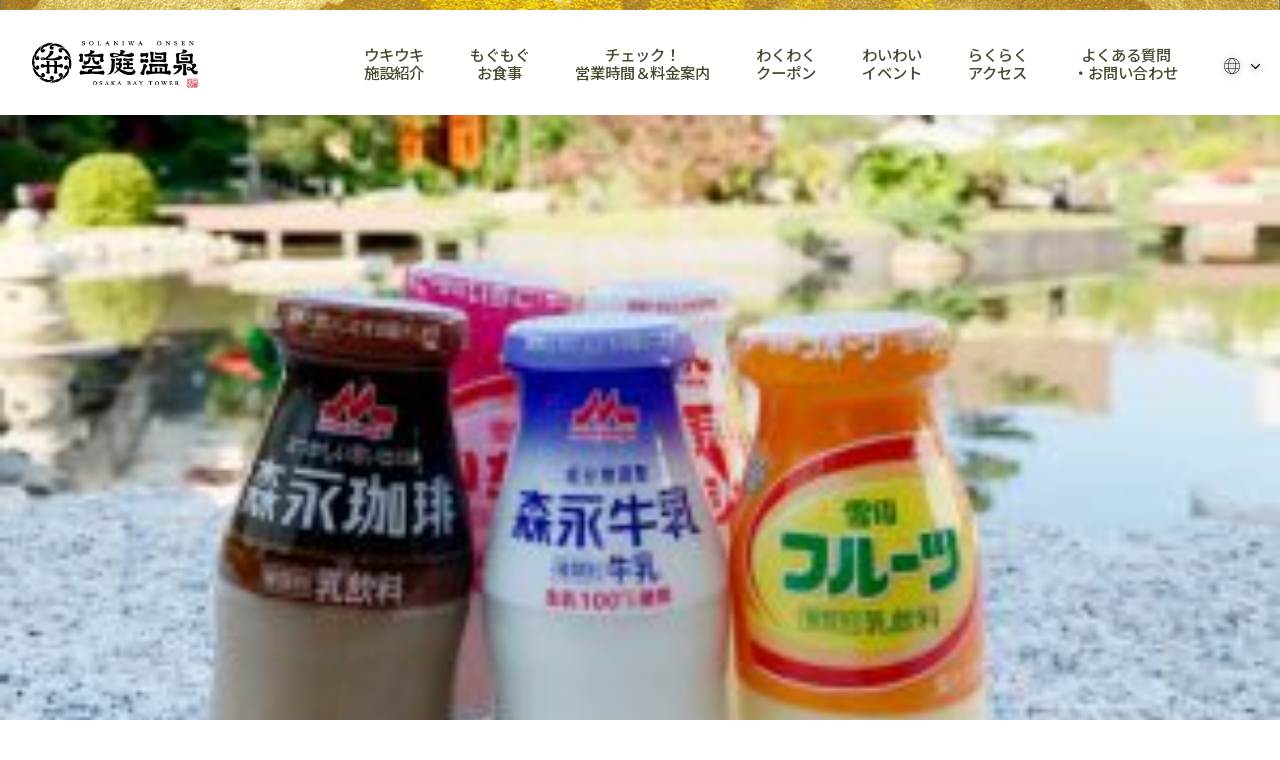

--- FILE ---
content_type: text/html; charset=UTF-8
request_url: https://solaniwa.com/yuagarirank-milk/
body_size: 471863
content:
<!doctype html>
<html lang="ja-JP">
<head>
<meta charset="UTF-8">
<meta name="viewport" content="width=device-width, initial-scale=1">
<link rel="shortcut icon" type="image/x-icon" href="https://solaniwa.com/wp/wp-content/themes/sora02/img/favicon/favicon.ico">
<link rel="apple-touch-icon" href="https://solaniwa.com/wp/wp-content/themes/sora02/img/favicon/AppleTouchIcon.png">
<link rel="preconnect" href="https://fonts.googleapis.com" />
<link rel="preconnect" href="https://fonts.gstatic.com" crossorigin />
<link href="https://fonts.googleapis.com/css2?family=Noto+Sans+JP:wght@400;500;700&family=Delicious+Handrawn&family=Noto+Serif+JP:wght@400;500;600;700&display=swap" rel="stylesheet">
<link rel="stylesheet" href="https://solaniwa.com/wp/wp-content/themes/sora02/common/css/reset.css">
<link rel="stylesheet" href="https://solaniwa.com/wp/wp-content/themes/sora02/common/css/slick.css">
<link rel="stylesheet" href="https://solaniwa.com/wp/wp-content/themes/sora02/common/css/jquery.fs.zoomer.css">

<style>@charset "UTF-8";body{-webkit-font-smoothing: antialiased;}#wrapper{width: 100%;overflow: hidden;font-display: optional;font-family: 'Noto Serif JP', serif;font-weight: 400;font-size: 16px;background: #fff;color: #333333;}.contents_in{max-width: 1164px;width: 100%;margin: 0 auto;}.ib {display: inline-block;}a{color: #333;}a:hover{color:#333;}a:link{color:#333;}img{width: 100%;height: auto;display: block;}#_smartnews_ads_conversion_img_b0694{height: 0;width: 0;}*{box-sizing: border-box;}.hover-opacity {text-decoration: none;-webkit-transition: opacity 0.5s;transition: opacity 0.5s;}.hover-opacity:focus {text-decoration: none;}@media(hover:hover){.hover-opacity-img img {-webkit-transition: opacity 1.2s cubic-bezier(0.165, 0.84, 0.44, 1);transition: opacity 1.2s cubic-bezier(0.165, 0.84, 0.44, 1);}.hover-opacity-img:hover img {opacity: 0.7;}.hover-opacity:hover {opacity: 0.7;text-decoration: none;}}.ib {display: inline-block;}.pankuzu_area{padding: 23px 0 19px;}.pankuzu_area .contents_in{max-width: 1210px;width: 100%;margin: 0 auto;}.pankuzu_area ul{display: flex;-webkit-display: flex;-moz-display: flex;-o-display: flex;-ms-display: flex;align-items: start;-webkit-align-items: start;-moz-align-items: start;-o-align-items: start;-ms-align-items: start;flex-wrap: wrap;-webkit-flex-wrap: wrap;-moz-flex-wrap: wrap;-o-flex-wrap: wrap;-ms-flex-wrap: wrap;font-size: 12px;line-height: 20px;}.pankuzu_area ul li{color: #fff;}.pankuzu_area ul li a{color: #fff;position: relative;}.pankuzu_area li a::after{content: "＞";display: inline-block;margin: 0 5px;}.mainvisual_info_box {position: fixed;right: 0;top: auto;bottom: 0;z-index: 100;}.mainvisual_info_box.hide{opacity: 0;visibility: hidden;transition: all .5s;}.mainvisual_info_box.show{opacity: 1;visibility: visible;transition: all .5s;}.mainvisual_info {width: 76px;height: 223px;background: url("https://solaniwa.com/wp/wp-content/themes/sora02/common/img/img_ticket.png?2002041047");background-size: cover;color: #fff;text-align: center;z-index: 3;}.mainvisual_info.coupon.pc{height: 250px;}.mainvisual_info.coupon.pc .mainvisual_info_item{font-size: 16px;}.mainvisual_info.active{}.mainvisual_info a {display: block;width: 100%;height: 100%;color: #fff;}.mainvisual_info:hover {opacity: 0.7;}.mainvisual_info_item {display: inline-block;-webkit-writing-mode: vertical-rl;-ms-writing-mode: tb-rl;writing-mode: vertical-rl;font-size: 20px;line-height: 22px;font-weight: 600;margin: 60px auto 0;}.mainvisual_info.private_bath_info{height: 280px;margin: 16px 0 0;background-image: url("https://solaniwa.com/wp/wp-content/themes/sora02/common/img/img_ticket_provate_bath.png");}.mainvisual_info.private_bath_info .mainvisual_info_item {margin: 70px auto 0;color: #27345C;}header{font-family: 'Noto Sans JP', serif;position: fixed;top: 0;left: 0;width: 100%;z-index: 10;background: #fff;}#header {z-index: 999;}#header_top{background: transparent;display: flex;height: 115px;padding-top: 32px;width: 100%;}#header_top .contents_in{max-width: 100%;padding: 0 2.6%;display: flex;align-items: start;justify-content: space-between;width: 100%;}#header_top .logo{filter: drop-shadow(0px 2px 4px rgba(0,0,0,0.3));margin-left: clamp(20px, 3.6vw,58px);max-width: 166px;min-width: 100px;padding: 20px 0;width: 14%;}#header_top .header_top_nav{padding: 11px 0 0;display: flex;align-items: center;justify-content: flex-end;max-width: 900px;margin-left: auto;padding-top: 0;width: 100%;}#header_top .header_top_nav ul{align-items: start;display: flex;margin-left: auto;width: 100%;}#header_top .header_top_nav .header_top_nav_li{font-size: 12px;line-height: 18px;color: #000000;margin: 0 0 0 30px;font-weight: 500;}#header_top .header_top_nav .header_top_nav_li a{color: #000000;}#header_top .header_top_nav li.header_top_nav_li::before{content: "";display: inline-block;background-repeat: no-repeat;background-position: left center;vertical-align: top;background-size: 100% auto;width: 18px;height: 18px;background-image: url(https://solaniwa.com/wp/wp-content/themes/sora02/common/img/icon01_faq.png);margin: 0 6px 0 0;}#header_top .header_top_nav .language_area{position: relative;}#header_top .header_top_nav .language_area .language_btn{aspect-ratio: auto 110 / 19;display: block;height: 19px;font-size: 11px;cursor: pointer;width: 40px;}#header_top .header_top_nav .language_area .language_btn::before,#header_top .header_top_nav .language_area .language_btn::after{content: "";display: inline-block;background-repeat: no-repeat;background-position: left center;}#header_top .header_top_nav .language_area .language_btn::before{vertical-align: middle;width: 16px;height: 16px;background-image: url(https://solaniwa.com/wp/wp-content/themes/sora02/common/img/icon01_language.png);background-size: 100% auto;margin: 0 4px 0 0;}#header_top .header_top_nav .language_area .language_btn::after{aspect-ratio: auto 9 / 9;vertical-align: middle;width: 9px;height: 9px;background-image: url(https://solaniwa.com/wp/wp-content/themes/sora02/common/img/arrow_bottom01.png);background-size: 100% auto;margin: 0 0 0 7px;}#header_top .header_top_nav .language_area .language_box ul{display: block;}#header_top .header_top_nav .language_area .language_box li{border-radius: 3px;border: 2px solid #27335C;background: url(https://solaniwa.com/wp/wp-content/themes/sora02/common/img/bg_explorenav_sp.png) repeat center center;background-size: 70px auto;background-color: #fff;margin: 0 0 5px;}#header_top .header_top_nav .language_area .language_box li a{display: inline-block;width: 100%;font-size: 12px;line-height: 12px;padding: 5px 8px;font-weight: 700;}header nav{}header .nav_in{max-width: 1280px;width: 100%;background: #fff;margin: 0 auto;display: flex;align-items: start;justify-content: center;}header .nav_in li{max-width: 170px;width: 14%;border-right: 1px solid #EDEEF2;transition: all .3s;}header .nav_in li:last-child{border-right: none;}header .nav_in li a{text-align: center;width: 100%;display: inline-block;padding: 6px 0 0;border-bottom: 8px solid #666;}header .nav_in li a .nav_icon{max-width: 116px;margin: 0 auto;padding: 0 0 6px;}header .nav_in li a span{display: inline-block;font-weight: 600;font-size: 14px;line-height: 12px;letter-spacing: 0.08em;color: #27345C;padding: 0 0 6px;}header .nav_in li a.blank_link span{position: relative;padding: 0 16px 6px;}header .nav_in li a.blank_link span::after{content: "";display: block;width: 11px;height: 11px;background: url(https://solaniwa.com/wp/wp-content/themes/sora02/common/img/icon_blank.png) no-repeat center center;background-size: 100% auto;position: absolute;top: 4px;right: 0px;}header .nav_in li.explore_nav a{border-bottom-color: #CBB91D;}header .nav_in li.restaurant_nav a{border-bottom-color: #A33741;}header .nav_in li.howto_nav a{border-bottom-color: #10531F;}header .nav_in li.events_nav a{border-bottom-color: #8D7CA5;}header .nav_in li.price_nav a{border-bottom-color: #4F9D7F;}header .nav_in li.coupon_nav a{border-bottom-color: #BD7B2E;}header .nav_in li.hotel_nav a{border-bottom-color: #27315C;}header .nav_in li.baytower_nav a{border-bottom-color: #935602;}header .nav_in li.access_nav a{border-bottom-color: #84BBC1;}header .nav_in li.summer_nav a{border-bottom-color: #0F8198;}header .nav_in li.active a span,header .nav_in li:hover a span{color: #fff;}header .nav_in li.explore_nav.active,header .nav_in li:hover.explore_nav{background: #CBBA1D;}header .nav_in li.restaurant_nav.active,header .nav_in li:hover.restaurant_nav{background: #A33741;}header .nav_in li.howto_nav.active,header .nav_in li:hover.howto_nav{background: #10531F;}header .nav_in li.events_nav.active,header .nav_in li:hover.events_nav{background: #8D7CA5;}header .nav_in li.price_nav.active,header .nav_in li:hover.price_nav{background: #4F9D7F;}header .nav_in li.coupon_nav.active,header .nav_in li:hover.coupon_nav{background: #BD7B2E;}header .nav_in li.hotel_nav.active,header .nav_in li:hover.hotel_nav{background: #27315C;}header .nav_in li.baytower_nav.active,header .nav_in li:hover.baytower_nav{background: #935602;}header .nav_in li.access_nav.active,header .nav_in li:hover.access_nav{background: #84BBC1;}header .nav_in li.baytower_nav a span.first{color: #AD914C;}header .nav_in li.summer_nav.active,header .nav_in li:hover.summer_nav{background: #0F8198;}header nav .nav_in .small_nav_area{display: none;position: absolute;top: 137px;width: 100%;left: 0;background: #ddd;z-index: 10;padding: 25px 0 26px;}header nav .nav_in .small_nav_area ul{max-width: 1009px;margin: 0 auto;display: flex;align-items: start;flex-wrap: wrap;	justify-content: center;}header nav .nav_in .small_nav_area li{max-width: 191px;width: 100%;border: none;}header nav .nav_in .small_nav_area li a{padding: 0;border-bottom: none;text-align: left;}header nav .nav_in .small_nav_area li a img{display: inline-block;vertical-align: middle;}header nav .nav_in .small_nav_area li a span{display: inline-block;vertical-align: middle;padding: 0;transition: all .3s;}header nav .nav_in .explore_nav .small_nav_area{background: #CBB91D;padding: 25px 0 15px;}header nav .nav_in .explore_nav .small_nav_area ul{max-width: 819px;}header nav .nav_in .explore_nav .small_nav_area li{max-width: 191px;width: 23.3%;margin: 0 0.85% 11px;border-radius: 2px;border: 1px solid #CBB91D;background: #fff;transition: auto;}header nav .nav_in .explore_nav .small_nav_area li a{padding: 0;border-bottom: none;text-align: left;}header nav .nav_in .explore_nav .small_nav_area:first-of-type li a{display: flex;min-height: 43px;align-items: center;}header nav .nav_in .explore_nav .small_nav_area:first-of-type li:first-of-type a img{max-width: 35.86px;margin-left: 5.4px;margin-right: 6.7px;}header nav .nav_in .explore_nav .small_nav_area:first-of-type li:nth-of-type(2) a img{max-width: 41.36px;margin-left: 5.6px;margin-right: 0.9px;}header nav .nav_in .explore_nav .small_nav_area:first-of-type li:nth-of-type(3) a img{max-width: 31.29px;margin-left: 7.3px;margin-right: 9.4px;}header nav .nav_in .explore_nav .small_nav_area:first-of-type li:nth-of-type(4) a img{max-width: 35.65px;margin-left: 7.8px;margin-right: 4.6px;}header nav .nav_in .explore_nav .small_nav_area:first-of-type li:nth-of-type(5) a img{max-width: 29.35px;margin-left: 9.6px;margin-right: 9px;}header nav .nav_in .explore_nav .small_nav_area:first-of-type li:nth-of-type(6) a img{max-width: 49.43px;}header nav .nav_in .explore_nav .small_nav_area:first-of-type li:nth-of-type(7) a img{max-width: 39.32px;margin-left: 6.4px;margin-right: 2.2px;}header nav .nav_in .explore_nav .small_nav_area:first-of-type li:nth-of-type(8) a img{max-width: 38px;margin-left: 4px;margin-right: 6px;}header nav .nav_in .explore_nav .small_nav_area:first-of-type li:nth-of-type(9) a img{max-width: 42.25px;margin-left: 4.7px;margin-right: 1.1px;}header nav .nav_in .explore_nav .small_nav_area:first-of-type li:nth-of-type(10) a img{max-width: 34.05px;margin-left: 3px;margin-right: 7px;}header nav .nav_in .explore_nav .small_nav_area:first-of-type li:nth-of-type(11) a img{max-width: 36px;margin-left: 5px;margin-right: 7px;}header nav .nav_in .explore_nav .small_nav_area:first-of-type li:nth-of-type(12) a img{max-width: 36.36px;margin-left: 4.9px;margin-right: 6.7px;}header nav .nav_in .explore_nav .small_nav_area li a img{max-width: 50px;width: 100%;}header nav .nav_in .explore_nav .small_nav_area li a span{display: inline-block;vertical-align: middle;margin: 0 0 0 -3px;padding: 0;font-size: 15px;color: #000;letter-spacing: -0.05em;transition: all .3s;}header nav .nav_in .restaurant_nav .small_nav_area{background: #A33741;padding: 25px 0 15px;}header nav .nav_in .restaurant_nav .small_nav_area ul{max-width: 861px;}header nav .nav_in .restaurant_nav li{max-width: none;width: 23%;background: url(https://solaniwa.com/wp/wp-content/themes/sora02/common/img/bg_header_resturantnav.jpg) no-repeat left top;background-size: cover;border-radius: 3px 3px 0 0;margin: 0 0.68% 11px;transition: auto;}header nav .nav_in .restaurant_nav li a{padding: 11px 0 12px;font-size: 15px;font-weight: 700;color: #fff;text-shadow: 0 1px 3px rgba(0,0,0,.59);text-align: center;border-bottom: 5px solid #fff;}header nav .nav_in .howto_nav .small_nav_area{background: #10531F;padding: 26px 0 14px;}header nav .nav_in .howto_nav .small_nav_area ul{max-width: 1032px;}header nav .nav_in .howto_nav li{background: url(https://solaniwa.com/wp/wp-content/themes/sora02/common/img/bg_header_howtonav.jpg) no-repeat center top;background-size: cover;max-width: 194px;width: 18.8%;margin: 0 0.6% 11px;transition: auto;}header nav .nav_in .howto_nav .small_nav_area li a img{width: 19%;}header nav .nav_in .howto_nav .small_nav_area li a span{color: #fff;font-weight: 700;font-size: 15px;letter-spacing: normal;text-shadow: 0 1px 3px rgba(0,0,0,.59);margin: 0 0 0 5px;padding:10px 0 11px;}header nav .nav_in .howto_nav .small_nav_area li:nth-child(3) a span{margin: 0;font-size: 14px;}header nav .nav_in .events_nav .small_nav_area{background: #8D7CA5;padding: 26px 0 25px;}header nav .nav_in .events_nav .small_nav_area ul{max-width: 861px;width: 92%;margin: 0 auto;display: flex;align-items: start;justify-content: space-between;}header nav .nav_in .events_nav .small_nav_area li{max-width: none;width: 23%;background: url(https://solaniwa.com/wp/wp-content/themes/sora02/common/img/bg_header_resturantnav.jpg) no-repeat left top;background-size: cover;border-radius: 3px 3px 0 0;margin: 0 0.68% 11px;transition: auto;}header nav .nav_in .events_nav .small_nav_area li a{padding: 14px 0 12px;font-size: 15px;font-weight: 700;color: #fff;text-shadow: 0 0px 2px rgba(0,0,0,.46);text-align: center;border-bottom: 5px solid #fff;}header nav .nav_in .price_nav .small_nav_area{background: #4F9D7F;padding: 25px 0 15px;}header nav .nav_in .price_nav .small_nav_area ul{max-width: 1025px;}header nav .nav_in .price_nav li{max-width: none;width: 18.64%;background: url(https://solaniwa.com/wp/wp-content/themes/sora02/common/img/bg_header_resturantnav.jpg) no-repeat left top;background-size: cover;border-radius: 3px 3px 0 0;margin: 0 0.68% 11px;transition: auto;}header nav .nav_in .price_nav li a{padding: 14px 0 12px;font-size: 15px;font-weight: 700;color: #fff;text-shadow: 0 0px 2px rgba(0,0,0,.46);text-align: center;border-bottom: 5px solid #fff;}header nav .nav_in .access_nav .small_nav_area{background: #84BBC1;padding: 26px 0 25px;}header nav .nav_in .access_nav .small_nav_area ul{max-width: 861px;}header nav .nav_in .access_nav .small_nav_area li{max-width: 267px;width: 31.01%;background: #fff;margin: 0 1.16%;transition: auto;}header nav .nav_in .access_nav .small_nav_area li a img{max-width: 88px;width: 27.77%;margin: 0 5px 0 0;}header nav .nav_in .access_nav .small_nav_area li a span{color: #84BBC1;font-size: 15px;font-weight: 700;}header nav .nav_in .access_nav .small_nav_area li:nth-child(2) a img{max-width: 107px;width: 33.76%;margin: 0;}header nav .nav_in .access_nav .small_nav_area li:nth-child(3) a img{max-width: 84px;width: 26.5%;margin: 0 19px 0 0;}@media only screen and (max-width:1120px){header .nav_in li a.blank_link span{padding: 0 16px 6px 0;}header .nav_in li a span{font-size: 13px;}}@media only screen and (max-width:1024px){header .nav_in li a .nav_icon{max-width: 96px;padding: 0 5px;}header .nav_in li a span{font-size: 10px;}header .nav_in li a.blank_link span{padding: 0 12px 6px 0;}header .nav_in li a.blank_link span::after{width: 8px;height: 8px;}header nav .nav_in .small_nav_area{top: 123px;}header nav .nav_in .explore_nav .small_nav_area{padding: 25px 0 21px;}header nav .nav_in .explore_nav .small_nav_area ul{width: 94%;max-width: 786px;}header nav .nav_in .explore_nav .small_nav_area li{width: 24.32%;margin: 0 0.34% 5px;}header nav .nav_in .explore_nav .small_nav_area li a span{font-size: 14px;}header nav .nav_in .howto_nav .small_nav_area ul{max-width: 765px;width: 92%;}header nav .nav_in .howto_nav li{max-width: none;width: 32.13%;}header nav .nav_in .howto_nav .small_nav_area li a span{font-size: 14px;}header nav .nav_in .access_nav .small_nav_area li a{padding: 4px 0;}header nav .nav_in .access_nav .small_nav_area li a span{font-size: 16px;}header nav .nav_in .access_nav .small_nav_area li a img{width: auto;height: 40px;margin: 0;}header nav .nav_in .access_nav .small_nav_area li:nth-child(2) a img{width: auto;}header nav .nav_in .access_nav .small_nav_area li:nth-child(3) a img{width: auto;margin: 0;}}#header_top .header_top_nav ul{}#header_top .header_top_nav > ul {align-items: center;margin-left: auto;justify-content: flex-end;position: relative;}#header_top .header_top_nav .header_top_nav_li,#header_top .header_top_nav .header_top_nav_li a {color: white;}#header_top .header_top_nav li.header_top_nav_li {font-size: clamp(13px, 1.2vw, 16px);letter-spacing: normal;margin: 0 auto 0 0;padding: 20px 0;text-align: center;}#header_top .header_top_nav li.header_top_nav_li a {display: inline-block;overflow: hidden;padding-bottom: 2px;position: relative;}#header_top .header_top_nav li.header_top_nav_li > a,#header_top .header_top_nav li.language_area {filter: drop-shadow(0px 1px 4px rgba(0,0,0,0.5));}#header_top .header_top_nav li.header_top_nav_li > a::before {background: #fff;bottom: 0;content: '';display: block;left: 0;right: 0;height: 1px;position: absolute;transform: translateX(-100%);transform-origin: left center;transition: transform 0.3s ease-out;width: 100%;}#header_top .header_top_nav li.header_top_nav_li::before {content: unset;}#header_top .header_top_nav li.header_top_nav_li:hover > a:before {transform: translateX(0);transform-origin: right center;}#header_top .header_top_nav li.header_top_nav_li:hover > a~.small_nav_area {display: block;opacity: 1;visibility: visible;z-index: 99;}.small_nav_area {color: white;max-width: calc(100vw - 20px);opacity: 0;position: absolute;padding-top: 16px;transition: opacity 0.5s ease-out, transform 0.5s ease-out, visibility 0.5s ease-out;visibility: hidden;left: 50%;transform: translateX(-10%);right: 0;margin: 0 0 0 -380px;max-width: 100%;width: 760px;z-index: -1;}.small_nav_area-inner {background: rgba(64, 63, 62, 0.9);border-radius: 20px;padding: 40px;}.small_nav_area-header {align-items: center;border-bottom: 1px solid #797979;font-size: 21px;display: flex;justify-content: space-between;margin-bottom: 15px;margin-right: 13px;padding-bottom: 28px;}.small_nav_area-ttl {font-size: 21px;}.small_nav_area-ttl .icon {display: inline-block;margin-right: 15px;vertical-align: middle;}.small_nav_area-ttl .icon.-onsen {width: 28px;}.small_nav_area-ttl .icon.-cutlery {width: 28px;}.small_nav_area-ttl .icon.-yen {width: 35px;}.small_nav_area-ttl .icon.-calendar {width: 30px;}.small_nav_area-ttl .icon.-pin {width: 20px;}.small_nav_area-link {font-size: 14px;line-height: 1.1;padding-right: 30px;position: relative;}.small_nav_area-link:after {background: url(https://solaniwa.com/wp/wp-content/themes/sora02/common/img/nav-arrow-white.svg) left top no-repeat;background-size: 100% 100%;bottom: 0;content: '';display: block;height: 14px;margin: auto;position: absolute;right: 0;top: 0;width: 14px;}#header_top .small_nav_area ul {display: flex;flex-wrap: wrap;justify-content: space-between;position: relative;}#header_top .small_nav_area ul:before,#header_top .small_nav_area ul:after {content: '';display: block;order: 1;width: calc(30% - 10px);}#header_top .small_nav_area ul li {color: white;margin-top: 1em;width: calc(30% - 10px);font-size: 16px;}#header_top .small_nav_area ul li:nth-child(3n - 2) {width: calc(40% - 10px);}#header_top .header_top_nav .language_area{filter: drop-shadow(0px 2px 4px rgba(0,0,0,0.3));margin: 20px 0;position: relative;}#header_sp .header_sp_top .language_area .language_btn {font-family: 'Roboto', sans-serif;font-weight: 100;}#header_top .header_top_nav li.header_top_nav_li .small_nav_area ul li a {align-items: center;color: white !important;position: relative;display: flex;max-width: 255px;padding-right: 20px;text-align: left;width: 100%;}#header_top .header_top_nav li.header_top_nav_li .small_nav_area ul li a:after {background: url(https://solaniwa.com/wp/wp-content/themes/sora02/common/img/nav-arrow-white.svg) left top no-repeat;background-size: 100% 100%;content: '';display: block;height: 14px;position: absolute;right: 0;top: 4px;width: 14px;}#header_top .header_top_nav li.header_top_nav_li .small_nav_area ul li a .small_text {font-size: 0.8em;}#header_top .header_top_nav li.header_top_nav_li.access .small_nav_area ul {justify-content: flex-start;}#header_top .header_top_nav li.header_top_nav_li.access .small_nav_area ul li {width: 40%;margin-right: 8%;}#header_top .header_top_nav li.header_top_nav_li.access .small_nav_area ul li a {max-width: 202px;}#header_top .header_top_nav li.header_top_nav_li.access .small_nav_area ul li img {margin-right: 6px;width: auto;}#header_top .small_nav_area-body {display: flex;justify-content: space-between;}#header_top .small_nav_area-body ul {margin: 0;width: calc(60% - 45px);}#header_top .small_nav_area-body ul:before,#header_top .small_nav_area-body ul:after {width: 50%;}#header_top .small_nav_area-body ul li,#header_top .small_nav_area-body ul li:nth-child(3n - 2) {width: calc(50% - 10px);}#header_top .small_nav_area-body ul li a {max-width: 146px;}#header_top .small_nav_area-body picture {display: block;width: 40%;}#header_top .header_top_nav .language_area .language_btn {margin: 0;}#header_top .header_top_nav .language_area .language_btn::before, #header_top .header_top_nav .language_area .language_btn::after {content: "";display: inline-block;background-repeat: no-repeat;background-position: left center;}#header_top .header_top_nav .language_area .language_btn::before {background-image: url(https://solaniwa.com/wp/wp-content/themes/sora02/common/img/icon-language.svg);background-size: 100% auto;vertical-align: middle;width: 16px;height: 16px;margin: 0 4px 0 0;}#header_top .header_top_nav .language_area .language_btn::after,#header_top .header_top_nav .language_area .language_btn .icon-arrows {background-image: url(https://solaniwa.com/wp/wp-content/themes/sora02/common/img/icon-down.svg);}#header_top .header_top_nav .language_area .language_box {display: none;margin-top: 5px;position: absolute;right: 0;top: 20px;width: 96px;z-index: 1;}#header_top .header_top_nav .language_area .language_box li {background: rgba(64, 63, 62, 0.9);border: none;}#header_top .header_top_nav .language_area .language_box li a {color: white;padding: 8px;}#header_top .small_nav_area ul li.nav_bw {margin-top: 1.5em;position: relative;width: 100%;}#header_top .small_nav_area ul li.nav_bw:before {background-color: #B797CF;border-radius: 8px;content: '';display: block;height: calc(100% + 20px);left: -10px;opacity: 0.6;position: absolute;top: -10px;width: calc(100% + 20px);}#header_top .header_top_nav li.header_top_nav_li .small_nav_area ul li.nav_bw a {max-width: 100%;position: relative;width: 100%;}#header.js-main {opacity: 0;position: fixed;transition: opacity 0s ease-out, transform 0.5s ease-out;transform: translateY(-110%);}#header.js-fixed {background-color: #fff;transform: translateY(0);transition: 0.5s ease-out;opacity: 1;position: fixed;}#header.js-fixed #header_top {background: #fff url(https://solaniwa.com/wp/wp-content/themes/sora02/common/img/header-line.webp) left top no-repeat;background-size: auto 6px;box-shadow: 0 5px 20px 0 rgba(0, 0, 0, 0.1);}#header.js-fixed #header_top .logo {filter: none;}#header.js-fixed #header_top .logo img {display: none;}#header.js-fixed #header_top .logo a:before {background: url(https://solaniwa.com/wp/wp-content/themes/sora02/common/img/logo01.png) left center no-repeat;background-size: contain;content: '';height: 47px;width: 100%;display: block;}@media only screen and (max-width: 750px) {header.active{height: 100%;}#header {background-color: transparent;}#header_top .contents_in {align-items: center;max-width: 100%;padding: 0 20px;}#header_top {height: 67px;padding-top: 20px;}#header_top .logo {opacity: 1;margin: 0 0 0 20px;max-width: 120px;padding: 0;width: 38%;}.top_nav #header_top .logo {opacity: 1;padding: 0;}#header_top .header_top_nav .language_area {margin: 0;}#header_sp .header_sp_top.language_area{position: relative;}#header_sp .header_sp_top.language_area .language_btn{display: block;font-size: 12px;cursor: pointer;}#header_sp .header_sp_top .language_area .language_btn::before,#header_sp .header_sp_top .language_area .language_btn::after{content: "";display: inline-block;background-repeat: no-repeat;background-position: left center;}#header_sp .header_sp_top .language_area .language_btn::before{vertical-align: middle;width: 17px;height: 17px;background-image: url(https://solaniwa.com/wp/wp-content/themes/sora02/common/img/icon01_language.png);background-size: 100% auto;margin: 0 5px 0 0;}#header_sp .header_sp_top .language_area .language_btn::after{vertical-align: middle;width: 6px;height: 9px;background-image: url(https://solaniwa.com/wp/wp-content/themes/sora02/common/img/arrow_bottom01.png);background-size: 100% auto;margin: 0 0 0 10px;}#header_sp .header_sp_top .language_area .language_box{margin: 0 auto;max-width: 420px;position: relative;width: calc(100% - 10px);z-index: 1;}#header_sp .header_sp_top .language_area .language_box ul{align-items: stretch;display: flex;flex-wrap: wrap;justify-content: space-evenly;margin: 0 auto;max-width: 470px;}#header_sp .header_sp_top .language_area .language_box li{border-radius: 0;margin: 0 0 3px;width: 20%;}#header_sp .header_sp_top .language_area .language_box li a{align-items: center;background: url(https://solaniwa.com/wp/wp-content/themes/sora02/common/img/bg_explorenav_sp.png) repeat center center;background-size: 70px auto;background-color: #fff;border-bottom: 1px solid #4b4832;border-right: 1px solid #4b4832;border-top: 1px solid #4b4832;border-radius: 0;color: #4b4832;display: flex;height: 100%;font-size: 12px;font-weight: 700;flex-wrap: wrap;justify-content: center;line-height: 12px;padding: 6px 3px;text-align: center;width: 100%;}#header_sp .header_sp_top .language_area .language_box li:first-child a {border-left: 1px solid #4b4832;border-radius: 5px 0 0 5px;}#header_sp .header_sp_top .language_area .language_box li:last-child a{border-radius: 0 5px 5px 0;}#header_sp .header_sp_top .language_area .language_box li.active a{background: #4b4832;color: #fff;pointer-events: none;}#header_top .header_top_nav {margin-right: 15px;}#header_top .nav_btn {background-color: transparent;cursor: pointer;color: white;font-size: 9px;letter-spacing: -0.95px;text-align: center;max-width: 42px;}header #header_sp {background: #fff url(https://solaniwa.com/wp/wp-content/themes/sora02/common/img/header-line.webp) left top no-repeat;background-size: auto 6px;display: block;height: 100%;left: 0;opacity: 0;overflow-y: auto;position: absolute;top: 0;visibility: hidden;width: 100%;z-index: -1;padding: 0;}header.active #header_sp {transition: 0.3s ease-out;transition-delay: 0s, 0s, 0s;opacity: 1;visibility: visible;z-index: 999;}#header_sp .header_sp_top {padding: 30px 0 20px;height: auto;top: 0;}#header_sp .header_sp_top .contents_in {align-items: center;color: #4B4832;display: flex;justify-content: space-between;width: 100%;}#header_sp .header_sp_top .close_btn {cursor: pointer;height: 24px;margin-right: 13px;position: relative;width: 25px;}#header_sp .header_sp_top .close_btn::before {content: '';display: block;height: 24px;margin-bottom: 3px;width: 25px;}#header_sp .header_sp_top .close_btn::before,#header_sp .header_sp_top .close_btn::after {background-color: #000;bottom: 0;border-radius: 3px;content: '';display: block;height: 3px;margin: auto;position: absolute;top: 0;width: 25px;}#header_sp .header_sp_top .close_btn::before {transform: rotate(45deg);}#header_sp .header_sp_top .close_btn::after {transform: rotate(-45deg);}#header_sp .header_sp_top .close_btn span {font-size: 10px;}#header_sp .header_sp_top .language_area {margin-left: 10px;position: relative;width: calc(100% - 60px);}#header_sp .header_sp_top .language_area .language_btn {margin-right: 15px;}#header_sp .header_sp_top .language_area .language_btn::before {background-image: url(https://solaniwa.com/wp/wp-content/themes/sora02/common/img/icon-language-black.svg);}#header_sp .header_sp_top .language_area .language_btn::after {background-image: url(https://solaniwa.com/wp/wp-content/themes/sora02/common/img/arrow_bottom01.svg);}#header_sp .header_sp_middle .nav_in_sp > li {border-bottom: 1px solid #cecece;}#header_sp .header_sp_middle .nav_in_sp li a {color: #4b4832;font-size: 18px;}#header_sp .header_sp_middle .nav_in_sp li a .small_text {font-size: 0.8em;}#header_sp .header_sp_middle .nav_in_sp .small_nav_ttl a {font-size: 18px;font-weight: 500;display: flex;padding: 28px 28px 26px;position: relative;}#header_sp .header_sp_middle .nav_in_sp .small_nav_ttl {vertical-align: middle;width: auto;}#header_sp .header_sp_middle .nav_in_sp .facility_nav .small_nav_ttl {background: url(https://solaniwa.com/wp/wp-content/themes/sora02/common/img/menu-icon-onsen.svg) left 30px no-repeat;background-size: 20px auto;}#header_sp .header_sp_middle .nav_in_sp .restaurant_nav .small_nav_ttl {background: url(https://solaniwa.com/wp/wp-content/themes/sora02/common/img/menu-icon-cutlery.svg) left 30px no-repeat;background-size: 16px auto;}#header_sp .header_sp_middle .nav_in_sp .price_nav .small_nav_ttl {background: url(https://solaniwa.com/wp/wp-content/themes/sora02/common/img/menu-icon-yen.svg) left 30px no-repeat;background-size: 19px auto;}#header_sp .header_sp_middle .nav_in_sp .event_nav .small_nav_ttl {background: url(https://solaniwa.com/wp/wp-content/themes/sora02/common/img/menu-icon-calendar.svg) left 30px no-repeat;background-size: 22px auto;}#header_sp .header_sp_middle .nav_in_sp .access_nav .small_nav_ttl {background: url(https://solaniwa.com/wp/wp-content/themes/sora02/common/img/menu-icon-pin.svg) left 30px no-repeat;background-size: 13px auto;}#header_sp .header_sp_middle .nav_in_sp .coupon_nav .small_nav_ttl {background: url(https://solaniwa.com/wp/wp-content/themes/sora02/common/img/menu-icon-coupon.svg) left 30px no-repeat;background-size: 23px auto;}#header_sp .header_sp_middle .nav_in_sp .faq_nav .small_nav_ttl {background: url(https://solaniwa.com/wp/wp-content/themes/sora02/common/img/menu-icon-question.svg) left 30px no-repeat;background-size: 19px auto;}#header_sp .header_sp_middle .nav_in_sp .small_nav_ttl a:after {background: url(https://solaniwa.com/wp/wp-content/themes/sora02/common/img/menu-icon-arrow.svg) left top no-repeat;background-size: 100% 100%;content: '';display: block;height: 14px;position: absolute;right: 0;width: 14px;}#header_sp .header_sp_middle .nav_in_sp .small_nav_ttl.js-navParent {cursor: pointer;position: relative;}#header_sp .header_sp_middle .nav_in_sp .small_nav_ttl.js-navParent a {display: inline-flex;}#header_sp .header_sp_middle .nav_in_sp .small_nav_ttl.js-navParent a:after {content: unset;}#header_sp .header_sp_middle .nav_in_sp .small_nav_ttl.js-navParent:after {background: url(https://solaniwa.com/wp/wp-content/themes/sora02/common/img/menu-icon-down.svg) left center no-repeat;background-size: 22px 22px;bottom: 0;content: '';display: block;height: 100%;margin: auto;position: absolute;right: 0;top: 0;transition: 0.4s;width: 22px;}#header_sp .header_sp_middle .nav_in_sp .small_nav_ttl._open.js-navParent:after {transform: scale(1,-1);}#header_sp .header_sp_middle .small_nav_box {display: none;}#header_sp .header_sp_middle .small_nav_box ul {display: flex;flex-wrap: wrap;justify-content: space-between;padding: 10px 28px 25px;}#header_sp .header_sp_middle .small_nav_box li {font-size: 13px;font-weight: normal;line-height: normal;margin-bottom: 15px;width: 47%;}#header_sp .header_sp_middle .small_nav_box li a {background: url(https://solaniwa.com/wp/wp-content/themes/sora02/common/img/menu-icon-arrow.svg) right center no-repeat;background-size: 11px 11px;display: block;font-size: 13px;padding-right: 16px;}#header_sp .header_sp_middle,#header_sp .header_sp_bottom {background-color: #fff;padding: 0 25px;}#header_sp .header_sp_bottom,#header_sp .header_sp_link {margin: 48px 0;}#header_sp .header_sp_bottom .button-around {margin-bottom: 13px;}#header_sp .header_sp_bottom .button-around a {align-items: center;border-radius: 25px;color: #fff;display: flex;height: 50px;justify-content: center;width: 100%;}#header_sp .header_sp_bottom .button-around img {margin-right: 10px;width: auto;}#header_sp .header_sp_bottom .button-around.-ticket a {background-color: #27275b;}#header_sp .header_sp_bottom .button-around.-ticket img {width: 20px;}#header_sp .header_sp_bottom .button-around.-coupon a {background-color: #8d0001;}#header_sp .header_sp_bottom .button-around.-coupon img {width: 20px;}#header_sp .header_sp_bottom .button-around.-events a {background-color: #be9a39;}#header_sp .header_sp_bottom .button-around.-events img {width: 19px;}#header_sp .header_sp_bottom .button-around.-floormap a {background-color: #4b4831;}#header_sp .header_sp_bottom .button-around.-floormap img {width: 17px;}#header_sp .header_sp_link {font-size: 16px;list-style: none;text-align: center;}#header_sp .header_sp_link-item a {color: var(--top-color-beige);}#header_sp .header_sp_link-item + .header_sp_link-item {margin-top: 1em;}#header_top .nav_btn{display: flex;height: 24px;width: 25px;justify-content: center;align-items: center;z-index: 90;}#header_top .nav_btn .nav_line,#header_top .nav_btn .nav_line:before,#header_top .nav_btn .nav_line:after {content: '';display: block;height: 3px;width: 25px;border-radius: 3px;background-color: #ffffff;position: absolute;}#header_top .nav_btn .nav_line:before {bottom: 8px;}#header_top .nav_btn .nav_line:after {top: 8px;}#header.js-fixed #header_top {height: 79px;padding: 20px 0 15px;}#header.js-fixed #header_top .logo {padding: 0;}#header.js-fixed #header_top .contents_in {padding: 0 20px;}#header.js-fixed #header_top .nav_btn .nav_line,#header.js-fixed #header_top .nav_btn .nav_line:before,#header.js-fixed #header_top .nav_btn .nav_line:after {background-color: #000;}#header.js-fixed #header_top .nav_btn:before {background: url(https://solaniwa.com/wp/wp-content/themes/sora02/common/img/icon-menu-fixed.svg) left top no-repeat;background-size: cover;margin-bottom: 0;}#header.js-fixed #header_top .nav_btn > div {display: none;}#header.js-fixed #header_top .header_top_nav .language_area .language_btn,#header.js-fixed #header_top .header_top_nav li.header_top_nav_li>a,#header.js-fixed #header_top .header_top_nav li.language_area {color: #4B4832;filter: none;font-weight: 100;}#header.js-fixed #header_top .header_top_nav .language_area .language_btn::before,#header.js-fixed #header_top .header_top_nav .language_area .language_btn::after {filter: brightness(0);}#header_sp .header_sp_middle .nav_in_sp .bw_nav {position: relative;}#header_sp .header_sp_middle .nav_in_sp .bw_nav:before {background-color: #B797CF;content: '';display: block;height: 100%;left: -25px;position: absolute;top: 0;width: calc(100% + 50px);}#header_sp .header_sp_middle .nav_in_sp .bw_nav a {color: white;}#header_sp .header_sp_middle .nav_in_sp .bw_nav .small_nav_ttl a {padding-left: 0;}#header_sp .header_sp_middle .nav_in_sp .bw_nav .small_nav_box {position: relative;}#header_sp .header_sp_middle .nav_in_sp .bw_nav .small_nav_box a {background-image: url(https://solaniwa.com/wp/wp-content/themes/sora02/common/img/menu-icon-arrow-w.svg);} }@media only screen and (min-width: 751px) {.sp {display: none!important;}#header {background: transparent;opacity: 1;position: absolute;transition: opacity 0.5s ease-out;transform: translateY(0);}#header.js-fixed #header_top {align-items: center;background-size: 100% auto;padding: 21px 1.25% 7px 2.5%;}#header.js-fixed #header_top .contents_in {margin-left: auto;margin-right: 0;padding-right: 0;width: calc(100% - 165px);}#header.js-fixed #header_top .logo {margin: 0;width: 167px;}#header.js-fixed #header_top .header_top_nav > ul > .header_top_nav_li,#header.js-fixed #header_top .header_top_nav > ul > .header_top_nav_li > a {color: #4B4832;filter: none;}#header.js-fixed #header_top .header_top_nav li.header_top_nav_li a::before {background-color: #4B4832;}#header.js-fixed .small_nav_area {padding-top: 56px;}#header.js-fixed #header_top .header_top_navli.language_area {filter: none;}#header.js-fixed #header_top .header_top_nav .language_area .language_btn {color: #4B4832;}#header.js-fixed #header_top .header_top_nav .language_area .language_btn::before,#header.js-fixed #header_top .header_top_nav .language_area .language_btn::after {filter: brightness(0);}}#footer_top{}#footer_top .contents_in{max-width: 1280px;position: relative;padding: 25px 0 24px;}#footer_top .contents_in::before{content: "";display: block;max-width: 230px;width: 100%;height: 54px;background: url(https://solaniwa.com/wp/wp-content/themes/sora02/common/img/cloud01.png) no-repeat left top;background-size: 100% auto;position: absolute;top: 0;left: 0;}#footer_top .contents_in::after{content: "";display: block;max-width: 225px;width: 100%;height: 70px;background: url(https://solaniwa.com/wp/wp-content/themes/sora02/common/img/cloud02.png) no-repeat left top;background-size: 100% auto;position: absolute;bottom: 0;right: 0;}#footer_top .cnt_g{display: flex;align-items: center;justify-content: center;}#footer_top .sns_box{max-width: 184px;width: 100%;display: flex;align-items: center;justify-content: space-between;}#footer_top .sns_box li.instagram_nav{max-width: 27px;}#footer_top .sns_box li.facebook_nav{max-width: 15px;}#footer_top .sns_box li.youtube_nav{max-width: 25px;}#footer_top .sns_box li.line_nav{max-width: 28px;}#footer_top .mail_magazine_box{max-width: 380px;width: 100%;}#footer_top .mail_magazine_box #register_box{max-width: 380px;width: 100%;display: flex;align-items: start;justify-content: space-between;}#footer_top .mail_magazine_box #register_box input.email{background: #fff;border: 1px solid #CCCCCC;width: 282px;height: 40px;padding: 13px 5px 13px 16px;font-size: 14px;color: #3E3C3C;border-radius: 5px;font-family: 'Noto Serif JP', serif;}#footer_top .mail_magazine_box #register_box input.submit_box{font-family: 'Noto Serif JP', serif;max-width: 86px;width: 100%;color: #fff;background: #27325C;border:none;border-radius: 5px;padding: 12px 0 14px;font-size: 14px;line-height: 14px;font-weight: 700;}#footer_top .mail_magazine_box .btn_magazine{max-width: 200px;margin: 0 auto;background: #27335C;text-align: center;border-radius: 5px;}#footer_top .mail_magazine_box .btn_magazine a{display: inline-block;color: #fff;text-align: center;padding: 10px;}#footer_middle{background: #27335C;padding: 22px 0 22px;}#footer_middle .contents_in{display: flex;align-items: start;justify-content: space-between;position: relative;}#footer_middle .logo{max-width: 164px;width: 100%;margin: 0 0 12px;}#footer_middle .address_text{font-size: 12px;color: #fff;}#footer_middle .cnt_right{display: flex;align-items: start;max-width: 776px;width: 100%;justify-content: space-between;}#footer_middle .sitemap_box{}#footer_middle .sitemap_box a{color: #fff;}#footer_middle .sitemap_box .title{font-weight: 700;font-size: 12px;line-height: 28px;}#footer_middle .sitemap_box .title:nth-child(4){margin: 0;}#footer_middle .sitemap_box .title.external_link a span{position: relative;}#footer_middle .sitemap_box .title.external_link a span::after{content: "";display: block;width: 11px;height: 11px;background: url(https://solaniwa.com/wp/wp-content/themes/sora02/common/img/icon_blank_wh.png) no-repeat center center;background-size: 100% auto;position: absolute;top: 4px;right: -20px;}#footer_middle .sitemap_box .small_sitemap_box{max-width: 278px;width: 100%;display: flex;align-items: start;justify-content: space-between;margin: 0 0 0 16px;}#footer_middle .sitemap_box .small_sitemap_box li{font-size: 12px;line-height: 28px;}#footer_middle .sitemap_box01{max-width: 294px;width: 100%;}#footer_bottom{padding: 18px 0 15px;}#footer_bottom .contents_in{display: flex;align-items: start;justify-content: space-between;}#footer_bottom .company_sitemap{display: flex;align-items: start;flex-wrap: wrap;}#footer_bottom .company_sitemap li{margin: 0 92px 8px 0;font-size: 12px;color: #000000;}#footer_bottom .copyright{font-size: 12px;color: #000;}#page_top{max-width: 66px;width: 100%;background: url(https://solaniwa.com/wp/wp-content/themes/sora02/common/img/bg_pagetop.png) no-repeat center center;background-size: cover;position: absolute;top: -58px;right: 0;}#page_top a{display: inline-block;width: 100%;padding: 22px 0;}#page_top img{max-width: 40px;margin: 0 auto;}#header_top .header_top_nav_app{margin-right: 20px;}#header_top .header_top_nav_app a{color: #000000;font-size: 12px;font-weight: 600;}#search_form_box{}#search_form_box #searchform{width: 100%;position: relative;}#search_form_box #searchform input[type="text"]{background: #fff;border: 1px solid #CCCCCC;width: 182px;height: 30px;padding: 3px 5px 3px 16px;font-size: 14px;color: #3E3C3C;border-radius: 5px;font-family: 'Noto Serif JP', serif;}#search_form_box #searchform input.submit{background: url(https://solaniwa.com/wp/wp-content/themes/sora02/common/img/glass_icon.png) no-repeat left top;box-shadow: none;border: none;width: 17px;height: 19px;box-sizing: border-box;position: absolute;right: 9px;bottom: 5px;font-size: 0;}footer {background-size: cover;margin-top: auto;overflow: hidden;padding: 145px 0 580px;position: relative;text-align: center;text-shadow: 2px 2px 3px #f5f4f2;width: 100%;}.footer_bg {height: 100%;bottom: 0;left: 0;position: absolute;width: 100%;}.footer_bg img {height: 100%;position: absolute;object-fit: cover;object-position: center center;width: 100%;}.footer_logo {max-width: 500px;margin: 0 auto 65px;position: relative;z-index: 2;}.footer_nav {position: relative;z-index: 2;}.footer_list01 {display: flex;flex-wrap: wrap;font-weight: bold;justify-content: space-evenly;max-width: 1089px;margin: 0 auto;}.footer_list01-item {line-height: 1.1;margin: 10px 25px;}.footer_link {margin-top: 1em;}.footer_list02 {display: flex;justify-content: center;margin-top: 50px;}.footer_list02-item {font-size: 14px;line-height: 1.1;}.footer_list02-item a {color: var(--top-color-beige);}.footer_list02-item + .footer_list02-item:before {content: '｜';display: inline-block;margin: 0 1em;}.copyright {color: var(--top-color-beige);font-family: 'Roboto', sans-serif;font-size: 14px;margin-top: 20px;}.footer-kumo {position: absolute;z-index: 1;}img.footer-kumo {opacity: 0;filter: alpha(opacity=0);}.footer-kumo:nth-of-type(1) {animation: yuge1 cubic-bezier(.455,.03,.515,.955) 6000ms infinite;animation-delay: 5000ms;right: -204px;width: 1076px;}.footer-kumo:nth-of-type(2) {animation: yuge2 cubic-bezier(.455,.03,.515,.955) 6000ms infinite;animation-delay: 5000ms;left: -246px;width: 987px;}.footer-deco {position: absolute;z-index: 1;}@keyframes yuge1 {0% {opacity: 0;-ms-filter: "progid:DXImageTransform.Microsoft.Alpha(Opacity=0)";filter: alpha(opacity=0);-webkit-transform: translate3d(0,0,0);-moz-transform: translate3d(0,0,0);-o-transform: translate3d(0,0,0);-ms-transform: translate3d(0,0,0);transform: translate3d(0,0,0)}50% {opacity: 1;-ms-filter: none;filter: none}89% {opacity: 0;-ms-filter: "progid:DXImageTransform.Microsoft.Alpha(Opacity=0)";filter: alpha(opacity=0);-webkit-transform: translate3d(30%,0,0) scale(1.5) rotate(-10deg);-moz-transform: translate3d(30%,0,0) scale(1.5) rotate(-10deg);-o-transform: translate3d(30%,0,0) scale(1.5) rotate(-10deg);-ms-transform: translate3d(30%,0,0) scale(1.5) rotate(-10deg);transform: translate3d(30%,0,0) scale(1.5) rotate(-10deg)}90% {opacity: 0;-ms-filter: "progid:DXImageTransform.Microsoft.Alpha(Opacity=0)";filter: alpha(opacity=0);-webkit-transform: translate3d(0,0,0);-moz-transform: translate3d(0,0,0);-o-transform: translate3d(0,0,0);-ms-transform: translate3d(0,0,0);transform: translate3d(0,0,0)}100% {opacity: 0;-ms-filter: "progid:DXImageTransform.Microsoft.Alpha(Opacity=0)";filter: alpha(opacity=0);-webkit-transform: translate3d(0,0,0);-moz-transform: translate3d(0,0,0);-o-transform: translate3d(0,0,0);-ms-transform: translate3d(0,0,0);transform: translate3d(0,0,0)}}@keyframes yuge2 {0% {opacity: 0;-ms-filter: "progid:DXImageTransform.Microsoft.Alpha(Opacity=0)";filter: alpha(opacity=0);-webkit-transform: translate3d(0,0,0);-moz-transform: translate3d(0,0,0);-o-transform: translate3d(0,0,0);-ms-transform: translate3d(0,0,0);transform: translate3d(0,0,0)}50% {opacity: 1;-ms-filter: none;filter: none}89% {opacity: 0;-ms-filter: "progid:DXImageTransform.Microsoft.Alpha(Opacity=0)";filter: alpha(opacity=0);-webkit-transform: translate3d(-30%,0,0) scale(1.5) rotate(-10deg);-moz-transform: translate3d(-30%,0,0) scale(1.5) rotate(-10deg);-o-transform: translate3d(-30%,0,0) scale(1.5) rotate(-10deg);-ms-transform: translate3d(-30%,0,0) scale(1.5) rotate(-10deg);transform: translate3d(-30%,0,0) scale(1.5) rotate(-10deg)}90% {opacity: 0;-ms-filter: "progid:DXImageTransform.Microsoft.Alpha(Opacity=0)";filter: alpha(opacity=0);-webkit-transform: translate3d(0,0,0);-moz-transform: translate3d(0,0,0);-o-transform: translate3d(0,0,0);-ms-transform: translate3d(0,0,0);transform: translate3d(0,0,0)}100% {opacity: 0;-ms-filter: "progid:DXImageTransform.Microsoft.Alpha(Opacity=0)";filter: alpha(opacity=0);-webkit-transform: translate3d(0,0,0);-moz-transform: translate3d(0,0,0);-o-transform: translate3d(0,0,0);-ms-transform: translate3d(0,0,0);transform: translate3d(0,0,0)}}.footer-deco:nth-of-type(1) {bottom: 39%;right: -6%;width: 19%;}.footer-deco:nth-of-type(2) {bottom: 360px;right: 13%;width: 9%;}.footer-deco:nth-of-type(3) {bottom: 164px;right: -10%;width: 28%;}.footer-deco:nth-of-type(4) {bottom: 415px;left: -7%;width: 26%;}.footer-deco:nth-of-type(5) {bottom: 443px;left: 24%;width: 11%;}@media only screen and (max-width: 750px) {#footer_top .contents_in{padding: 30px 0 25px;}#footer_top .contents_in::before{background-image: url(https://solaniwa.com/wp/wp-content/themes/sora02/common/img/cloud01_sp.png);}#footer_top .contents_in::after{background-image: url(https://solaniwa.com/wp/wp-content/themes/sora02/common/img/cloud02_sp.png);background-position: right bottom;}#footer_top .cnt_g{display: block;}#footer_top .sns_box{margin: 0 auto 21px;}#footer_top .mail_magazine_box{margin: 0 auto;width: 92%;}#footer_top .mail_magazine_box #register_box{max-width: none;display: block;position: relative;}#footer_top .mail_magazine_box #register_box input.email{width: 100%;}#footer_top .mail_magazine_box #register_box input.submit_box{position: absolute;top: 11px;right: 10px;height: auto;line-height: normal;max-width: 18px;background: url(https://solaniwa.com/wp/wp-content/themes/sora02/common/img/arrow_right06.png) no-repeat center center;background-size: 100% auto;font-size: 0;line-height: 0;padding: 0;height: 18px;}#footer_middle{padding: 0;}#footer_middle .contents_in{width: 100%;padding: 0 0 30px;}#footer_middle .cnt_right{display: block;}#footer_middle .sitemap_box{margin: 0;}#footer_middle .sitemap_box_sp{display: flex;align-items: start;flex-wrap: wrap;}#footer_middle .sitemap_box .title{font-size: 15px;line-height: 1em;margin: 0;width: 100%;border-bottom: 1px solid #909090;}#footer_middle .sitemap_box .title a{display: inline-block;width: 100%;padding: 17px 29px 17px 21px;position: relative;}#footer_middle .sitemap_box .title a::after{content: "";display: block;width: 5px;height: 8px;background: url(https://solaniwa.com/wp/wp-content/themes/sora02/common/img/arrow_right05.png) no-repeat right center;background-size: 100% auto;position: absolute;top: 22px;right: 20px;}#footer_middle .sitemap_box .title:nth-child(even){border-right: 1px solid #909090;}#footer_middle .sitemap_box .title.access_nav,#footer_middle .sitemap_box .title.explore_nav,#footer_middle .sitemap_box .title.events_nav,#footer_middle .sitemap_box .title.faq_nav,#footer_middle .sitemap_box .title.member_nav,#footer_middle .sitemap_box .title.access_nav,#footer_middle .sitemap_box .title.term_nav{width: 100%;border-right: none;}#footer_middle .sitemap_box .title.term_nav{border-bottom: none;}#footer_middle .sitemap_box .title.explore_nav a::after{transform: rotate(90deg);}#footer_middle .sitemap_box .title.explore_nav.active a::after{transform: rotate(-90deg);}#footer_middle .sitemap_box .small_sitemap_box{display: none;background: url(https://solaniwa.com/wp/wp-content/themes/sora02/common/img/bg_explorenav_sp.png) repeat center center;background-size: 66.5px auto;background-color: #A1A6B9;max-width: none;width: 100%;margin: 0;padding: 11px 16px 2px;}#footer_middle .sitemap_box .small_sitemap_box ul{display: flex;align-items: start;justify-content: space-between;flex-wrap: wrap;}#footer_middle .sitemap_box .small_sitemap_box li{background: #fff;border: 2px solid #27345C;border-radius: 2px;width: 48.4%;margin: 0 0 10px;}#footer_middle .sitemap_box .small_sitemap_box li img{display: inline-block;vertical-align: middle;max-width: 41px;}#footer_middle .sitemap_box .small_sitemap_box li span{display: inline-block;vertical-align: middle;font-size: 11px;color: #000;font-weight: 500;letter-spacing: -0.05em;}#footer_middle .sitemap_box .small_sitemap_box li a{display: inline-block;width: 100%;}#footer_bottom{padding: 15px 0 88px;}#footer_bottom .contents_in{display: block;}#footer_bottom .language_area{position: relative;margin: 0 0 46px;}#footer_bottom .language_area .language_btn{display: block;font-size: 12px;cursor: pointer;}#footer_bottom .language_area .language_btn::before,#footer_bottom .language_area .language_btn::after{content: "";display: inline-block;background-repeat: no-repeat;background-position: left center;}#footer_bottom .language_area .language_btn::before{vertical-align: middle;width: 17px;height: 17px;background-image: url(https://solaniwa.com/wp/wp-content/themes/sora02/common/img/icon01_language.png);background-size: 100% auto;margin: 0 5px 0 0;}#footer_bottom .language_area .language_btn::after{vertical-align: middle;width: 6px;height: 9px;background-image: url(https://solaniwa.com/wp/wp-content/themes/sora02/common/img/arrow_bottom01.png);background-size: 100% auto;margin: 0 0 0 10px;}#footer_bottom .language_area .language_box{display: none;width: 100%;position: absolute;top: 24px;left: 0;z-index: 1;}#footer_bottom .language_area .language_box ul{display: flex;align-items: start;justify-content: space-between;}#footer_bottom .language_area .language_box li{border-radius: 3px;border: 2px solid #27335C;background: url(https://solaniwa.com/wp/wp-content/themes/sora02/common/img/bg_explorenav_sp.png) repeat center center;background-size: 70px auto;background-color: #fff;margin: 0 0 5px;width: 24%;}#footer_bottom .language_area .language_box li a{display: inline-block;width: 100%;font-size: 12px;line-height: 12px;padding: 5px 10px;font-weight: 700;}#footer_bottom .company_sitemap{margin: 0 auto 24px;}#footer_bottom .company_sitemap li{font-size: 12px;margin: 0 10px 10px 0;width: 30%;min-width: 120px;}#footer_bottom .copyright{font-size: 10px;text-align: center;}#page_top{max-width: 56px;top: auto;bottom: -41px;left: 50%;transform: translateX(-50%);}#page_top a{padding: 19px 0;}#footer_middle .sitemap_box .title.baytower_nav{width: 100%;}footer {aspect-ratio: 375 / 412;display: flex;flex-direction: column;padding: 0 20px;background-size: 801px auto;margin-top: 75px;}.footer_bg img {bottom: 0;height: auto;left: 50%;object-fit: unset;transform: translateX(-400px);width: 801px;}.footer_logo {margin: 0 auto 33px;width: 71%;}.copyright {font-size: 10px;margin-top: 0;}}#wrapper {padding: 115px 0 0;}.main_contents .btn_ptr01{max-width: 504px;width: 100%;margin: 0 auto;}.main_contents .btn_ptr01 a{display: block;width: 100%;border-radius: 5px;padding: 28px 0 24px;color: #fff;text-align: center;font-weight: 700;font-size: 22px;letter-spacing: 0.1em;background: #27345C;}.under_page h1{color: #fff;font-size: 25px;font-weight: bold;line-height: 37px;text-align: center;letter-spacing: 0.1em;padding-bottom: 55px;text-shadow:0px 3px 6px rgba(0,0,0,0.16);}.under_page .page_header span.small_text {font-size: 80%;display: block;}.under_page .mainvisual{background: url("https://solaniwa.com/wp/wp-content/themes/sora02/common/img/bg_title01.png") no-repeat center center;background-size: contain;}#attention_area .attention_box {padding: 30px 30px 20px;margin: 50px auto 10px;border: 3px solid #b51726;text-align: center;max-width: 600px;background: #fff;}#attention_area .attention_box p {line-height: 24px;padding-bottom: 15px;}@media only screen and (max-width:1024px){.contents_in{width: 94%;}#footer_top .contents_in{width: 100%;}#footer_top .cnt_g{position: relative;z-index: 1;}#footer_middle .contents_in{display: block;}#footer_middle .cnt_left{margin: 0 0 25px;}#footer_middle .logo{display: inline-block;vertical-align: middle;margin: 0 10px 0 0;}#footer_middle .address_text{display: inline-block;vertical-align: middle;}#footer_middle .cnt_right{max-width: none;}#page_top{max-width: 58px;right: -2%;}#page_top a{padding: 20px 0;}#page_top img{max-width: 30px;}}@media only screen and (max-width:750px){#wrapper{padding: 78px 0 0;}.pc{display: none!important;}.contents_in{width: 92%;}.pankuzu_area{padding: 11px 0 14px;}.mainvisual_info_box {bottom: 0;top: unset;right: 0;position: fixed;width: 100%;}.mainvisual_info_box .box_in {display: flex;align-items: start;}.mainvisual_info {width: 100%;height: 77px;position: relative;background: #27335C;}.mainvisual_info.coupon.sp .mainvisual_info_item{font-size: 13px;}.mainvisual_info:hover {opacity: 1;}.mainvisual_info::before,.mainvisual_info::after{content: '';display: inline-block;width: 7px;height: 77px;background-image: url("https://solaniwa.com/wp/wp-content/themes/sora02/common/img/ticket_bar.png");background-size: auto 100%;vertical-align: middle;position: absolute;left: 0;bottom: 0;}.mainvisual_info::after{left: unset;right: 0;}.mainvisual_info_item {writing-mode: unset;font-size: 16px;line-height: 18px;margin: 13px auto 10px;}.mainvisual_info_item::before {content: '';display: block;width: 52px;height: 25px;background-image: url("https://solaniwa.com/wp/wp-content/themes/sora02/common/img/ticket_logo.png");background-size: contain;margin: 0 auto 11px;}.mainvisual_info.private_bath_info{height: 77px;margin: 0;background: #E4B779;}.mainvisual_info.private_bath_info::before{content: none;}.mainvisual_info.private_bath_info .mainvisual_info_item{margin: 10px auto 10px;}.mainvisual_info.private_bath_info .mainvisual_info_item::before {width: 43px;height: 32px;background-image: url("https://solaniwa.com/wp/wp-content/themes/sora02/common/img/ticket_logo_private_bath.png");margin: 0 auto 7px;}.main_contents{margin: 0;}main.under_page.main_contents{}.under_page .mainvisual{background: url("https://solaniwa.com/wp/wp-content/themes/sora02/common/img/bg_title01_sp.png") no-repeat center center;background-size: contain;}.under_page h1{font-size: 22px;line-height: 33px;padding-bottom: 42px;}#attention_area .attention_box {padding: 20px 15px 15px;margin: 20px auto 40px;width: 92%;}#attention_area .attention_box p {line-height: 22px;padding-bottom: 8px;font-size: 13px;}}@media only screen and (max-width:480px){#footer_middle .sitemap_box .title{font-size: 14px;}#footer_middle .sitemap_box .title a{padding: 17px 9px 17px 11px;}#footer_middle .sitemap_box .title a::after{right: 10px;}}#sideNavi {opacity: 0;position: fixed;right: 0;top: auto;bottom: 0;visibility: hidden;transition: all .5s;z-index: 100;}#sideNavi._show{opacity: 1;visibility: visible;}.sidenavi_list {font-size: 18px;}.sidenavi_list-item {margin: 7px 0;}.sidenavi_list-item a {align-items: center;border-radius: 10px 0 0 10px;background-color: #27275b;color: white;display: flex;justify-content: center;line-height: 1.11;min-height: 200px;-ms-writing-mode: tb-rl;writing-mode: vertical-rl;width: 60px;}.sidenavi_list-item.-coupon a {background-color: #8d0001;}.sidenavi_list-item.-event a {background-color: #be9a39;}.sidenavi_list-item.-floormap a {background-color: #4b4832;}.sidenavi_list-item .icon-coupon::before {background: url(https://solaniwa.com/wp/wp-content/themes/sora02/common/img/icon-coupon.svg) left top no-repeat;background-size: 100% 100%;content: '';display: inline-block;height: 14px;margin: 0 0 5px;width: 18px;}.sidenavi_list-item .icon-onsen::before {background: url(https://solaniwa.com/wp/wp-content/themes/sora02/common/img/icon-calendar.svg) left top no-repeat;background-size: 100% 100%;content: '';display: inline-block;height: 14px;margin: 0 0 5px;width: 18px;}@media only screen and (max-width: 750px) {#sideNavi._show {opacity: 1;width: 100%;}.sidenavi_list {bottom: 0;display: flex;gap: 4px;justify-content: space-between;width: 100%;}.sidenavi_list-item {flex-grow: 2;margin: 0;width: calc(40% - 4px);}.sidenavi_list-item.-floormap {width: 20%;}.sidenavi_list-item a {border-radius: 5px 5px 0 0;font-size: 12px;font-weight: 600;-ms-writing-mode: inherit;min-height: 50px;writing-mode: inherit;width: 100%;}.sidenavi_list-item.-event a {}.sidenavi_list-item.-floormap a {font-size: 10px;flex-direction: column;text-align: center;}.sidenavi_list-item .icon-coupon::before {height: 12px;margin: 3px 5px 0 0;width: 16px;}.sidenavi_list-item .icon-onsen::before {height: 12px;margin: 4px 5px 0 0;width: 16px;}.sidenavi_list-item .icon-map::before {background: url(https://solaniwa.com/wp/wp-content/themes/sora02/common/img/nav-icon-map.svg) left top no-repeat;background-size: 100% 100%;content: '';display: block;height: 17px;margin-bottom: 5px;width: 17px;}}.wp-caption-text {font-size: 0.9em;text-align: right;}</style>    <style>@charset "UTF-8";#howto .mainvisual {background-color: #10531F;} #howto #howto_page_nav {padding: 26px 0 14px;}#howto #howto_page_nav ul {max-width: 1032px;margin: 0 auto;display: flex;align-items: start;flex-wrap: wrap;justify-content: center;}#howto #howto_page_nav li {background: url('../common/img/bg_header_howtonav.jpg') no-repeat center top;background-size: cover;min-width: 194px;width: 21.8%;margin: 0 1.6% 11px;transition: auto;}#howto #howto_page_nav li a {padding: 0;border-bottom: none;text-align: left;}#howto #howto_page_nav li a img {display: inline-block;vertical-align: middle; width: 19%;}#howto #howto_page_nav li a span {display: inline-block;vertical-align: middle;padding: 14px 0 15px;transition: all 0.3s;color: #fff;font-weight: 700;font-size: 15px;letter-spacing: normal;text-shadow: 0 1px 3px rgba(0, 0, 0, .59);margin: 0 0 0 5px;}#howto #howto_page_nav li:nth-child(3) a span {margin: 0;font-size: 14px;}#howto .cnt_area {background-repeat: repeat;background-position: center center;background-size: 85px auto;padding: 25px 0 0;}#howto .yellow_area {background-image: url('https://solaniwa.com/wp/wp-content/themes/sora02/img/howto/bg01_howto.png');background-color: rgba(240, 225, 181, .28);}#howto .white_area {background-image: url('https://solaniwa.com/wp/wp-content/themes/sora02/img/howto/bg02_howto.png');background-color: #fff;}#howto .cnt_area h2 {max-width: 968px;margin: 0 auto 2px;text-align: center;background: url('https://solaniwa.com/wp/wp-content/themes/sora02/img/howto/bg_title_h2.jpg') no-repeat left top;background-size: cover;padding: 4px 0 0;border-radius: 10px 10px 0 0;}#howto .cnt_area h2 .icon {display: inline-block;vertical-align: middle;}#howto .cnt_area h2 span {display: inline-block;vertical-align: middle;color: #fff;font-weight: 700;font-size: 22px;letter-spacing: 0.1em;text-shadow: 0 1px 3px rgba(0, 0, 0, .59);}#howto .cnt_area .cnt_g {max-width: 968px;margin: 0 auto;display: flex;align-items: center;justify-content: flex-start;flex-wrap: wrap;}#howto .cnt_area .cnt_box {max-width: 282px;width: 29.14%;margin: 12px 6.29% 0 0;position: relative;}#howto .cnt_area .cnt_box:nth-child(3n) {margin: 12px 0 0;}#howto .cnt_area .cnt_box::after {content: "";display: block;max-width: 28px;width: 100%;border-radius: 50%;padding: 14px 0;text-align: center; position: absolute;top: 42%;right: -15.61%;background: url('https://solaniwa.com/wp/wp-content/themes/sora02/img/howto/icon_arrow01.png') no-repeat center center;background-size: 15px auto;background-color: #6F468D;}#howto .cnt_area .cnt_box:last-child::after {content: none;}#howto .cnt_area .cnt_box .title_box {border-radius: 5px 5px 0 0;padding: 12px 0;text-align: center;min-height: 78px;display: flex;align-items: center;text-align: center;justify-content: center;position: relative;}#howto .cnt_area .cnt_box .title_box h3 {font-weight: 500;color: #E7C263;font-size: 23px;line-height: 33px;letter-spacing: 0.2em;padding: 0 0 4px;}#howto .cnt_area .cnt_box .title_box .sub_text {font-weight: 700;font-size: 17px;letter-spacing: 0.1em;color: #fff;}#howto .cnt_area .cnt_box .place {background: url('https://solaniwa.com/wp/wp-content/themes/sora02/img/howto/bg_cnt01.jpg') no-repeat left center;background-size: cover;font-weight: 500;font-size: 16px;text-align: center;letter-spacing: 0.1em;padding: 6px 0 7px;color: #fff;}#howto .cnt_area .cnt_box .cnt_text {padding: 18px 21px 0;background: #fff;position: relative;min-height: 138px;}#howto .cnt_area .cnt_box .cnt_text p {max-width: 238px;margin: 0 auto;font-weight: 500;font-size: 14px;line-height: 26px;letter-spacing: 0.05em;position: relative;z-index: 1;}#howto .cnt_area .cnt_box .cnt_text p a {text-decoration: underline;color: #377BB5;}#howto .cnt_area .cnt_box .cnt_text .bg_number {position: absolute;bottom: -5px;right: 0;color: rgba(0, 0, 0, 0.06);font-weight: 500;font-size: 85px;line-height: 85px;letter-spacing: 0.05em;}#howto .cnt_area .arrow {max-width: 28px;width: 2.9%;border-radius: 50%;padding: 6px 0;text-align: center;margin: 0 1.65%;}#howto .cnt_area .arrow img {max-width: 15px;width: 53.58%;margin: 0 auto;}#howto #howto_health h2 {padding: 4px 24px 0 0;}#howto #howto_health h2 .icon {max-width: 36px;width: 100%;margin: 0 12px 0 0;}#howto #howto_health .cnt_box .title_box {background: #458E56;}#howto #howto_health .cnt_box .place {color: #458E56;}#howto #howto_health .cnt_box02 .title_box h3 {font-size: 16px;line-height: 26px;}#howto #howto_health .cnt_box .cnt_text {background: #F0E1B5;}#howto #howto_health .arrow {background: #10531F;}#howto #howto_health .cnt_box::after {background-color: #10531F;}#howto .cnt_area .icon_box {position: absolute;}#howto #howto_health .icon_box01 {max-width: 133px;width: 47.17%;bottom: -29px;right: 16.32%;}#howto #howto_health .icon_box02 {max-width: 114px;width: 40.43%;bottom: -29px;left: 10.29%;}#howto #howto_health .icon_box03 {max-width: 62px;width: 21.99%;bottom: 15px;right: 0;z-index: 1;}#howto #howto_beauty h2 {padding: 8px 149px 8px 0;}#howto #howto_beauty h2 .icon {max-width: 160px;width: 100%;margin: 0 11px 0 0;}#howto #howto_beauty .cnt_box .title_box {background: #BC515B;}#howto #howto_beauty .cnt_box .place {color: #A33741;}#howto #howto_beauty .cnt_box .cnt_text {background: #F8E1CA;}#howto #howto_beauty .arrow {background: #BC515B;}#howto #howto_beauty .cnt_box::after {background-color: #BC515B;}#howto #howto_beauty .icon_box01 {max-width: 92px;width: 32.63%;bottom: -3px;left: 23.76%;}#howto #howto_beauty .icon_box02 {max-width: 83px;width: 29.44%;bottom: 4px;left: 50%;transform: translateX(-50%);}#howto #howto_beauty .icon_box03 {max-width: 82px;width: 29.08%;bottom: 13px;left: 20.57%;}#howto #howto_beauty .icon_box04 {max-width: 48px;width: 17.03%;bottom: -48px;right: -8.87%;z-index: 1;}#howto #howto_eat h2 {padding: 0 72px 0 0;}#howto #howto_eat h2 .icon {max-width: 81px;width: 100%;margin: 0 9px 0 0;}#howto #howto_eat .cnt_box .title_box {background: #D1950F;}#howto #howto_eat .cnt_box .place {color: #fff;}#howto #howto_eat .cnt_box .cnt_text {background: #F8EFCA;}#howto #howto_eat .arrow {background: #D1950F;}#howto #howto_eat .cnt_box::after {background-color: #D1950F;}#howto #howto_eat .icon_box01 {max-width: 111px;width: 39.37%;bottom: -72px;left: 50%;transform: translateX(-50%);}#howto #howto_eat .icon_box02 {max-width: 79px;width: 28.02%;bottom: -40px;left: -9.93%;z-index: 1;}#howto #howto_eat .icon_box03 {max-width: 130px;width: 46.1%;bottom: 2px;right: 15.25%;}#howto #howto_eat .icon_box04 {max-width: 89px;width: 31.57%;bottom: -45px;right: -6.74%;z-index: 1;}#howto #howto_relax h2 {padding: 4px 77px 5px 0;}#howto #howto_relax h2 .icon {max-width: 84px;width: 100%;margin: 0 7px 0 0;}#howto #howto_relax .cnt_box .title_box {background: #6098B1;}#howto #howto_relax .cnt_box .cnt_text {background: #FAF7EA;}#howto #howto_relax .arrow {background: #6098B1;}#howto #howto_relax .cnt_box::after {background-color: #6098B1;}#howto #howto_relax .icon_box01 {max-width: 91px;width: 32.27%;bottom: -19px;right: -9.58%;z-index: 1;}#howto #howto_relax .icon_box02 {max-width: 109px;width: 38.66%;bottom: -51px;left: -21.28%;z-index: 1;}#howto #howto_relax .icon_box03 {max-width: 74px;width: 26.25%;bottom: -47px;right: -14.54%;z-index: 1;}#howto #howto_fun h2 {padding: 4px 53px 0 0;}#howto #howto_fun h2 .icon {max-width: 75px;width: 100%;margin: 0 22px 0 0;}#howto #howto_fun .cnt_box .title_box {background: #6F468D;}#howto #howto_fun .arrow {background: #6F468D;}#howto #howto_fun .cnt_box::after {background-color: #6F468D;}#howto #howto_fun .icon_spot {display: inline-block;vertical-align: middle;max-width: 24px;margin: 0 7px 0 0;}#howto #howto_fun .icon_box01 {max-width: 103px;width: 36.53%;top: 12px;left: -57px;z-index: 1;}#howto #howto_fun .icon_box02 {max-width: 108px;width: 38.3%;top: 13px;left: -19.25%;z-index: 1;}#howto #howto_fun .icon_box03 {max-width: 65px;width: 23.05%;top: -14px;right: -11.35%;z-index: 1;}#howto #howto_history h2 {padding: 0 40px 0 0;}#howto #howto_history h2 .icon {max-width: 52px;width: 100%;margin: 0 12px 0 0;}#howto #howto_history .cnt_box .title_box {background: #844944;}#howto #howto_history .cnt_box .place {color: #844944;}#howto #howto_history .cnt_box .cnt_text {background: #F8E1CA;}#howto #howto_history .arrow {background: #844944;}#howto #howto_history .cnt_box::after {background-color: #844944;}#howto #howto_history .cnt_box:nth-child(1) .cnt_text p {max-width: 195px;width: 81.25%;margin: 0 0 0 auto;}#howto #howto_history .icon_box01 {max-width: 153px;width: 54.26%;bottom: 0;left: -21.63%;}#howto #howto_history .icon_box02 {max-width: 90px;width: 31.92%;bottom: 0;right: 26.6%;}#howto #howto_history .icon_box03 {max-width: 102px;width: 36.18%;top: 15px;right: -9.58%;z-index: 1;}#howto #howto_history .icon_box04 {max-width: 83px;width: 29.44%;bottom: 0;right: 27.31%;}#howto #howto_history .icon_box05 {max-width: 101px;width: 35.82%;top: 19px;right: -21.28%;z-index: 1;}#howto #howto_night h2 {padding: 0 49px 5px 0;}#howto #howto_night h2 .icon {max-width: 65px;width: 100%;margin: 0 16px 0 0;}#howto #howto_night .cnt_box .title_box {background: #222652;}#howto #howto_night .arrow {background: #222652}#howto #howto_night .cnt_box::after {background-color: #222652;}#howto #howto_night .icon_box01 {max-width: 122px;width: 43.27%;top: 43px;left: -15.96%;z-index: 1;}#howto #howto_night .icon_box02 {max-width: 46px;width: 16.32%;bottom: 7px;right: 7.8%;}#howto #howto_night .icon_box03 {max-width: 56px;width: 19.86%;top: 15px;right: -12.42%;}#howto #howto_night .icon_box04 {max-width: 87px;width: 30.86%;top: 5px;right: -14.54%;} #events .mainvisual {background-color: #7D699A;}#events .first_text {padding: 49px 0 39px;max-width: 906px;margin: 0 auto;line-height: 30px;letter-spacing: 0.05em;}#events .cnt_area .h2_g {position: relative;margin: 0 0 0 16px;}#events .cnt_area .h2_g h2 {width: 54px;height: 250px;background: url("https://solaniwa.com/wp/wp-content/themes/sora02/img/events/bg_h2_title.png") repeat center center;background-size: cover;background-color: #7D699A;margin: 0 auto;font-size: 20px;font-weight: 700;color: #FFE7A0;line-height: 22px;letter-spacing: 0.08em;padding: 33px 17px 29px;-webkit-writing-mode: vertical-rl;-ms-writing-mode: tb-rl;writing-mode: vertical-rl;}#events .guide_area .contents_in {max-width: 1184px;}#events .guide_area .cnt_block {display: flex;align-items: start;margin: 0 auto 52px;}#events .guide_area .h2_g {margin: 0 0 0 26px;}#events .guide_area .cnt_g {max-width: 1064px;width: 100%;display: flex;align-items: start;flex-wrap: wrap; margin: 0 0 0 51px;}#events .guide_area .cnt_box {max-width: 348px;width: 32.3%;margin: 0 0.95% 60px 0;}#events .guide_area .cnt_box03 {margin: 0;}#events .guide_area .cnt_img {max-width: 348px;margin: 0 auto;}#events .guide_area .cnt_text h3 {font-weight: 500;font-size: 25px;line-height: 35px;letter-spacing: 0.05em;max-width: 307px;margin: 0 auto;padding: 0 0 45px;}#events .guide_area .cnt_text .next_btn { text-align: right;font-size: 14px;background: url('../common/img/arrow_right03.png') no-repeat right center;background-size: 14px auto;padding: 0 25px 0 0;}#events .guide_area .link_btn {text-align: right;padding: 0 21px 0 0;}#events .guide_area .link_btn a {font-size: 16px;background: url('../common/img/arrow_right03.png') no-repeat right center;background-size: 17px auto;padding: 0 37px 0 0;}#events #events_area {margin: 0 auto 89px;}#events #events_area .date_text {max-width: 307px;margin: 0 auto;padding: 0 0 10px;font-size: 15px;letter-spacing: 0.05em;}#events #show_area {margin: 0 auto 51px;}#events #show_area .cnt_g {display: block;}#events #show_area .cnt_box {width: 100%;max-width: none;margin: 0 0 40px;display: flex;align-items: start;}#events #show_area .cnt_box .cnt_left {width: 35%;}#events #show_area .cnt_box .cnt_img {max-width: none;}#events #show_area .cnt_box .cnt_img.event_icon {position: relative;}#events #show_area .cnt_box .cnt_img.event_icon::after {content: '';max-width: 50px;width: 13.57%;height: 50px;background: url("../common/img/icon_1st_under.png") no-repeat top;background-size: contain;position: absolute;top: 6.11%;left: 15px;}#events #show_area .cnt_box .page_title {font-size: 25px;line-height: 35px;font-weight: bold;margin: 0 0 10px;}#events #show_area .cnt_box .cnt_left .place_box {background: #27345C;padding: 10px 0 12px 21px;color: #fff;font-weight: 700;font-size: 18px;letter-spacing: 0.05em;}#events #show_area .cnt_box .cnt_right {width: 62%;margin: 0 0 0 3%;}#events #show_area .cnt_box .cnt_right .sub_title {color: #7C7C7C;font-size: 20px;line-height: 35px;font-weight: bold;margin: 0 0 20px;}#events #show_area .cnt_box .cnt_right .article_box {color: #000;font-size: 16px;line-height: 25px;letter-spacing: 0.05em;}#events #show_area .cnt_box .cnt_right .article_box p {margin: 0 0 20px;}#events #show_area .cnt_right dl.desc {max-width: 400px;width: 100%;box-sizing: border-box;display: flex;align-items: center;flex-wrap: wrap;}#events #show_area .cnt_right dl.desc dt {width: 25%;background: #7D699A;padding: 10px 0;color: #fff;margin: 0 5% 20px 0;text-align: center;}#events #show_area .cnt_right dl.desc dd {width: 70%;margin: 0 0 20px;} #events #schedule_area {background: url('https://solaniwa.com/wp/wp-content/themes/sora02/img/events/bg_schedule.png') repeat center center;background-size: 72px auto;background-color: rgba(251, 246, 231, .61);}#events #schedule_area .contents_in {position: relative;padding: 28px 0 47px;}#events #schedule_area .h2_g {position: absolute;top: 0;left: 0;}#events #schedule_area .cnt_img {padding: 0 98px;margin: 0 auto 41px;}#events #schedule_area .cnt_img a {display: inline-block;width: 100%;position: relative;}#events #schedule_area .cnt_img a::before {content: "";display: block;position: absolute;top: 50%;left: 50%;transform: translate(-50%, -50%);max-width: 304px;width: 31.41%;min-height: 100%;background: url('https://solaniwa.com/wp/wp-content/themes/sora02/img/events/icon_hover.png') no-repeat center center;background-size: 100% auto;opacity: 0;transition: all 0.3s;}#events #schedule_area .cnt_img a:hover::before {opacity: 1;}#events #schedule_area .next_btn {max-width: 451px;width: 100%;margin: 0 auto;background: #7D699A;border-radius: 3px;}#events #schedule_area .next_btn a {display: inline-block;width: 100%;padding: 7px 0 11px 19px;}#events #schedule_area .next_btn a .icon {display: inline-block;vertical-align: middle;margin: 0 17px 0 0;max-width: 34px;}#events #schedule_area .next_btn a span {display: inline-block;vertical-align: middle;color: #fff;font-weight: 500;font-size: 18px;letter-spacing: 0.1em;}#events #show_area .cnt_g .note_text {line-height: 1.5em;} #show_detail .mainvisual {background-color: #7D699A;}.detail_page .pankuzu_area ul li,.detail_page .pankuzu_area ul li a {color: #000000;}#show_detail #cnt_area01 {max-width: 968px;margin: 10px auto 60px;}#show_detail .cnt_area .page_title {font-size: 25px;line-height: 35px;font-weight: bold;margin: 20px 0 10px;}#show_detail .cnt_area .place_box {color: #7C7C7C;font-size: 20px;line-height: 35px;font-weight: bold;margin: 0 0 20px;}#show_detail .cnt_area .article_box .sub_title {color: #7C7C7C;font-size: 20px;line-height: 35px;font-weight: bold;margin: 0 0 20px;}#show_detail #cnt_area01 .cnt_img {width: 100%;margin: 0 0 45px;}#show_detail .cnt_area .article_box {margin: 0 0 40px;}#show_detail .cnt_area .news-article_text {color: #000;font-size: 16px;line-height: 25px;letter-spacing: 0.05em;margin: 0 0 20px;}#show_detail .cnt_area .news-article_text a {color: #0027FC;}#show_detail .cnt_area .news-article_text .color_red {color: #AD0000;}#show_detail .cnt_area .btn_g {width: 100%;display: flex;-webkit-display: flex;-moz-display: flex;-o-display: flex;-ms-display: flex;justify-content: space-between;-webkit-justify-content: space-between;-moz-justify-content: space-between;-o-justify-content: space-between;-ms-justify-content: space-between;margin: 0 auto 0 0;}#show_detail .cnt_area .btn_g .contents_btn {width: fit-content; background: #7d699a;border-radius: 5px;color: #fff;padding: 15px 40px;margin: 0 auto;text-align: center;}#show_detail .cnt_area .btn_g .contents_btn a {display: inline-block;width: 100%;color: #fff;font-size: 16px;line-height: 24px;font-weight: 500;}#show_detail .cnt_g dl.desc {max-width: 400px;width: 100%;box-sizing: border-box;}#show_detail .cnt_g dl.desc dt {width: 25%;display: inline-block;background: #7D699A;padding: 10px 0;color: #fff;margin: 0 20px 20px 0;text-align: center;}#show_detail .cnt_g dl.desc dd {width: 69%;display: inline-block;margin: 0 0 20px;} #sns_spot .mainvisual {background-color: #27335C;}#sns_spot {background: url("https://solaniwa.com/wp/wp-content/themes/sora02/img/sns_spot/bg_sns01.png") repeat center;background-size: 55px auto;background-color: #8497C1;}#sns_spot .first_text {max-width: 968px;padding: 49px 0 0;line-height: 30px;letter-spacing: 0.05em;color: #fff;text-align: center;font-weight: 700;}#sns_spot .cnt_area .cnt_block {max-width: 1164px; margin: 0 auto;display: flex;-webkit-display: flex;-moz-display: flex;-o-display: flex;-ms-display: flex;justify-content: center;-webkit-justify-content: center;-moz-justify-content: center;-o-justify-content: center;-ms-justify-content: center;}#sns_spot .cnt_area .cnt_block h2 {width: 54px;height: 210px;background: url("https://solaniwa.com/wp/wp-content/themes/sora02/img/sns_spot/bg_h2_title02.png") no-repeat center center;background-size: cover;margin: 0 44px 0 0;font-size: 20px;font-weight: bold;color: #E1C36A;line-height: 22px;padding: 27px 17px;-webkit-writing-mode: vertical-rl;-ms-writing-mode: tb-rl;writing-mode: vertical-rl;-webkit-text-orientation: upright;text-orientation: upright;box-shadow: 10px 10px 26px -1px rgba(1, 15, 57, 0.41);}#sns_spot .cnt_area .cnt_block {padding-top: 55px;}#sns_spot .cnt_area .cnt_block .cnt_g {max-width: 1064px;width: 91.41%;position: relative;}#sns_spot .cnt_area .cnt_block .cnt_g .spot_area {max-width: 936px;width: 87.97%;margin: 0 auto; position: relative;}#sns_spot .cnt_area .cnt_block .cnt_g .spot_area .spot_g {max-width: 780px;width: 100%;margin: 0 auto;display: flex;align-items: start;justify-content: space-between;flex-wrap: wrap;}#sns_spot #cnt_area01 .cnt_block .cnt_g .spot_area .spot_g.g02 {margin-top: 152px;}#sns_spot .cnt_area .cnt_block .cnt_g .spot_area .cnt_box {background: #fff;max-width: 377px;width: 48.34%;padding: 17px 18px 0;border-radius: 5px;margin: 0 0 20px;box-shadow: 10px 10px 20px rgba(1, 15, 57, 0.3);position: relative;}#sns_spot .cnt_area .cnt_block .cnt_g .spot_area .cnt_box.null_box {background: none;box-shadow: none;}#sns_spot .cnt_area .cnt_block .cnt_g .spot_area .cnt_box:nth-child(2) {margin: 152px 0 20px;}#sns_spot .cnt_area .cnt_block .cnt_g .spot_area .cnt_box:nth-child(odd) {margin: -152px 0 20px;}#sns_spot .cnt_area .cnt_block .cnt_g .spot_area .cnt_box:nth-child(1) {margin: 0 0 20px;}#sns_spot #cnt_area01 .cnt_block .cnt_g .spot_area .cnt_box:last-child { }#sns_spot .cnt_area .cnt_block .cnt_g .spot_area .cnt_box .cnt_img {display: block;width: 100%;margin: 0 auto 15px;}#sns_spot .cnt_area .cnt_block .cnt_g .spot_area .cnt_box dt {font-size: 24px;letter-spacing: 0.05em;padding: 0 0 16px;font-weight: bold;}#sns_spot .cnt_area .cnt_block .cnt_g .spot_area .cnt_box dt span {font-size: 14px;}#sns_spot .cnt_area .cnt_block .cnt_g .spot_area .cnt_box dd {font-size: 16px;line-height: 30px;font-weight: 500;letter-spacing: 0.05em;padding: 0 0 13px;}#sns_spot .cnt_area .cnt_block .cnt_g .spot_area .cnt_box .small_img {max-width: 253px;display: block;z-index: 1;position: absolute;}#sns_spot #cnt_area01 .cnt_block .cnt_g .spot_area .cnt_box01 .small_img {width: 67.11%;top: 212px;left: -166px;}#sns_spot #cnt_area01 .cnt_block .cnt_g .spot_area .cnt_box05 .small_img {max-width: 197px;width: 100%;top: 20px;left: -154px;box-shadow: 5px 5px 10px rgba(1, 15, 57, .28);transform: rotate(13deg);}#sns_spot #cnt_area01 .cnt_block .cnt_g .spot_area .cnt_box06 .small_img {max-width: 197px;width: 100%;top: 40px;right: -168px;box-shadow: 5px 5px 10px rgba(1, 15, 57, .28);transform: rotate(13deg);}#sns_spot #cnt_area01 .cnt_block .cnt_g .spot_area .cnt_box08 .small_img {max-width: 197px;width: 67.11%;top: 190px;right: -154px;box-shadow: 5px 5px 10px rgba(1, 15, 57, .28);transform: rotate(-22deg);}#sns_spot #cnt_area01 .cnt_block .cnt_g .spot_area .cnt_box09 .small_img {max-width: 197px;width: 67.11%;top: 170px;right: -168px;box-shadow: 5px 5px 10px rgba(1, 15, 57, .28);transform: rotate(13deg);}#sns_spot .cnt_area .cnt_block .cnt_g .icon_img {display: block;position: absolute;}#sns_spot #cnt_area01 .cnt_block .cnt_g .icon_img.icon_img01 {max-width: 78px;width: 7.34%;top: 53px;right: 42%;transform: rotate(-10deg);}#sns_spot #cnt_area01 .cnt_block .cnt_g .icon_img.icon_img02 {max-width: 198px;width: 18.61%;top: 314px;right: 0;}#sns_spot #cnt_area01 .cnt_block .cnt_g .icon_img.icon_img03 {max-width: 99.5px;width: 9.36%;top: 498px;left: 0.57%;}#sns_spot #cnt_area01 .cnt_block .cnt_g .icon_img.icon_img04 {max-width: 70px;width: 6.58%;top: 762px;left: 4.61%;}#sns_spot #cnt_area01 .cnt_block .cnt_g .icon_img.icon_img05 {max-width: 99.5px;width: 9.36%;top: 783px;right: 0;}#sns_spot #cnt_area01 .cnt_block .cnt_g .icon_img.icon_img06 {max-width: 109px;width: 10.25%;bottom: 737px;right: 2.73%;transform: rotate(39deg);}#sns_spot #cnt_area02 {background: url("https://solaniwa.com/wp/wp-content/themes/sora02/img/sns_spot/bg_sns02.png") repeat center;background-size: 220px auto;margin-top: -310px;}#sns_spot #cnt_area02 .cat_g {max-width: 1184px;width: 100%;margin: 0 auto;padding: 163px 0 106px;position: relative;}#sns_spot #cnt_area02 .cat_g .title_g {max-width: 540px; padding: 0 0 40px; margin: 0 0 0 auto;display: flex;-webkit-display: flex;-moz-display: flex;-o-display: flex;-ms-display: flex;justify-content: center;-webkit-justify-content: center;-moz-justify-content: center;-o-justify-content: center;-ms-justify-content: center;position: relative;}#sns_spot #cnt_area02 .cat_g .title_g .img_cat {max-width: 98px;display: block;margin: 0 25px 0 0;}#sns_spot #cnt_area02 .cat_g .title_g h3 {font-size: 40px;color: #fff;font-weight: bold;line-height: 59px;letter-spacing: 0.1em;padding: 0 40px 10px;text-shadow: 1px 1px 8px rgba(1, 15, 57, 0.3);position: relative;}#sns_spot #cnt_area02 .cat_g .title_g h3::before,#sns_spot #cnt_area02 .cat_g .title_g h3::after {content: '';height: 40px;width: 40px;}#sns_spot #cnt_area02 .cat_g .title_g h3::after {border-right: 3px solid #fff;-moz-transform: skew(-40deg);-webkit-transform: skew(-40deg);transform: skew(-40deg);position: absolute;top: 15px;right: 80px;}#sns_spot #cnt_area02 .cat_g .title_g h3::before {border-left: 3px solid #fff;-moz-transform: skew(40deg);-webkit-transform: skew(40deg);transform: skew(40deg);position: absolute;top: 15px;left: 10px;}#sns_spot #cnt_area02 .cat_g .title_g .sub_text {font-size: 20px;color: #fff;font-weight: 500;line-height: 30px;letter-spacing: 0.08em;text-shadow: 0 3px 6px rgba(0, 0, 0, .16);}#sns_spot #cnt_area02 .cat_g .slide_g ul {max-width: 1126px;margin: 0 auto;display: flex;align-items: start;justify-content: space-between;flex-wrap: wrap;}#sns_spot #cnt_area02 .cat_g .slide_g ul li {display: block;background: #FFF;padding: 13px;border-radius: 5px;max-width: 342px;width: 30.38%;}#sns_spot #cnt_area02 .cat_g .img_cat02 {display: block;max-width: 196px;position: absolute;bottom: -20px;right: 10%;}#sns_spot #cnt_area02 .cat_g .img_flower {display: block;max-width: 70px;position: absolute;}#sns_spot #cnt_area02 .cat_g .img_flower.flower01 {top: 40%; left: 8%;}#sns_spot #cnt_area02 .cat_g .img_flower.flower02 {bottom: 40px;left: 10%;transform: rotate(45deg);}#sns_spot #cnt_area02 .cat_g .img_flower.flower03 {bottom: 20px;right: 34%;}#sns_spot #cnt_area03 {background: url('https://solaniwa.com/wp/wp-content/themes/sora02/img/sns_spot/bg_sns03.png') repeat center center;background-size: 55px auto;background-color: #FBF7EA;}#sns_spot #cnt_area03 .cnt_block {padding: 27px 0 0;}#sns_spot #cnt_area03 .cnt_block .cnt_g {max-width: 1064px;width: 100%;position: relative;}#sns_spot #cnt_area03 .cnt_block .cnt_g .spot_area .spot_g {flex-direction: row-reverse;}#sns_spot #cnt_area03 .cnt_block .cnt_g .icon_img.icon_img01 {max-width: 261px;width: 24.54%;top: -7px;left: -40px;}#sns_spot #cnt_area03 .cnt_block .cnt_g .icon_img.icon_img02 {max-width: 174px;width: 16.36%;top: 232px;right: 1.41%;}#sns_spot #cnt_area03 .cnt_block .cnt_g .icon_img.icon_img03 {max-width: 82px;width: 7.71%;bottom: 239px;left: 1.51%;}#sns_spot #cnt_area03 .cnt_block .cnt_g .icon_img.icon_img04 {max-width: 82px;width: 7.71%;bottom: 273px;right: 1.04%;transform: rotate(112deg);}#sns_spot #cnt_area03 .cnt_block .cnt_g .spot_area .cnt_box02 .small_img {max-width: 354px;width: 93.9%;top: -154px;right: -26px;}#sns_spot #cnt_area04 {background: url("https://solaniwa.com/wp/wp-content/themes/sora02/img/sns_spot/bg_sns01.png") repeat center;background-size: 55px auto;background-color: #8497C1;margin: -216px 0 0;}#sns_spot #cnt_area04 .cnt_block .cnt_g .spot_area .cnt_box:nth-child(1) {margin: -145px 0 20px;}#sns_spot #cnt_area04 .cnt_block .cnt_g .spot_area .cnt_box:nth-child(2) {margin: 167px 0 20px;}#sns_spot #cnt_area04 .cnt_block .cnt_g .spot_area .cnt_box:nth-child(3) {margin: -35% 0 20px;}#sns_spot #cnt_area04 .cnt_block .cnt_g .icon_img.icon_img01 {max-width: 104px;width: 9.78%;top: 67px;right: 1px;}#sns_spot #cnt_area04 .cnt_block .cnt_g .icon_img.icon_img02 {max-width: 139px;width: 13.07%;bottom: 0;right: 21.25%;}#sns_spot #cnt_area04 .cnt_block .cnt_g .spot_area .cnt_box02 .small_img {max-width: 308px;width: 81.7%;top: 27px;right: -232px;} #sns_spot #cnt_area04 .cnt_block .cnt_g .spot_area .cnt_box03 .small_img {max-width: 250px;width: 100%;top: 256px;right: -233px;box-shadow: 5px 5px 10px rgba(1, 15, 57, .28);transform: rotate(13deg);} #magazine .mainvisual {background-color: #27335C;}#magazine #cnt_area01 {max-width: 968px;margin: 47px auto 76px;}#magazine .first_text {padding: 0 0 39px;max-width: 906px;margin: 0 auto;line-height: 30px;letter-spacing: 0.05em;}#magazine .date_box {max-width: 968px;margin: 20px auto 28px;display: flex;align-items: center;justify-content: flex-end;}#magazine .date_box .date_select {position: relative;overflow: hidden;max-width: 52px;width: 100%;text-align: center;}#magazine .date_box .date_select select {width: 100%;cursor: pointer;text-overflow: ellipsis;border: none;outline: none;background: transparent;background-image: none;box-shadow: none;-webkit-appearance: none;appearance: none;line-height: 20px;color: #162749;}#magazine .date_box .date_select select::-ms-expand {display: none;}#magazine .date_box .date_select::before {position: absolute;top: 0.7em;right: 0;content: '';background: url('https://solaniwa.com/wp/wp-content/themes/sora02/img/magazine/icon_arrow.png') no-repeat center bottom;background-size: 100% auto;width: 9px;height: 6px;pointer-events: none;}#magazine .date_box .year {max-width: 52px;}#magazine .date_box .year select {font-weight: 500;font-size: 15px;}#magazine .date_box .month {max-width: 33px;margin: 0 0 0 34px;}#magazine .date_box .month select {font-size: 16px;}#magazine .cnt_g {max-width: 968px;margin: 0 auto 130px;}#magazine .cnt_g .cnt_box {display: flex;align-items: center;margin: 0 auto 70px;}#magazine .cnt_g .cnt_img {width: 45%;}#magazine .cnt_g .cnt_img img {border-radius: 3px;display: block;height: 300px;object-fit: cover;}#magazine .cnt_g .cnt_text {width: 52%;margin: 0 0 0 3%;}#magazine .cnt_g .cnt_text h2 {font-size: 22px;line-height: 30px;font-weight: 500;padding: 0 0 15px;}#magazine .cnt_g .cnt_text p {font-size: 16px;line-height: 30px;letter-spacing: 0.012em;padding: 0 0 37px;}#magazine .cnt_g .cnt_text .info_box {display: flex;align-items: start;}#magazine .cnt_g .cnt_text .date {font-size: 14px;line-height: 31px;color: #717171;}#magazine .cnt_g .cnt_text .category {margin: 0 0 0 19px;}#magazine .cnt_g .cnt_text .category span {font-size: 14px;line-height: 15px;padding: 5px 9px;display: inline-block;color: #fff;border-radius: 2px;background: #C1C1C1;margin: 3px 7px 3px 0;}#magazine .category_g {max-width: 1080px;margin: 0 auto 54px;}#magazine .category_g .title {font-size: 20px;line-height: 20px;padding: 0 0 7px;border-bottom: 1px solid #707070;margin: 0 0 24px;}#magazine .category_g ul {display: flex;align-items: start;flex-wrap: wrap;}#magazine .category_g li {margin: 0 7px 13px 0;}#magazine .category_g li a {border-radius: 2px;background: #7F889B;color: #fff;display: inline-block;padding: 5px 9px;font-size: 14px;letter-spacing: 0.012em;line-height: 15px;}#magazine .cnt_box .contents_btn {border: 1px solid #27335C;margin: 15px 0 0 auto;max-width: 200px;font-size: 16px;line-height: 24px;letter-spacing: 0.1em;background: #fff;text-align: center;border-radius: 5px;-webkit-transition: 0.3s ease-in-out;-moz-transition: 0.3s ease-in-out;-o-transition: 0.3s ease-in-out;transition: 0.3s ease-in-out;}#magazine .cnt_box .contents_btn a {width: 100%;color: #27335C;display: inline-block;padding: 5px 29px 5px 25px;-webkit-transition: 0.3s ease-in-out;-moz-transition: 0.3s ease-in-out;-o-transition: 0.3s ease-in-out;transition: 0.3s ease-in-out;}#magazine .cnt_box .contents_btn:hover {border: 1px solid #27335C;background: #27335C;}#magazine .cnt_box .contents_btn a:hover {color: #fff;} #magazine_detail #cnt_area01 {max-width: 968px;margin: 10px auto 60px;}#magazine_detail .cnt_g {margin: 0 auto 40px;}#magazine_detail .cnt_g .date_box {color: #717171;font-size: 14px;line-height: 17px;margin: 0 0 10px;display: flex;align-items: center;}#magazine_detail .cnt_g .date_box .date {display: block;max-width: 101px;width: 100%;border: 1px solid #707070;text-align: center;padding: 3px 0;}#magazine_detail .cnt_g .date_box .category {display: block;margin: 0 0 0 10px;}#magazine_detail .cate_box {display: flex;align-items: center;color: #7C7C7C;font-size: 20px;line-height: 35px;font-weight: bold;margin: 0 0 20px;}#magazine_detail .cate_box .category {display: block;margin: 0 0 0 10px;}#magazine_detail .cnt_g .page_title {font-size: 25px;line-height: 35px;font-weight: bold;margin: 0 0 55px;}#magazine_detail .cnt_g p {font-size: 16px;line-height: 30px;margin: 0 0 35px;}#magazine_detail .cnt_g img {display: block;margin: 0 0 36px;}#magazine_detail .cnt_g .box_type01 {display: flex;align-items: center;justify-content: space-between;margin: 0 auto 35px;}#magazine_detail .cnt_g .box_type01 .cnt_img {width: 45%;}#magazine_detail .cnt_g .box_type01 .cnt_text {width: 52%;}#magazine_detail .cnt_g strong {font-weight: 500;}#magazine_detail .cnt_g dl.desc dd {margin: 14px 0 0;}#magazine_detail .cnt_g .article_box a {text-decoration: underline;}#magazine_detail .cnt_g .article_box .center {text-align: center;}#magazine_detail .category {margin: 0 0 0 19px;}#magazine_detail .category span {font-size: 14px;line-height: 15px;padding: 5px 9px;display: inline-block;color: #fff;border-radius: 2px;background: #C1C1C1;margin: 3px 7px 3px 0;}#magazine_detail .pagelink_g,#magazine_detail .category_g {max-width: 968px;margin: 0 auto 54px;width: 94%;}#magazine_detail .pagelink_g .title,#magazine_detail .category_g .title {font-size: 20px;line-height: 20px;padding: 0 0 7px;border-bottom: 1px solid #707070;margin: 0 0 24px;}#magazine_detail .pagelink_g ul,#magazine_detail .category_g ul {display: flex;align-items: start;flex-wrap: wrap;}#magazine_detail .category_g li {margin: 0 7px 13px 0;}#magazine_detail .category_g li a {border-radius: 2px;background: #7F889B;color: #fff;display: inline-block;padding: 5px 9px;font-size: 14px;letter-spacing: 0.012em;line-height: 15px;}#magazine_detail .pagelink_g li {margin: 0 15px 13px 0;}#magazine_detail .pagelink_g li a {font-size: 16px;letter-spacing: 0.012em;position: relative;display: inline-block;text-decoration: none;}#magazine_detail .pagelink_g li a::after {position: absolute;bottom: -10px;left: 0;content: '';width: 100%;height: 1px;background: #333;opacity: 0;visibility: hidden;transition: 0.3s;}#magazine_detail .pagelink_g li a:hover::after {bottom: -6px;opacity: 1;visibility: visible;}#magazine_detail .cnt_area .btn_g {max-width: 780px;display: flex;-webkit-display: flex;-moz-display: flex;-o-display: flex;-ms-display: flex;justify-content: space-between;-webkit-justify-content: space-between;-moz-justify-content: space-between;-o-justify-content: space-between;-ms-justify-content: space-between;margin: 0 auto 0 0;}#magazine_detail .cnt_area .btn_g .contents_btn {width: 49.4%;border: 3px solid #B98F30;border-radius: 5px;color: #000;}#magazine_detail .cnt_area .btn_g .contents_btn.btn_previous {background: url("https://solaniwa.com/wp/wp-content/themes/sora02/img/magazine/arrow_left.png") no-repeat 5% center;background-size: 17px;}#magazine_detail .cnt_area .btn_g .contents_btn.btn_next {background: url("https://solaniwa.com/wp/wp-content/themes/sora02/img/magazine/arrow_right.png") no-repeat 95% center;background-size: 17px;}#magazine_detail .cnt_area .btn_g .contents_btn a {display: inline-block;width: 100%;color: #000;font-size: 16px;line-height: 24px;font-weight: 500;text-decoration: underline;}#magazine_detail .cnt_area .btn_g .contents_btn.btn_previous a {padding: 26.5px 40px 26.5px 75px;}#magazine_detail .cnt_area .btn_g .contents_btn.btn_next a {padding: 26.5px 75px 26.5px 40px;}#magazine_detail .cnt_area .btn_g .article_nav {display: block;} #lodging .mainvisual {background-color: #27315C;}#lodging .first_text {max-width: 968px;padding: 49px 0 42px;line-height: 30px;letter-spacing: 0.05em;}#lodging .cnt_area {}#lodging .cnt_area .contents_in {display: flex;align-items: start;padding: 0 98px 0 16px;}#lodging .cnt_area .h2_g {position: relative;}#lodging .cnt_area .h2_g h2 {width: 54px;height: 210px;background: url("https://solaniwa.com/wp/wp-content/themes/sora02/img/lodging/bg_h2_title01.png") repeat center top;background-size: cover;margin: 0 auto;font-size: 20px;font-weight: 700;color: #27345C;line-height: 22px;letter-spacing: 0.08em;padding: 33px 17px 29px;-webkit-writing-mode: vertical-rl;-ms-writing-mode: tb-rl;writing-mode: vertical-rl;}#lodging #hotel_area {background: url('https://solaniwa.com/wp/wp-content/themes/sora02/img/lodging/bg_hotel.png') repeat center center;background-size: 89px auto;background-color: #3F795E;padding: 0 0 34px}#lodging #hotel_area .cnt_g {max-width: 968px;width: 100%;display: flex;align-items: start;justify-content: space-between;flex-wrap: wrap;margin: 34px 0 0 28px;}#lodging #hotel_area .cnt_box {position: relative;max-width: 478px;width: 49.39%;margin-bottom: 12px;}#lodging #hotel_area .cnt_img {width: 100%;position: relative;}#lodging #hotel_area .cnt_img::before {content: "";width: 100%;height: 100%;display: block;background: rgba(0, 0, 0, .3);position: absolute;top: 0;left: 0;}#lodging #hotel_area .cnt_text {width: 100%;position: absolute;bottom: 31px;left: 0;}#lodging #hotel_area .cnt_text h3 {text-align: center;font-size: 20px;letter-spacing: 0.05em;color: #fff;font-weight: 700;text-shadow: 1px 1px 5px rgba(0, 0, 0, .71);padding: 0 0 38px;}#lodging #hotel_area .cnt_text .next_btn {padding: 0 26px 0 0;text-align: right;}#lodging #hotel_area .cnt_text .next_btn p {color: #fff;text-decoration: underline;font-weight: 500;font-size: 14px;position: relative;}#lodging #hotel_area .cnt_text .next_btn p::after {content: "";display: inline-block;width: 19px;height: 18px;background: url('../common/img/arrow_right08.png') no-repeat center center;background-size: 19px auto;margin: 0 0 0 10px;vertical-align: middle;}#lodging #hotel_area .cnt_box01 {max-width: 968px;width: 100%;margin: 0 0 12px;}#lodging #hotel_area .cnt_box01 .cnt_text img {max-width: 147px;margin: 0 auto 19px;}#lodging #relax_area {padding: 44px 0 21px;}#lodging #relax_area .h2_g h2 {background-image: url('https://solaniwa.com/wp/wp-content/themes/sora02/img/lodging/bg_h2_title02.png');color: #E1C36A;height: 316px;}#lodging #relax_area .cnt_g {max-width: 968px;width: 100%;display: flex;align-items: start;justify-content: space-between;flex-wrap: wrap;margin: 0 0 0 28px;}#lodging #relax_area .cnt_box {max-width: 478px;width: 49.39%;position: relative;margin: 0 0 13px;}#lodging #relax_area .cnt_img {position: relative;}#lodging #relax_area .cnt_img img {border-radius: 5px;}#lodging #relax_area .cnt_img::before {content: "";display: block;width: 100%;height: 100%;background: rgba(0, 0, 0, .3);border-radius: 5px;position: absolute;top: 0;left: 0;}#lodging #relax_area .cnt_text {position: absolute;top: 0;left: 0;width: 100%;height: 100%;display: flex;align-items: center;justify-content: center;}#lodging #relax_area .cnt_text .title {width: 100%;color: #fff;font-size: 20px;line-height: 30px;letter-spacing: 0.05em;font-weight: 700;max-width: 274px;margin: 0 auto;text-align: center;}#lodging #relax_area .cnt_text p {color: #fff;font-weight: 500;line-height: 30px;letter-spacing: 0.05em;max-width: 260px;margin: 21px auto 0;}#lodging #relax_area .cnt_box01 {max-width: 968px;width: 100%;} #faq .mainvisual {background-color: #27335C;}#faq #cnt_area01 {max-width: 1120px;width: 100%;margin: 47px auto 76px;display: flex;-webkit-display: flex;-moz-display: flex;-o-display: flex;-ms-display: flex;justify-content: center;-webkit-justify-content: center;-moz-justify-content: center;-o-justify-content: center;-ms-justify-content: center;}#faq h2 {width: 54px;height: 210px;background: url("https://solaniwa.com/wp/wp-content/themes/sora02/img/faq/bg_title.png") no-repeat center center;background-size: cover;font-size: 20px;font-weight: bold;color: #E1C36A;line-height: 22px;padding: 27px 17px;margin: -86px 16px 0 0;-webkit-writing-mode: vertical-rl;-ms-writing-mode: tb-rl;writing-mode: vertical-rl;-webkit-text-orientation: upright; text-orientation: upright;}#faq .first_text {max-width: 945px;font-size: 16px;line-height: 30px;letter-spacing: 0.05em;margin: 47px auto 40px;}#faq #cnt_area01 .tab_wrap {width: 100%;max-width: 980px;margin: 0;}#faq #cnt_area01 .tab_wrap .tab_area {display: flex;-webkit-display: flex;-moz-display: flex;-o-display: flex;-ms-display: flex;justify-content: flex-end;-webkit-justify-content: flex-end;-moz-justify-content: flex-end;-o-justify-content: flex-end;-ms-justify-content: flex-end;}#faq #cnt_area01 .tab_area label {width: 23.85%;margin: 0 6px;display: inline-block;padding: 15px 0 14px;color: #fff;background: rgba(76, 94, 150, 0.83);border-radius: 5px 5px 0 0;text-align: center;font-size: 18px;font-weight: 500;line-height: 19px;cursor: pointer;transition: ease 0.2s opacity;}#faq #cnt_area01 .tab_area label:last-of-type {margin: 0 0 0 5px;}#faq #cnt_area01 .tab_area label:hover {opacity: 0.5;}#faq #cnt_area01 .tab_area label.active {background: #fff;color: #27345C;border-top: 2px solid #27345C;border-left: 2px solid #27345C;border-right: 2px solid #27345C;}#faq #cnt_area01 .panel_area {background: #fff;border-top: 2px solid #27345C;margin: -2px auto 0;}#faq #cnt_area01 .tab_panel {width: 100%;max-width: 968px;padding: 51px 0 0;margin: 0 0 0 auto;display: none;}#faq #cnt_area01 .tab_panel.active {display: block;animation: tabAnim ease 0.6s forwards;-ms-animation: tabAnim ease 0.6s forwards;}#faq #cnt_area01 .cnt_box {border-bottom: 2px solid #27325C;margin: 0 auto;}#faq #cnt_area01 .cnt_box:nth-child(1) {border-top: 2px solid #27325C;}#faq #cnt_area01 .cnt_box .question_box {display: flex;align-items: start;font-size: 18px;font-weight: 500;line-height: 27px;color: #162749;position: relative;cursor: pointer;padding: 21px 40px;}#faq #cnt_area01 .cnt_box .question_box::before {content: "";display: block;width: 16px;height: 16px;background: url('https://solaniwa.com/wp/wp-content/themes/sora02/img/faq/icon_plus.png') no-repeat center center;background-size: 100% auto;position: absolute;top: 27px;right: 40px;}#faq #cnt_area01 .cnt_box .question_box.active::before {background-image: url('https://solaniwa.com/wp/wp-content/themes/sora02/img/faq/icon_minus.png');}#faq #cnt_area01 .cnt_box .icon {padding: 0 12px 0 0;font-weight: 500;font-size: 18px;}#faq #cnt_area01 .cnt_box .text {padding: 2px 0 0;}#faq #cnt_area01 .cnt_box .answer_box {color: #fff;font-size: 16px;font-weight: 500;line-height: 30px;display: none;background: #27345C;padding: 18px 25px 27px;}#faq #cnt_area01 .cnt_box .answer_box .box_in {display: flex;align-items: start;}#faq #cnt_area01 .cnt_box .answer_box a {color: #fff;text-decoration: underline;}#faq #cnt_area02 {background: url('https://solaniwa.com/wp/wp-content/themes/sora02/img/faq/bg_contens_pc.png') repeat;background-size: 145px;background-color: rgba(251, 246, 231, 0.61);position: relative;}#faq #cnt_area02 #form_area {max-width: 1132px;padding-bottom: 37px;margin: 0 auto;display: flex;-webkit-display: flex;-moz-display: flex;-o-display: flex;-ms-display: flex;justify-content: center;-webkit-justify-content: center;-moz-justify-content: center;-o-justify-content: center;-ms-justify-content: center;}#faq #cnt_area02 #form_area h2 {height: 316px;margin: 0 16px 0 0;}#faq #cnt_area02 #form_area .cnt_g {max-width: 980px;margin: 34px auto 0;}#faq #cnt_area02 #form_area .cnt_g .note_text {max-width: 576px;font-size: 14px;line-height: 26px;margin: 0 auto 10px;}#faq #cnt_area02 #form_area .cnt_g table {max-width: 576px;width: 100%;font-size: 19px;line-height: 33px;margin: 0 auto;table-layout: fixed;}#faq #cnt_area02 #form_area .cnt_g table td {width: 100%;padding: 0 0 20px;}#faq #cnt_area02 #form_area .cnt_g table label {display: none;}#faq #cnt_area02 #form_area .cnt_g table input.text_box,#faq #cnt_area02 #form_area .cnt_g table textarea {width: 100%;background: #fff;border-radius: 5px;font-size: 19px;line-height: 33px;padding: 17px 24px 16px;box-sizing: border-box;-webkit-appearance: none;border: none;background-image: none;box-shadow: none;font-family: 'Noto Serif JP', serif;}#faq #cnt_area02 #form_area .cnt_g table select {background: url("https://solaniwa.com/wp/wp-content/themes/sora02/img/faq/arrow_down.png") no-repeat 94% center;background-size: 10px; width: 100%;background-color: #fff;border-radius: 5px;font-size: 19px;line-height: 33px;padding: 17px 24px 16px;box-sizing: border-box;-webkit-appearance: none;border: none;box-shadow: none;font-family: 'Noto Serif JP', serif;}#faq #cnt_area02 #form_area .cnt_g table .required {color: #C30D23;font-weight: 500;}#faq #cnt_area02 #form_area .cnt_g .submit_box {max-width: 380px;width: 100%;margin: 0 auto;}#faq #cnt_area02 #form_area .cnt_g .submit_box .submit {background-color: #162749;width: 100%;padding: 17px 0;font-size: 18px;font-weight: bold;line-height: 27px;color: #fff;text-align: center;cursor: pointer;border-radius: 5px;border: none;box-shadow: none;-webkit-appearance: none;font-family: 'Noto Serif JP', serif;}#faq #cnt_area02 #form_area .cnt_g table input.text_box::-webkit-input-placeholder,#faq #cnt_area02 #form_area .cnt_g table textarea::-webkit-input-placeholder,#faq #cnt_area02 #form_area .cnt_g table select::-webkit-input-placeholder {color: #898989;font-size: 19px;line-height: 33px;}#faq #cnt_area02 #form_area .cnt_g table input.text_box::-webkit-input-placeholder,#faq #cnt_area02 #form_area .cnt_g table textarea:-ms-input-placeholder,#faq #cnt_area02 #form_area .cnt_g table select::-webkit-input-placeholder {color: #898989;font-size: 19px;line-height: 33px;}#faq #cnt_area02 #form_area .cnt_g table input.text_box::-webkit-input-placeholder,#faq #cnt_area02 #form_area .cnt_g table textarea::placeholder,#faq #cnt_area02 #form_area .cnt_g table select::-webkit-input-placeholder {color: #898989;font-size: 19px;line-height: 33px;}#faq #tel_area {max-width: 240px;position: absolute;bottom: 0;right: 58px;}#faq #tel_area h2 {width: 100%;height: 48px;background: url("https://solaniwa.com/wp/wp-content/themes/sora02/img/faq/bg02_title.png") no-repeat center center;background-size: cover;border-radius: 5px 5px 0 0;font-size: 18px;font-weight: bold;color: #27325C;line-height: 22px;padding: 13px 10px;-ms-writing-mode: lr-tb;-webkit-writing-mode: inherit;writing-mode: horizontal-tb;text-align: center;position: relative;}#faq #tel_area .cnt_box {width: 100%;background: url("https://solaniwa.com/wp/wp-content/themes/sora02/img/faq/bg_call.png") no-repeat center center;background-size: cover;background-color: #27335C;color: #fff;}#faq #tel_area .cnt_box .tel_number {font-size: 28px;line-height: 41px;font-weight: 500;text-align: center;position: relative;padding: 49px 5px 19px;}#faq #tel_area .cnt_box a {color: #fff;text-decoration: none;}#faq #tel_area .cnt_box a[href^="tel:"]{pointer-events: none;}#faq #tel_area .cnt_box .tel_number a {color: #fff;text-decoration: none;}#faq #tel_area .cnt_box .tel_number::before {content: '';display: inline-block;width: 22.68px;height: 22.73px;background-image: url("https://solaniwa.com/wp/wp-content/themes/sora02/img/faq/icon_call.png");background-size: contain;vertical-align: middle;position: absolute;top: 25px;right: 0;left: 0;margin: 0 auto;}#faq #tel_area .cnt_box .tel_number .tel_title {font-size: 14px;line-height: 20px;font-weight: bold;display: block;}#info .mainvisual {background-color: #27335C;}#info #cnt_area01 {margin: 95px auto 115px;}#info #cnt_area01 .tab_wrap {max-width: 1165px;margin: 95px auto 115px;display: flex;-webkit-display: flex;-moz-display: flex;-o-display: flex;-ms-display: flex;justify-content: center;-webkit-justify-content: center;-moz-justify-content: center;-o-justify-content: center;-ms-justify-content: center;}#info #cnt_area01 .tab_area {width: 24.3%;margin: 0 6.3% 0 0;}#info #cnt_area01 .tab_area ul a {display: block;font-size: 20px;font-weight: bold;line-height: 30px;padding: 16px 25px 16px 10px;border-bottom: 1px solid #A7A7A7;background: url("https://solaniwa.com/wp/wp-content/themes/sora02/img/news/arrow02_right.png") no-repeat 93% center;background-size: 6px;transition: all 0.2s;}#info #cnt_area01 .tab_area ul a:hover {background: url("https://solaniwa.com/wp/wp-content/themes/sora02/img/news/arrow02_right.png") no-repeat 96% center;background-size: 6px;}#info #cnt_area01 .tab_panel {width: 56.2%;margin: 35px 0 0; }#info #cnt_area01 .tab_panel.active {display: block;}#info #cnt_area01 .cnt_box {margin: 0 auto 30px;display: flex;-webkit-display: flex;-moz-display: flex;-o-display: flex;-ms-display: flex;align-items: flex-start;-webkitalign-items: flex-start;-moz-align-items: flex-start;-o-align-items: flex-start;-ms-align-items: flex-start;}#info #cnt_area01 .cnt_box .category_box {max-width: 143px;width: 100%;background: #C7780D;color: #fff;font-size: 14px;font-weight: bold;line-height: 20px;padding: 5px;margin: 0 16px 0 0;text-align: center;}#info #cnt_area01 .cnt_box .category_box.magazine {background: #A33741;}#info #cnt_area01 .cnt_box .category_box.information {background: #C7780D;}#info #cnt_area01 .cnt_box .category_box.event {background: #3F795E;}#info #cnt_area01 .cnt_box .category_box.release {background: #27345C;}#info #cnt_area01 .cnt_box .category_box.important_notice {background: #DD0031;}#info #cnt_area01 .cnt_box .date_box {color: #717171;font-size: 16px;line-height: 27px;margin: 0 18px 0 0;}#info #cnt_area01 .cnt_box .page_title {width: 60.6%;font-size: 16px;line-height: 24px;font-weight: bold;}#info .page_nav,#couponlist .page_nav {width: fit-content;margin: 30px auto 40px;}#info .wp-pagenavi a:hover,#info .wp-pagenavi span.current,#couponlist .wp-pagenavi a:hover,#couponlist .wp-pagenavi span.current{border-color: #27335c;background: #27335c;color: #fff;}#info .wp-pagenavi a,#info .wp-pagenavi span,#couponlist .wp-pagenavi a,#couponlist .wp-pagenavi span {text-decoration: none;border: 1px solid #27335c; padding: 6px 10px;margin: 2px;border-radius: 5px;color: #27335c;font-weight: bold;} #info #cnt_area02 {background: url("https://solaniwa.com/wp/wp-content/themes/sora02/img/news/bg_contents.png") repeat top left;background-size: 179px;}#info #cnt_area02 h2 {width: 54px;height: 198px;background: url("https://solaniwa.com/wp/wp-content/themes/sora02/img/news/bg_title.png") no-repeat center center;background-size: cover;font-size: 20px;font-weight: bold;color: #fff;line-height: 22px;letter-spacing: 0.05em;padding: 27px 17px;-webkit-writing-mode: vertical-rl;-ms-writing-mode: tb-rl;writing-mode: vertical-rl;-webkit-text-orientation: upright; text-orientation: upright;margin: 0 28px 0 0;text-shadow: 0 1px 3px rgba(0, 0, 0, 0.6);}#info #cnt_area02 .cnt_block {max-width: 1132px;width: 100%;margin: 0 auto;display: flex;-webkit-display: flex;-moz-display: flex;-o-display: flex;-ms-display: flex;}#info #cnt_area02 .cnt_g {max-width: 870px;margin: 23px auto 0 0;display: flex;-webkit-display: flex;-moz-display: flex;-o-display: flex;-ms-display: flex;justify-content: space-between;-webkit-justify-content: space-between;-moz-justify-content: space-between;-o-justify-content: space-between;-ms-justify-content: space-between;flex-wrap: wrap;-webkit-flex-wrap: wrap;-moz-flex-wrap: wrap;-o-flex-wrap: wrap;-ms-flex-wrap: wrap;}#info #cnt_area02 .cnt_g .cnt_box {width: 32.4%;margin: 0 0 23px;background: #fff;padding: 16px 14px;}#info #cnt_area02 .cnt_img {margin: 0 0 20px;}#info #cnt_area02 .date_text {font-size: 17px;line-height: 29px;}#info #cnt_area02 .title_text {font-size: 18px;font-weight: 500;line-height: 27px;margin: 0 0 10px;}#info #cnt_area02 .category_box {width: max-content;color: #fff;font-size: 14px;font-weight: 500;line-height: 20px;background: #A33741;padding: 5px 19px;}#info #cnt_area02 .category_box.category_magazine {background: #A33741;}#info #cnt_area02 .category_box.category_press_release {background: #27345C;}#info #cnt_area02 .category_box.category_event {background: #3F795E;}#info #cnt_area01 .nav_g{margin-bottom: 60px;}#info #cnt_area01 .nav_g li{display: inline-block;max-width: 148px;width: 100%;margin: 0 12px 8px 0;}#info #cnt_area01 .nav_g li a{background: #fff;display: block;width: 100%;text-align: center;border: 1px solid #000;color: #000;border-radius: 2px;padding: 8px 8px 9px;font-size: 14px;font-family: 'Noto Sans JP', sans-serif;}#info #cnt_area01 .nav_g li.important_notice a{border: 1px solid #CB2A38;background: #CB2A38;color: #fff;}#info #cnt_area01 .nav_g li.information a{border: 1px solid #BD7B2E;background: #BD7B2E;color: #fff;}#info #cnt_area01 .nav_g li.event a{border: 1px solid #4B765F;background: #4B765F;color: #fff;}#info #cnt_area01 .nav_g li.pickup a{border: 1px solid #8FBAC0;background: #8FBAC0;color: #fff;}#info #cnt_area01 .nav_g li.magazine a{border: 1px solid #973E43;background: #973E43;color: #fff;}#info #cnt_area01 .nav_g li.eventcalendar a{border: 1px solid #f78691;background: #f78691;color: #fff;}#info #cnt_area01 .cnt_g{display: flex;justify-content: flex-start;flex-flow: wrap;margin-bottom: 40px;}#info #cnt_area01 .cnt_g .cnt_box{display: block;width: 24.2%;margin: 0 1% 40px 0;background: #fff;border-radius: 5px;border: 1px solid #B98F30;}#info #cnt_area01 .cnt_g .cnt_box:nth-of-type(4n){margin: 0 0 40px;}#info #cnt_area01 .cnt_g .cnt_box .cnt_img img{border-radius: 4px;}#info #cnt_area01 .cnt_g .cnt_box .cnt_text{padding: 12px 16px 18px;min-height: 156px;}#info #cnt_area01 .cnt_box .cnt_text .cat_box{display: flex;justify-content: space-between;align-items: center;margin-bottom: 6px;font-family: 'Noto Sans JP', sans-serif;}#info #cnt_area01 .cnt_box .cnt_text .cat{display: block;}#info #cnt_area01 .cnt_box .cnt_text .cat span{display: inline-block;margin: 0 6px 6px 0;background: #bbb;color: #fff;font-size: 12px;border-radius: 2px;padding: 6px 10px 7px;text-align: center;}#info #cnt_area01 .cnt_box .cnt_text .cat .important_notice{background: #CB2A38;}#info #cnt_area01 .cnt_box .cnt_text .cat .information{background: #BD7B2E;}#info #cnt_area01 .cnt_box .cnt_text .cat .event{background: #4B765F;}#info #cnt_area01 .cnt_box .cnt_text .cat .pickup{background: #8FBAC0;}#info #cnt_area01 .cnt_box .cnt_text .cat .magazine{background: #973E43;}#info #cnt_area01 .cnt_box .cnt_text .cat .eventcalendar{background: #f78691;}#info #cnt_area01 .cnt_box .cnt_text .date{display: block;font-size: 12px;color: #939393;margin-bottom: 6px;}#info #cnt_area01 .cnt_box .cnt_text .title{display: block;font-size: 16px;line-height: 26px;font-family: 'Noto Sans JP', sans-serif;font-weight: 500;}.detail_page .pankuzu_area ul li,.detail_page .pankuzu_area ul li a {color: #000000;}#news_detail #cnt_area01 {max-width: 968px;margin: 10px auto 60px;}#news_detail .cnt_area .page_title {font-size: 25px;line-height: 35px;font-weight: bold;margin: 0 0 20px;}#news_detail .cnt_area .date_box {color: #7C7C7C;font-size: 20px;line-height: 35px;font-weight: bold;margin: 0 0 20px;}#news_detail #cnt_area01 .cnt_img {max-width: 674px;margin: 0 0 68px;}#news_detail #cnt_area01 .cnt_img img {display: block;}#news_detail .cnt_area .article_box {margin: 0 0 40px;}#news_detail .cnt_area .news-article_text {color: #000;font-size: 16px;line-height: 25px;letter-spacing: 0.05em;margin: 0 0 35px;}#news_detail .cnt_area .font_small {font-size: 14px;line-height: 22px;}#news_detail .cnt_area .news-article_text a {color: #0027FC;}#news_detail .cnt_area .article_box .text_link a {color: #000;}#news_detail .cnt_area .article_box .next_btn.btn_ptn01 {max-width: 478px;width: 100%;margin: 0 auto 50px;}#news_detail .cnt_area .article_box .next_btn.btn_ptn01 a {background: #A33741;color: #fff;border: 3px solid #A33741;display: inline-block;width: 100%;text-align: center;padding: 24px 0 22px;font-size: 19px;font-weight: 700;text-decoration: none;}#news_detail .cnt_area .news-article_text .text_underline {text-decoration: underline;}#news_detail .cnt_area .news-article_text .color_red {color: #AD0000;}#news_detail .cnt_area .btn_g {max-width: 780px;display: flex;-webkit-display: flex;-moz-display: flex;-o-display: flex;-ms-display: flex;justify-content: space-between;-webkit-justify-content: space-between;-moz-justify-content: space-between;-o-justify-content: space-between;-ms-justify-content: space-between;margin: 0 auto 0 0;}#news_detail .cnt_area .btn_g .contents_btn {width: 49.4%;border: 3px solid #B98F30;border-radius: 5px;color: #000;}#news_detail .cnt_area .btn_g .contents_btn.btn_previous {background: url("https://solaniwa.com/wp/wp-content/themes/sora02/img/news/arrow_left.png") no-repeat 5% center;background-size: 17px;}#news_detail .cnt_area .btn_g .contents_btn.btn_next {background: url("https://solaniwa.com/wp/wp-content/themes/sora02/img/news/arrow_right.png") no-repeat 95% center;background-size: 17px;}#news_detail .cnt_area .btn_g .contents_btn a {display: inline-block;width: 100%;color: #000;font-size: 16px;line-height: 24px;font-weight: 500;text-decoration: underline;}#news_detail .cnt_area .btn_g .contents_btn.btn_previous a {padding: 26.5px 40px 26.5px 75px;}#news_detail .cnt_area .btn_g .contents_btn.btn_next a {padding: 26.5px 75px 26.5px 40px;}#news_detail .cnt_area .btn_g .article_nav {display: block;} #news_detail .cnt_area .article_box p {font-size: 16px;line-height: 25px;letter-spacing: 0.05em;margin: 0 0 35px;}#news_detail .cnt_area .article_box p.wp-caption-text {font-size: 0.9em;}#news_detail .cnt_area .article_box .box_type01 {display: flex;align-items: start;justify-content: space-between;margin: 0 auto 35px;}#news_detail #cnt_area01 .video_insert video{display: block;width: 45%;}#news_detail #cnt_area01 .video_insert .news-article_text{width: 52%;}#news_detail .cnt_area .article_box .cnt_img02 {margin: 0 0 36px;}#news_detail .cnt_area .article_box .box_type01 .cnt_img {width: 45%;margin: 0 0 36px;}#news_detail .cnt_area .article_box .box_type01 .cnt_text {width: 52%;}#news_detail .cnt_area .article_box strong {font-weight: 500;}#news_detail .cnt_area .article_box dl.desc dd {margin: 14px 0 0;}#news_detail .cnt_area .article_box a {text-decoration: underline;word-break: break-all;}#news_detail .cnt_area .article_box .center {text-align: center;}#news_detail .cnt_area .article_box .category_title {box-sizing: border-box; color: #fff; font-size: 23px;font-weight: bold;line-height: 30px;margin: 0 0 20px;padding: 30px 20px 25px;width: 100%; }#news_detail .cnt_area .article_box .category_title.-red {	background: url(https://solaniwa.com/wp/wp-content/themes/sora02/img/news/bg_title02_red.png) no-repeat; 	background-size: cover;}#news_detail .cnt_area .article_box .category_title.-blue {	background: url(https://solaniwa.com/wp/wp-content/themes/sora02/img/news/bg_title02_blue.png) no-repeat; 	background-size: cover;}#news_detail .cnt_area .article_box .category_title.-green {	background: url(https://solaniwa.com/wp/wp-content/themes/sora02/img/news/bg_title02_green.png) no-repeat; 	background-size: cover;}#news_detail .cnt_area .article_box .category_title.-purple {	background: url(https://solaniwa.com/wp/wp-content/themes/sora02/img/news/bg_title02_purple.png) no-repeat; 	background-size: cover;}#news_detail .cnt_area .article_box .category_title.-orange {	background: url(https://solaniwa.com/wp/wp-content/themes/sora02/img/news/bg_title02_orange.png) no-repeat; 	background-size: cover;}#news_detail .cnt_area .article_box .category_title.-cyan {	background: url(https://solaniwa.com/wp/wp-content/themes/sora02/img/news/bg_title02_cyan.png) no-repeat; 	background-size: cover;}#news_detail .cnt_area .article_box .sub_title {box-sizing: border-box; background: url(https://solaniwa.com/wp/wp-content/themes/sora02/img/explore/bg_title02_under.png) no-repeat; background-size: cover;color: #fff; font-size: 20px;height: auto;line-height: 30px;margin: 0 0 20px;padding: 15px 20px;width: 100%; writing-mode: unset;}#news_detail .cnt_area .article_box .sub_title.-red {	background: url(https://solaniwa.com/wp/wp-content/themes/sora02/img/news/bg_title02_red.png) no-repeat; 	background-size: cover;}#news_detail .cnt_area .article_box .sub_title.-blue {	background: url(https://solaniwa.com/wp/wp-content/themes/sora02/img/news/bg_title02_blue.png) no-repeat; 	background-size: cover;}#news_detail .cnt_area .article_box .sub_title.-green {	background: url(https://solaniwa.com/wp/wp-content/themes/sora02/img/news/bg_title02_green.png) no-repeat; 	background-size: cover;}#news_detail .cnt_area .article_box .sub_title.-purple {	background: url(https://solaniwa.com/wp/wp-content/themes/sora02/img/news/bg_title02_purple.png) no-repeat; 	background-size: cover;}#news_detail .cnt_area .article_box .sub_title.-orange {	background: url(https://solaniwa.com/wp/wp-content/themes/sora02/img/news/bg_title02_orange.png) no-repeat; 	background-size: cover;}#news_detail .cnt_area .article_box .sub_title.-cyan {	background: url(https://solaniwa.com/wp/wp-content/themes/sora02/img/news/bg_title02_cyan.png) no-repeat; 	background-size: cover;}#news_detail .cnt_area .article_box .campany_name {text-align: right;font-size: 14px;line-height: 30px;}#news_detail .cnt_area .article_box .box_type02 {margin: 0 auto 40px;}#news_detail .cnt_area .article_box .box_type01 .cnt_box {width: 45%;}#news_detail .cnt_area .article_box .box_type01 .cnt_box .cnt_img {width: 100%;}#news_detail .cnt_area .article_box .text_link {font-size: 14px;line-height: 30px;margin: 0 0 20px;}#news_detail .cnt_area .article_box dl.dl01 {display: flex;align-items: start;flex-wrap: wrap;font-size: 16px;line-height: 30px;max-width: 740px;width: 100%;margin: 0 0 20px;}#news_detail .cnt_area .article_box dl.dl01 dt {width: 25%;margin: 0 10px 0 0;}#news_detail .cnt_area .article_box dl.dl01 dd {width: 70%;}#news_detail .cnt_area .article_box .text_right {text-align: right;display: inline-block;width: 100%;}#news_detail .cnt_area .article_box .text_center {text-align: center;display: block;width: 100%;}#news_detail .cnt_area .article_box .color_red {color: #AD0000;}#news_detail .cnt_area .article_box strong {font-weight: 700;}#news_detail .cnt_area .article_box .column {max-width: 750px;width: 100%;padding: 20px 30px;border: 1px solid #a33741;margin-bottom: 10px;}#news_detail .cnt_area .article_box .column .flex_box {display: flex;justify-content: space-between;align-items: center;}#news_detail .cnt_area .article_box .column .flex_box .img {width: 43%;}#news_detail .cnt_area .article_box .column .flex_box .text {margin: 0;width: 55%;font-size: 16px;line-height: 25px;letter-spacing: 0.05em;}#news_detail .cnt_area .article_box .form_ptn01{max-width:557px;margin:30px 0;}#news_detail .cnt_area .article_box .form_ptn01	.note_text {font-size: 14px;margin-bottom: 3px;}#news_detail .cnt_area .article_box .form_ptn01 table {max-width:557px;width:100%;table-layout: fixed;word-break: break-word;}#news_detail .cnt_area .article_box .form_ptn01 tr {padding-bottom: 20px;display: block;}#news_detail .cnt_area .article_box .form_ptn01 .submit_box {max-width: 200px;width: 100%;margin: 0 auto;}#news_detail .cnt_area .article_box .form_ptn01 .submit_box .submit {background-color: #162749;width: 100%;padding: 10px 0;font-size: 16px;font-weight: bold;line-height: 27px;color: #fff;text-align: center;cursor: pointer;border-radius: 5px;border: none;box-shadow: none;-webkit-appearance: none;font-family: 'Noto Serif JP', serif;}#news_detail .cnt_area .article_box .form_ptn01 label.inputlabel {display: block;margin-right: 15px;}#news_detail .cnt_area .article_box .form_ptn01 input.text_box,#news_detail .cnt_area .article_box .form_ptn01 textarea {max-width:557px;width: 100%;background: #fff;border-radius: 5px;font-size: 16px;line-height: 26px;padding: 5px 10px 5px;box-sizing: border-box;-webkit-appearance: none;border: 1px solid #162749;background-image: none;box-shadow: none;font-family: 'Noto Serif JP', serif;}#news_detail .cnt_area .article_box .form_ptn01 textarea {width: 100%;height: 160px;resize: none;}#news_detail .cnt_area .article_box .form_ptn01 select {background: url("https://solaniwa.com/wp/wp-content/themes/sora02/img/faq/arrow_down.png") no-repeat 94% center;background-size: 10px;width: 100%;background-color: #fff;border-radius: 5px;font-size: 16px;line-height: 26px;padding: 5px 10px 5px;box-sizing: border-box;-webkit-appearance: none;border: 1px solid #162749;box-shadow: none;font-family: 'Noto Serif JP', serif;}#news_detail .cnt_area .youtube{position: relative;width: 600px;padding-top: 360px;}#news_detail .cnt_area .youtube iframe{position: absolute;top: 0;right: 0;width: 100%;height: 100%;}#news_detail #cnt_area02 {background: url("https://solaniwa.com/wp/wp-content/themes/sora02/img/news/bg_contents.png") repeat top left;background-size: 179px;}#news_detail h2 {width: 54px;height: 198px;background: url("https://solaniwa.com/wp/wp-content/themes/sora02/img/news/bg_title.png") no-repeat center center;background-size: cover;font-size: 20px;font-weight: bold;color: #fff;line-height: 22px;letter-spacing: 0.05em;padding: 27px 17px;-webkit-writing-mode: vertical-rl;-ms-writing-mode: tb-rl;writing-mode: vertical-rl;-webkit-text-orientation: upright; text-orientation: upright;margin: 0 28px 0 0;text-shadow: 0 1px 3px rgba(0, 0, 0, 0.6);}#news_detail #cnt_area02 .cnt_block {max-width: 1132px;width: 100%;margin: 0 auto;display: flex;-webkit-display: flex;-moz-display: flex;-o-display: flex;-ms-display: flex;}#news_detail #cnt_area02 .cnt_g {max-width: 870px;margin: 23px auto 0 0;display: flex;-webkit-display: flex;-moz-display: flex;-o-display: flex;-ms-display: flex;justify-content: flex-start;-webkit-justify-content: flex-start;-moz-justify-content: flex-start;-o-justify-content: flex-start;-ms-justify-content: flex-start;flex-wrap: wrap;-webkit-flex-wrap: wrap;-moz-flex-wrap: wrap;-o-flex-wrap: wrap;-ms-flex-wrap: wrap;}#news_detail #cnt_area02 .cnt_g .cnt_box {width: 32.4%;margin: 0 0.93% 23px 0;background: #fff;padding: 16px 14px;}#news_detail #cnt_area02 .cnt_img {margin: 0 0 20px;}#news_detail #cnt_area02 .date_text {font-size: 17px;line-height: 29px;}#news_detail #cnt_area02 .title_text {font-size: 18px;font-weight: 500;line-height: 27px;margin: 0 0 10px;}#news_detail #cnt_area02 .category_box {width: max-content;color: #fff;font-size: 14px;font-weight: 500;line-height: 20px;background: #C7780D;padding: 5px 19px;}#news_detail #cnt_area02 .magazine {background: #A33741;}#news_detail #cnt_area02 .release {background: #27345C;}#news_detail #cnt_area02 .event {background: #3F795E;} #news_detail .calendar_box {display: flex;justify-content: space-between;align-items: flex-start;}#news_detail .calendar_box .calendar_title {width: 54px;height: auto;background: url('https://solaniwa.com/wp/wp-content/themes/sora02/img/news/bg_title.png') no-repeat center center;background-size: cover;font-size: 20px;font-weight: bold;color: #fff;line-height: 22px;letter-spacing: 0.05em;padding: 27px 17px;-webkit-writing-mode: vertical-rl;-ms-writing-mode: tb-rl;writing-mode: vertical-rl;-webkit-text-orientation: upright;text-orientation: upright;margin: 0 28px 0 0;text-shadow: 0 1px 3px rgba(0, 0, 0, 0.6);}#news_detail .calendar {padding-bottom: 60px;}#news_detail .fc-toolbar h2 {font-size: 20px;font-weight: bold;color: #28325c;padding: 12px 0 8px;width: auto;height: auto;background: none;-webkit-writing-mode: inherit;-ms-writing-mode: inherit;writing-mode: inherit;text-shadow: none;margin: 0;}#news_detail .fc-toolbar button.fc-button {border: 1px solid #28325c;color: #28325c;border-radius: 5px;background: #fff;transition: 0.2s;font-family: 'Noto Serif JP', serif;text-shadow: none;box-shadow: none;}#news_detail .fc-toolbar button.fc-button:hover {border: none;color: #fff;border-radius: 5px;background: #28325c;text-shadow: none;box-shadow: none;}#news_detail .fc-toolbar button.fc-button.fc-state-disabled {opacity: 1;font-family: 'Noto Serif JP', serif;}#news_detail th.fc-day-header.fc-widget-header {padding: 10px !important;color: #28325c;}#news_detail th.fc-day-header.fc-widget-header.fc-sat {background: #28325c;color: #fff;}#news_detail th.fc-day-header.fc-widget-header.fc-sun {background: #a43643;color: #fff;}#news_detail .fc-ltr .fc-basic-view .fc-day-number {text-align: center;padding: 8px 0 !important;font-weight: 600;}#news_detail .fc-ltr .fc-basic-view .fc-day-number.fc-sat {color: #28325c;}#news_detail .fc-ltr .fc-basic-view .fc-day-number.fc-sun {color: #a43643;}#news_detail .calendar_detail {display: flex;justify-content: space-between;align-items: flex-start;flex-flow: wrap;}#news_detail .calendar_detail .detail_box {box-sizing: border-box;width: 48%;padding: 10px 0 30px;display: flex;justify-content: flex-start;align-items: flex-start;}#news_detail #cnt_area01 .calendar_detail .detail_box .cnt_img {max-width: 180px;width: 29.7%;margin: 0 15px 0 0;}#news_detail #cnt_area01 .calendar_detail .detail_box .cnt_text {width: 60%;}#news_detail .calendar_detail .detail_box .text_title {color: #a33741;font-weight: 700;line-height: 1.4em;padding-top: 10px;}#news_detail .calendar_detail .detail_box .cnt_text p {letter-spacing: inherit;margin: 0 0 15px;}#news_detail .fc-day-grid-event .fc-time {font-weight: normal;display: block;font-size: 12px;}#news_detail span.fc-title {font-size: 12px;font-weight: 700;}#news_detail .eo-fullcalendar a {pointer-events: none !important;text-decoration: none !important;}#news_detail .cnt_area .v03_box {display: flex;justify-content: space-evenly;margin-bottom: 35px;}#news_detail .cnt_area .v03_box_content {width: 32%;}#news_detail .cnt_area .v03_box_img {margin-bottom: 20px;}#news_detail .cnt_area .v03_box_title {font-weight: bold;margin-bottom: 14px;}#news_detail .cnt_area .v03_box_text {font-size: 16px;line-height: 25px;letter-spacing: 0.05em;}#news_detail #pagenav_area{	--color-red: #FF6B6B;	--color-blue: #8A94DA;	--color-yellow: #DCA150;	--color-green: #74B27B;	--color-purple: #C67AC6;	--color-orange: #E3842F;	--color-cryan: #48B4C9;		--color-pink: #ff7fbb;	--color-aquamarineblue: #77cbde;	--color-turquoise: #11a7a7;	--color-olivine: #a1c98b;}#news_detail #pagenav_area {overflow: hidden;position: relative;padding: 0 0 2em;}#news_detail #pagenav_area .contents_in {position: relative;z-index: 1;}#news_detail #pagenav_area ul {align-items: start;display: flex;gap: 10px;flex-wrap: wrap;justify-content: space-evenly;}#news_detail #pagenav_area .pagenav01 {margin: 0 auto 17px;}#news_detail #pagenav_area .pagenav01 li {flex-shrink: 1;flex-grow: 1;min-width: 31.49%;min-width: calc(33% - 5px);position: relative;padding: 0;}#news_detail #pagenav_area .pagenav01 li a {display: block;text-decoration: none;text-align: center;position: relative;width: 100%;z-index: 1;}#news_detail #pagenav_area .pagenav01 li span {border-width: 3px;border-style: solid;border-radius: 14px;color: inherit;display: block;font-size: 22px;padding: 0.8em 1em 0.8em 0.5em;position: relative;text-align: center;z-index: 1;}#news_detail #pagenav_area .pagenav01 li span::after {bottom: 0;border-right: 2px solid #808080;border-top: 2px solid #808080;content: "";display: block;height: 10px;margin: auto;left: auto;position: absolute;right: 15px;transform: rotate(135deg);top: 0;width: 10px;}#news_detail #pagenav_area .pagenav02 li {max-width: 340px;width: 31.49%;position: relative;padding: 0;}#news_detail #pagenav_area .pagenav02 li a {display: block;max-width: 340px;position: relative;text-align: center;text-decoration: none;width: 100%;z-index: 1;}#news_detail #pagenav_area .pagenav02 li a::before,#news_detail #pagenav_area .pagenav02 li a::after {content: "";display: block;position: absolute;bottom: 0;right: 0;}#news_detail #pagenav_area .pagenav02 li span {border-radius: 5px;border-width: 3px;border-style: solid;border-radius: 12px;color: inherit;display: block;font-size: 16px;padding: 0.9em 1em 0.9em 0.5em;position: relative;text-align: center;z-index: 1;}#news_detail #pagenav_area .pagenav02 li span::after {bottom: 0;border-right: 2px solid #808080;border-top: 2px solid #808080;content: "";display: block;height: 8px;margin: auto;left: auto;position: absolute;right: 1em;transform: rotate(135deg);top: 0;width: 8px;}#news_detail .cnt_area .article_box a.custom_btn {background-color: #fff;border-width: 2px;border-style: solid;border-color: #0b6d0599;border-radius: 10px;color: inherit;display: block;font-size: 16px;line-height: 1.4;margin: 1.5em auto 3em;max-width: 320px;padding: 0.7em 1em;text-align: center;text-decoration: none;}@media (hover:hover){#news_detail .cnt_area .article_box a.custom_btn {transition: opacity 0.3s;}#news_detail .cnt_area .article_box a.custom_btn:hover {opacity: 0.8;}}.policy .first_text {padding: 0 0 39px;max-width: 968px;margin: 0 auto;font-size: 16px;line-height: 30px;letter-spacing: 0.05em;}.policy .mainvisual {background-color: #27335C;}.policy #cnt_area01 {max-width: 968px;margin: 47px auto 76px;}.policy .cnt_area h2 {max-width: 266px;width: 100%;margin: 0 auto 27px;font-size: 20px;line-height: 20px;padding: 7px 0;}.policy #cnt_area01 .cnt_g {max-width: 968px;margin: 20px auto 0;}.policy #cnt_area01 .cnt_box {border-bottom: 1px solid #707070;margin: 0 auto;padding: 30px 16px;}.policy #cnt_area01 .cnt_box:nth-child(1) {border-top: 1px solid #707070;}.policy #cnt_area01 .cnt_box .icon {padding: 0 12px 0 0;font-weight: 500;font-size: 22px;}.policy #cnt_area01 .cnt_box .text {font-size: 20px;font-weight: 500;line-height: 30px;padding: 2px 0 0;}.policy #cnt_area01 .cnt_box .bold {font-weight: 500;padding-top: 12px;display: inline-block;}.policy #cnt_area01 .cnt_box .answer_box {line-height: 30px;margin: 20px 0 0;}.policy #cnt_area01 .cnt_box .answer_box .box_in {display: flex;align-items: start;}.policy #cnt_area01 .cnt_box .answer_box .box_in {display: flex;align-items: start;}#site_policy.policy .first_text,#term.policy .first_text {max-width: 866px;}#site_policy.policy #cnt_area01,#term.policy #cnt_area01 {margin: 47px auto 76px;}#site_policy.policy h2,#term.policy h2 {width: 54px;height: 230px;background: url("https://solaniwa.com/wp/wp-content/themes/sora02/img/site_policy/bg_title.png") no-repeat center center;background-size: cover;font-size: 20px;font-weight: bold;color: #E1C36A;line-height: 22px;padding: 27px 17px;margin: 0 16px 0 0;-webkit-writing-mode: vertical-rl;-ms-writing-mode: tb-rl;writing-mode: vertical-rl;-webkit-text-orientation: upright; text-orientation: upright;}#term.policy h2 {height: 330px;}#site_policy.policy .cnt_block,#term.policy .cnt_block {max-width: 1038px;margin: 0 auto;display: flex;-webkit-display: flex;-moz-display: flex;-o-display: flex;-ms-display: flex;justify-content: center;-webkit-justify-content: center;-moz-justify-content: center;-o-justify-content: center;-ms-justify-content: center;}#site_policy.policy .cnt_block .cnt_g,#term.policy .cnt_block .cnt_g {max-width: 968px;}#term.policy #cnt_area01 .cnt_box .attention_box {padding-left: 20px;display: inline-block;} #company .mainvisual {background-color: #27335C;}#company #cnt_area01 {margin: 60px auto 100px;}#company h2 {width: 54px;height: 210px;background: url("https://solaniwa.com/wp/wp-content/themes/sora02/img/site_policy/bg_title.png") no-repeat center center;background-size: cover;font-size: 20px;font-weight: bold;color: #E1C36A;line-height: 22px;padding: 27px 17px;margin: 0 16px 0 0;-webkit-writing-mode: vertical-rl;-ms-writing-mode: tb-rl;writing-mode: vertical-rl;-webkit-text-orientation: upright; text-orientation: upright;}#company .cnt_block {max-width: 1038px;margin: 0 auto;display: flex;-webkit-display: flex;-moz-display: flex;-o-display: flex;-ms-display: flex;justify-content: center;-webkit-justify-content: center;-moz-justify-content: center;-o-justify-content: center;-ms-justify-content: center;}#company .cnt_block .cnt_g {max-width: 968px;}#company #cnt_area01 .cnt_box table {max-width: 600px;width: 90%;margin: 20px auto 0;font-size: 16px;line-height: 30px;}#company #cnt_area01 .cnt_box table tr {margin: 3px;display: flex;}#company #cnt_area01 .cnt_box table th {padding: 10px;background: #162749;color: #fff;text-align: center;width: 30%;}#company #cnt_area01 .cnt_box table td {padding: 10px 0 10px 30px;width: 70%;} .under_page.fourth .pankuzu_area {background: #CBBA1D;}.under_page.fourth h1 {background: url("https://solaniwa.com/wp/wp-content/themes/sora02/img/explore/ganbanyoku/bg_title01_under.png")no-repeat center center;background-size: cover;color: #fff;font-size: 25px;font-weight: bold;line-height: 37px;text-align: center;letter-spacing: 0.1em;padding: 25px 0;text-shadow: 0 3px 6px rgba(0, 0, 0, 0.16);position: relative;}.under_page.fourth .cnt_area .cnt_block {max-width: 1164px; margin: 0 auto;display: flex;-webkit-display: flex;-moz-display: flex;-o-display: flex;-ms-display: flex;justify-content: center;-webkit-justify-content: center;-moz-justify-content: center;-o-justify-content: center;-ms-justify-content: center;}.under_page.fourth .cnt_area .cnt_block {max-width: 1164px; margin: 0 auto;}.under_page.fourth .cnt_area .cnt_block .cnt_g {max-width: 1066px;margin: 40px auto;display: flex;-webkit-display: flex;-moz-display: flex;-o-display: flex;-ms-display: flex;justify-content: center;-webkit-justify-content: center;-moz-justify-content: center;-o-justify-content: center;-ms-justify-content: center;}.under_page.fourth .cnt_area .cnt_block .cnt_g .cnt_img {width: 54.03%;display: block;}.under_page.fourth .cnt_area .cnt_block .cnt_g .cnt_box {width: 37.8%;margin: 0 auto 0 25px;}.under_page.fourth .cnt_area .cnt_block .cnt_g .cnt_box .cnt_title {color: #C4535D;font-size: 20px;font-weight: bold;line-height: 40px;margin: 0 auto 25px;}.under_page.fourth .cnt_area .cnt_block .cnt_g .cnt_box .contents_desc {font-size: 14px;line-height: 30px;} #skd #cnt_area01 .cnt_block .cnt_g {align-items: center;}#skd #cnt_area02 .cnt_block .cnt_g {max-width: 966px;display: flex;-webkit-display: flex;-moz-display: flex;-o-display: flex;-ms-display: flex;justify-content: space-between;-webkit-justify-content: space-between;-moz-justify-content: space-between;-o-justify-content: space-between;-ms-justify-content: space-between;flex-wrap: wrap;-webkit-flex-wrap: wrap;-moz-flex-wrap: wrap;-o-flex-wrap: wrap;-ms-flex-wrap: wrap;}#skd .cnt_area .flow_area .cnt_box {max-width: 432px;width: 44%;margin: 0 2% 23px;}#skd .cnt_area .flow_area .cnt_box.box02 {margin: 0 auto 23px;}#skd .cnt_area .flow_area .cnt_box h3 {background: url("https://solaniwa.com/wp/wp-content/themes/sora02/img/price/enter/bg_title.png") no-repeat top left;background-size: cover;color: #fff;font-size: 22px;font-weight: bold;letter-spacing: 0.05em;padding: 20px 0 19px 83px;border-radius: 30px 5px 0 30px;text-shadow: 0 1px 3px rgba(0, 0, 0, 0.6);position: relative;}#skd .cnt_area .flow_area .cnt_box.supplement_box h3 {background: none;padding: 0 0 10px;border-radius: unset;text-shadow: none;position: relative;text-align: center;}#skd .cnt_area .flow_area .cnt_box.supplement_box h3::before {content: '';display: inline-block;width: 34.12px;height: 53.16px;background-image: url("https://solaniwa.com/wp/wp-content/themes/sora02/img/price/enter/icon06_flow.png");background-size: contain;vertical-align: middle;position: absolute;top: -60px;right: 0;left: 0;margin: 0 auto;}#skd .cnt_area .flow_area .cnt_box.supplement_box h3.title02::before {width: 54.9px;height: 38.04px;background-image: url("https://solaniwa.com/wp/wp-content/themes/sora02/img/price/enter/icon07_flow.png");background-size: contain;top: -45px;right: 0;left: 0;}#skd .cnt_area .flow_area .cnt_box.supplement_box h3.title03::before {width: 117px;height: 62px;background-image: url("https://solaniwa.com/wp/wp-content/themes/sora02/img/price/enter/icon11_flow.png");background-size: contain;top: -80px;right: 0;left: 0;}#skd .cnt_area .flow_area .cnt_box h3 span {width: 60px;height: 60px;border-radius: 50%;position: absolute;left: 0;right: 0;top: 0;color: #fff;font-size: 32px;font-weight: bold;letter-spacing: 0.1em;background: #C4535D;text-align: center;padding: 13px 0;text-shadow: 0 1px 3px rgba(0, 0, 0, 0.6);}#skd .cnt_area .flow_area .cnt_box .cnt_img {max-width: 231px;margin: 0 auto;}#skd .cnt_area .flow_area .cnt_box .cnt_text {font-size: 14px;line-height: 30px;letter-spacing: 0.05em;margin: 20px 0 0 55px;} #kids .mainvisual {background-color: #8DC1F5;}#kids .first_text {padding: 49px 0 39px;max-width: 906px;margin: 0 auto;line-height: 30px;letter-spacing: 0.05em;}#kids .cnt_area .h2_g {position: relative;margin: 0 0 0 16px;}#kids .cnt_area .h2_g h2 {width: 54px;height: 272px;background: url("https://solaniwa.com/wp/wp-content/themes/sora02/img/kids/bg_h2_title.png") repeat center center;background-size: cover;margin: 0 auto;font-size: 20px;font-weight: 700;color: #fff;line-height: 22px;letter-spacing: 0.08em;padding: 26px 17px 29px;-webkit-writing-mode: vertical-rl;-ms-writing-mode: tb-rl;writing-mode: vertical-rl;}#kids .cnt_area .contents_in {max-width: 1184px;}#kids .cnt_area {padding: 40px 0 0;}#kids .cnt_area .cnt_block {display: flex;align-items: start;justify-content: center;margin: 0 auto;}#kids .cnt_area .h2_g {margin: 0 26px;}#kids .cnt_area .cnt_g {max-width: 1064px;width: 100%;}#kids .cnt_area .cnt_box {max-width: 964px;width: 100%;display: flex;align-items: start;justify-content: center;margin: 0 auto;position: relative;padding: 10px 0 40px;}#kids .cnt_area .cnt_box .icon_img {position: absolute;width: 100px;height: 200px;}#kids .cnt_area .cnt_box .icon_img.icon01 {top: 35%;left: -80px;width: 134px;height: 115px;}#kids .cnt_area .cnt_box .icon_img.icon02 {bottom: -90px;right: 8%;width: 111px;height: 184px;z-index: 1;}#kids .cnt_area .cnt_box .icon_img.icon03 {bottom: -80px;right: -20px;width: 157px;height: 160px;}#kids .cnt_area .cnt_box .icon_img.icon04 {bottom: -25px;left: -30px;width: 133px;height: 204px;}#kids .cnt_area .cnt_box .icon_img.icon05 {bottom: -15px;right: -50px;width: 169px;height: 120px;}#kids .cnt_area .cnt_img {max-width: 408px; position: relative;}#kids .cnt_area .cnt_text {max-width: 291px;margin: 0 30px 45px;}#kids .cnt_area .cnt_text h3 {font-weight: bold;font-size: 25px;line-height: 30px;letter-spacing: 0.05em;color: #4293E5;padding: 15px 0;}#kids .cnt_area .cnt_text .text {font-size: 16px;line-height: 30px;letter-spacing: 0.05em;padding-bottom: 15px;font-weight: 500;}#kids .cnt_area .cnt_text .link_btn {max-width: 274px;background: #8DC1F5;border-radius: 30px;margin: 10px 0;display: block;width: 224px;padding: 12px 15px 14px;text-align: left;color: #fff;font-weight: 700;font-size: 14px;line-height: 14px;letter-spacing: 0.1em;}#kids .cnt_area .cnt_text .link_btn.btn02 {background: #7DD2DB;}#kids .cnt_area .cnt_text .link_btn.btn03 {background: #F2ACD2;}#kids #cnt_area01 {position: relative;}#kids #cnt_area01::before {content: '';display: block;background: url("https://solaniwa.com/wp/wp-content/themes/sora02/img/kids/bg01_kids.png") repeat center;background-size: 86px auto;border-image: url("https://solaniwa.com/wp/wp-content/themes/sora02/img/kids/bg_line.png");width: 100%;height: 243px;position: absolute;bottom: 0;left: 0;}#kids #cnt_area01::after {content: '';display: block;background: url("https://solaniwa.com/wp/wp-content/themes/sora02/img/kids/bg_line.png") no-repeat;background-size: cover;width: 100%;height: 8px;position: absolute;bottom: 0;left: 0;}#kids #cnt_area03 {position: relative;padding: 0;}#kids #cnt_area03::before {content: '';display: block;background: url("https://solaniwa.com/wp/wp-content/themes/sora02/img/kids/bg01_kids.png") repeat center;background-size: 86px auto;width: 100%;height: 243px;position: absolute;bottom: 0;left: 0;}#kids #cnt_area03::after {content: '';display: block;background: url("https://solaniwa.com/wp/wp-content/themes/sora02/img/kids/bg_line.png") no-repeat;background-size: cover;width: 100%;height: 8px;position: absolute;bottom: 0;left: 0;}#kids #cnt_area03 .cnt_g,#kids #cnt_area04 .cnt_g {margin: 0 0 0 106px;}#kids #cnt_area04 .cnt_g .cnt_text {margin: 0 50px 45px}#kids #cnt_area05 {position: relative;padding: 0;}#kids #cnt_area05::before {content: '';display: block;background: url("https://solaniwa.com/wp/wp-content/themes/sora02/img/kids/bg01_kids.png") repeat center;background-size: 86px auto;width: 100%;height: 243px;position: absolute;bottom: 0;left: 0;}#kids #cnt_area05::after {content: '';display: block;background: url("https://solaniwa.com/wp/wp-content/themes/sora02/img/kids/bg_line.png") no-repeat;background-size: cover;width: 100%;height: 8px;position: absolute;bottom: 0;left: 0;}#kids #cnt_area06 .wear_g .cnt_box:first-of-type {padding: 10px 0;}#kids #cnt_area06 .wear_g .cnt_box .inner_box {max-width: 309px;width: 50%;margin: 0 25px;}#kids #cnt_area06 .wear_g .cnt_box .inner_box .cnt_img {max-width: 272px;padding-bottom: 34px;position: relative;margin: 0 auto;}#kids .cnt_area .cnt_box .icon_img.icon06 {bottom: 0;left: -20%;width: 112px;height: 224px;}#kids .cnt_area .cnt_box .icon_img.icon07 {bottom: 0;right: -20%;width: 98px;height: 180px;}#kids #cnt_area06 .wear_g .cnt_box .inner_box .cnt_img::before {content: '';width: 100%;height: 94%;background: url("https://solaniwa.com/wp/wp-content/themes/sora02/img/kids/bg02_kids.png") repeat center;background-size: 70px auto;border-radius: 131px;position: absolute;top: 30px;left: -20px;z-index: -1;}#kids #cnt_area06 .wear_g .cnt_box .inner_box.girls .cnt_img::before {background: url("https://solaniwa.com/wp/wp-content/themes/sora02/img/kids/bg03_kids.png") repeat center;background-size: 70px auto;left: unset;right: -20px;}#kids #cnt_area06 .wear_g .cnt_box .inner_box .cnt_text {margin: 0 auto;width: 100%;max-width: none;}#kids #cnt_area06 .wear_g .cnt_box .inner_box .cnt_text .title {display: block;box-sizing: border-box;font-size: 25px;font-weight: bold;color: #7DD2DB;padding: 10px 24px;max-width: 309px;width: 100%;margin: 30px auto 10px;border: 2px solid;border-radius: 20px;}#kids #cnt_area06 .wear_g .cnt_box .inner_box .cnt_text .title span {font-size: 18px;}#kids #cnt_area06 .wear_g .cnt_box .inner_box.boys .cnt_text .title {color: #8DC1F5;}#kids #cnt_area06 .wear_g .cnt_box .inner_box.girls .cnt_text .title {color: #F2ACD2;}#kids #cnt_area06 .wear_g .cnt_box .inner_box .cnt_text .text {padding: 0 24px;}#kids #cnt_area07 {position: relative;padding-bottom: 46px;}#kids #cnt_area07::before {content: '';background: rgba(232, 217, 152, 0.3);width: 100%;height: 75%;position: absolute;bottom: 0;left: 0;z-index: -1;}#kids #cnt_area07 .attention_g {max-width: 861px;width: 90%;margin: 0 auto;display: block;}#kids #cnt_area07 .attention_g h3 {text-align: center;margin: 0 auto;color: #fff;background: #8DC1F5;font-size: 25px;font-weight: bold;border-radius: 30px;padding: 15px 60px;width: fit-content;position: relative;z-index: 1;}#kids #cnt_area07 .attention_g .attention_box {display: block;box-sizing: border-box;width: 100%;max-width: 861px;padding: 60px;margin: -28px auto 0;border: 2px solid #8DC1F5;background: url("https://solaniwa.com/wp/wp-content/themes/sora02/img/kids/bg04_kids.png") repeat center;background-size: 115px auto;border-radius: 10px;}#kids #cnt_area07 .attention_g .attention_box .main {font-weight: bold;font-size: 20px;line-height: 40px;padding: 5px 0 5px 25px;position: relative;}#kids #cnt_area07 .attention_g .attention_box .main::before {content: '';background: #8DC1F5;width: 14px;height: 14px;border-radius: 50%;position: absolute;top: 20px;left: 0;}#kids #cnt_area07 .attention_g .attention_box .sub {padding: 0 40px 15px;}#kids #cnt_area07 .attention_g .attention_box .sub li {font-weight: 500;font-size: 16px;line-height: 40px;padding-left: 10px;position: relative;}#kids #cnt_area07 .attention_g .attention_box .sub li::before {content: '・';position: absolute;left: -8px;}#kids #cnt_area08 {background: url('https://solaniwa.com/wp/wp-content/themes/sora02/img/lady/bg01_mama.png') repeat center center;background-color: #D63C41;background-size: 86px auto;padding: 40px 0;}#kids #cnt_area08 .contents_in {position: relative;}#kids #cnt_area08 .cnt_box {display: flex;align-items: start;flex-direction: row-reverse;padding: 0;max-width: 960px;margin: 0 auto; }#kids #cnt_area08 .cnt_text {max-width: none;max-width: 393px;width: 100%;margin: 17px 0 0;position: relative;z-index: 1;}#kids #cnt_area08 .title {margin: 0 0 20px;}#kids #cnt_area08 .title span {font-weight: 500;display: inline-block;margin: 0 0 10px;background: #fff;padding: 23px 28px 24px 29px;color: #9B3D90;font-size: 24px;border-radius: 5px;text-align: center;}#kids #cnt_area08 .cnt_img {max-width: 641px;width: 60.48%;margin: 0 0 0 -4.17%;}#kids #cnt_area08 .next_btn {max-width: 280px;width: 100%;margin: 0 auto;}#kids #cnt_area08 .next_btn a {display: block;width: 100%;background: #9B3D90;text-align: center;color: #fff;padding: 25px 0;font-weight: 700;font-size: 18px;border-radius: 5px;}#kids #cnt_area08 .icon {position: absolute;}#kids #cnt_area08 .icon01 {max-width: 100px;top: -50px;left: 60px;}#kids #cnt_area08 .icon02 {max-width: 120px;bottom: -30px;right: 60px;} #search .mainvisual {background-color: #27335C;}#search .cnt_area {padding: 50px 0;}#search .cnt_area .cnt_box {max-width: 900px;width: 96%;margin: 0 auto 20px;font-size: 18px;line-height: 30px;font-weight: 500;}#search .cnt_area .cnt_box h3 {text-indent: -1em;margin: 0 0 0 1em;}#search .wp-pagenavi {text-align: center;margin: 80px auto 0;}#search .wp-pagenavi a,#search .wp-pagenavi span {border-color: #27335C;color: #27335C;max-width: 26px;width: 100%;text-align: center;padding: 5px 0;display: inline-block;margin: 0 5px;}#search .wp-pagenavi a:hover,#search .wp-pagenavi span.current {background: #27335C;color: #fff;} #lady .mainvisual {background-color: #D36973;}#lady .first_text {max-width: 968px;padding: 49px 0 42px;line-height: 30px;letter-spacing: 0.05em;}#lady #pager_area {margin: 0 0 97px;}#lady #pager_area ul {max-width: 968px;width: 100%;margin: 0 auto;display: flex;align-items: start;justify-content: space-between;}#lady #pager_area li {max-width: 301px;width: 31.1%;border-radius: 5px;}#lady #pager_area li a {display: inline-block;width: 100%;padding: 26px 0 23px;text-align: center;color: #fff;font-weight: 700;font-size: 25px;letter-spacing: 0.05em;}#lady #pager_area li:nth-child(1) {background-color: #D36973;}#lady #pager_area li:nth-child(2) {background-color: #9B3D90;}#lady #pager_area li:nth-child(3) {background-color: #EBCB42;}#lady .cnt_area {margin: 0 0 98px;}#lady .cnt_area .first_g {}#lady .cnt_area .first_g .contents_in {display: flex;align-items: start;}#lady .cnt_area .first_g .h2_g {position: relative;}#lady .cnt_area .first_g .h2_g h2 {width: 54px;height: 187px;background: url("https://solaniwa.com/wp/wp-content/themes/sora02/img/lady/bg_h3_title.png") repeat center top;background-size: cover;background-color: #D36973;margin: 0 0 0 16px;font-size: 20px;font-weight: 700;color: #fff;line-height: 22px;padding: 27px 17px 30px;-webkit-writing-mode: vertical-rl;-ms-writing-mode: tb-rl;writing-mode: vertical-rl;}#lady .cnt_area .first_g .first_box {max-width: 925px;width: 100%;margin: 0 0 0 71px;}#lady .cnt_area .first_g .first_box .catchcopy {color: #D36973;font-weight: 700;font-size: 25px;line-height: 40px;letter-spacing: 0.05em;padding: 0 0 23px;}#lady .cnt_area .first_g .first_box p {font-size: 16px;line-height: 30px;font-weight: 500;letter-spacing: 0.05em;}#lady .cnt_area .cnt_g .contents_in {position: relative;z-index: 1;}#lady .cnt_area .cnt_g .cnt_img img {border-radius: 5px;}#lady .cnt_area .cnt_g .cnt_text {position: absolute;z-index: 1;}#lady .cnt_area .cnt_g .cnt_text p {color: #fff;font-weight: 700;font-size: 18px;letter-spacing: 0.05em;}#lady .cnt_area .cnt_g .cnt_text p span {display: inline-block;background: #666;border-radius: 5px;padding: 23px 18px 24px 39px;}#lady .cnt_area .cnt_g .cnt_text p span:nth-child(1) {margin: 0 0 6px;}#lady .cnt_area .cnt_g .cnt_text p span.attention_text {font-size: 12px;}#lady .cnt_area .cnt_g .icon {max-width: 100px;position: absolute;}#lady .cnt_area .cnt_g01 {margin: 0 0 32px;}#lady .cnt_area .cnt_g01 .cnt_box {position: relative;}#lady .cnt_area .cnt_g01 .icon01 {max-width: 128px;width: 11%;bottom: -16px;left: 164px;z-index: 2;}#lady .cnt_area .cnt_g01 .icon02 {max-width: 130px;width: 8.85%;bottom: -46px;right: 17%;}#lady .cnt_area .cnt_g01 .cnt_img {max-width: 803px;margin: 0 98px 0 auto;}#lady .cnt_area .cnt_g01 .cnt_text {max-width: 492px;top: 64px;left: 141px;}#lady .cnt_area .cnt_g02 {margin: 0 0 53px;}#lady .cnt_area .cnt_g02 .cnt_box {max-width: 994px;width: 100%;margin: 0 auto;position: relative;}#lady .cnt_area .cnt_g02 .cnt_box01 .cnt_img {max-width: 575px;width: 100%;position: relative;z-index: 1;}#lady .cnt_area .cnt_g02 .cnt_box01 .cnt_text {top: 35px;right: 46px;max-width: 434px;width: 100%;}#lady .cnt_area .cnt_g02 .cnt_box02 {margin: -68px auto 0;}#lady .cnt_area .cnt_g02 .cnt_box02 .cnt_img {max-width: 382px;width: 100%;margin: 0 13px 0 auto;}#lady .cnt_area .cnt_g02 .cnt_box02 .cnt_text {bottom: 0;left: 216px;max-width: 472px;width: 100%;}#lady .cnt_area .cnt_g02 .icon01 {max-width: 130px;width: 13.08%;bottom: -81px;left: 0;}#lady .cnt_area .cnt_g02 .icon02 {max-width: 107px;width: 10.77%;bottom: -74px;right: -41px;}#lady .cnt_area .cnt_g03 {margin: 0 0 111px;}#lady .cnt_area .cnt_g03 .cnt_img {max-width: 605px;margin: 0 0 0 85px;}#lady .cnt_area .cnt_g03 .cnt_text {max-width: 515px;bottom: 0;right: 31px;}#lady .cnt_area .cnt_g03 .icon01 {max-width: 130px;width: 8.85%;bottom: -59px;left: 52%;}#lady .cnt_area .cnt_g04 {}#lady .cnt_area .cnt_g04 .cnt_img {max-width: 531px;margin: 0 98px 0 auto;position: relative;z-index: 1;}#lady .cnt_area .cnt_g04 .cnt_text {max-width: 569px;bottom: 0;left: 85px;}#lady .cnt_area .cnt_g04 .icon01 {max-width: 158px;width: 13.58%;top: -65px;left: 181px;}#lady .cnt_area .cnt_g04 .icon02 {max-width: 105px;width: 9.03%;bottom: -56px;right: 50px;}#lady .cnt_area .bg_g {position: relative;}#lady .cnt_area .bg_g::after {content: "";display: block;width: 100%;height: 261px;background: url('https://solaniwa.com/wp/wp-content/themes/sora02/img/lady/bg01_joshi.png') repeat center center;background-size: 86px auto;background-color: #ED926F;position: absolute;bottom: 0;left: 0;}#lady .cnt_area .option_g {margin: 44px auto 36px;position: relative;z-index: 1;}#lady .cnt_area .option_g .contents_in {position: relative;}#lady .cnt_area .option_g .icon {max-width: 130px;position: absolute;}#lady .cnt_area .option_g .h3_g {border-radius: 5px;background: url('https://solaniwa.com/wp/wp-content/themes/sora02/img/lady/bg02_lady.png') repeat center center;background-size: 78px auto;background-color: #666;font-weight: 700;font-size: 20px;letter-spacing: 0.05em;color: #fff;padding: 22px 0 23px;text-align: center;margin: 0 0 40px;position: relative;z-index: 1;}#lady .cnt_area .option_g .icon01 {width: 11.17%;top: 14px;left: 10px;}#lady .cnt_area .option_g .small_option_g {display: flex;align-items: start;justify-content: center;margin: 0 auto 40px;}#lady .cnt_area .option_g .small_option_g .small_option_box {max-width: 279px;width: 100%;border-radius: 6px;border: 2px solid #666;background: #fff;color: #666;text-align: center;padding: 22px 0 23px;font-weight: 700;font-size: 20px;margin: 0 10px;}#lady .cnt_area .option_g .big_option_g {display: flex; align-items: start;justify-content: space-between;}#lady .cnt_area .option_g .big_option_box {max-width: 371px;width: 100%;border-radius: 5px;border: 2px solid #666;color: #666;padding: 36px 0 24px;text-align: center;}#lady .cnt_area .option_g .big_option_box .title {font-size: 20px;font-weight: 700;padding: 0 0 30px;}#lady .cnt_area .option_g .big_option_box .next_btn {font-weight: 500;font-size: 14px;text-decoration: underline;position: relative;cursor: pointer;}#lady .cnt_area .option_g .big_option_box .next_btn span {display: none;}#lady .cnt_area .option_g .big_option_box .next_btn span.active {display: block;}#lady .cnt_area .option_g .big_option_box .next_btn::after {display: block;width: 16px;height: 8px;margin: 14px auto 0;content: "";background: url('https://solaniwa.com/wp/wp-content/themes/sora02/img/lady/arrow01_joshi.png') no-repeat center center;background-size: 100% auto;}#lady .cnt_area .option_g .big_option_box .next_btn.on::after {transform: rotate(180deg);}#lady .cnt_area .option_g .big_option_box .cnt_text {padding: 28px 22px 12px 28px;font-weight: 500;font-size: 14px;line-height: 30px;letter-spacing: 0.05em;text-align: left;color: #797979;display: none;}#lady .cnt_area .price_g {margin: 0 auto 101px;}#lady .cnt_area .price_g .price_box {border-bottom: 2px solid #666;color: #666;font-weight: 700;font-size: 18px;padding: 0 101px 12px 0;text-align: right;margin: 0 0 23px;}#lady .cnt_area .price_g .price_box span.price {font-size: 67px;}#lady .cnt_area .price_g .price_box span.yen {font-size: 46px;}#lady .cnt_area .price_g .attention_text {text-align: right;color: #797979;padding: 0 16px 0 0;font-size: 14px;letter-spacing: 0.05em;font-weight: 500;}#lady .cnt_area .btn_g .contents_in {display: flex;align-items: start;justify-content: space-between;}#lady .cnt_area .btn_g .next_btn {max-width: 551px;width: 47.34%;border-radius: 5px;}#lady .cnt_area .btn_g .next_btn a {display: inline-block;width: 100%;text-align: center;padding: 30px 0 28px;color: #fff;font-weight: 700;font-size: 27px;}#lady .cnt_area .btn_g .next_btn a span {display: block;font-size: 18px;padding: 22px 0 0;}#lady .cnt_area .btn_g .next_btn.btn_ptn01 {background: #D36973;}#lady .cnt_area .btn_g .next_btn.btn_ptn02 {background: #7DD2DB;}#lady #joshi_plan .cnt_g04 .cnt_text p span:nth-child(2) {margin: 0 0 6px;}#lady #joshi_plan .cnt_g .cnt_text p span {background: #D36973;}#lady #joshi_plan .option_g .h3_g {background-color: #D36973;}#lady #joshi_plan .option_g .small_option_g .small_option_box {color: #D36973;border-color: #D36973;}#lady #joshi_plan .option_g .big_option_box {color: #D36973;border-color: #D36973;}#lady #joshi_plan .price_g .price_box {color: #D36973;border-color: #D36973;}#lady #mama_plan .first_g .h2_g h2 {background-color: #9B3D90;}#lady #mama_plan .first_g .first_box .catchcopy {color: #9B3D90;}#lady #mama_plan .cnt_g .cnt_text p span {background: #9B3D90;}#lady #mama_plan .bg_g::after {background-image: url('https://solaniwa.com/wp/wp-content/themes/sora02/img/lady/bg01_mama.png');background-color: #D63C41;}#lady #mama_plan .cnt_g01 .cnt_text {max-width: 385px;top: -21px;left: 141px;}#lady #mama_plan .cnt_g02 .cnt_box01 .cnt_text {max-width: 567px;right: 17px;}#lady #mama_plan .cnt_g02 .cnt_box01 .cnt_text span:nth-child(2) {margin: 0 0 6px;}#lady #mama_plan .cnt_g02 .cnt_box02 {max-width: none;}#lady #mama_plan .cnt_g02 .cnt_box02 .cnt_img {max-width: 449px;margin: 0 31px 0 auto;}#lady #mama_plan .cnt_g02 .cnt_box02 .cnt_text {max-width: 535px;bottom: 21px;left: 200px;}#lady #mama_plan .cnt_g04 .cnt_box .cnt_text span:nth-child(2) {margin: 0 0 6px;}#lady #mama_plan .option_g .h3_g {background-color: #9B3D90;}#lady #mama_plan .option_g .small_option_g .small_option_box {color: #9B3D90;border-color: #9B3D90;}#lady #mama_plan .option_g .big_option_box {color: #9B3D90;border-color: #9B3D90;}#lady #mama_plan .option_g .big_option_box .next_btn::after {background-image: url('https://solaniwa.com/wp/wp-content/themes/sora02/img/lady/arrow01_mama.png');}#lady #mama_plan .price_g .box_in {display: flex;align-items: start;justify-content: space-between;}#lady #mama_plan .price_g .price_box {width: 49.9%;}#lady #mama_plan .price_g .price_box01 {color: #9B3D90;border-color: #9B3D90;padding: 0 79px 12px 0;position: relative;}#lady #mama_plan .price_g .price_box01::after {width: 2px;height: 62px;content: "";display: block;background: #9B3D90;position: absolute;bottom: 18px;right: -0.3%;}#lady #mama_plan .price_g .price_box02 {color: #5379B8;border-color: #5379B8;padding: 0 0 12px 79px;text-align: left;}#lady #sweet_plan .first_g .h2_g h2 {background-color: #EBCB42;height: 197px;}#lady #sweet_plan .bg_g::after {background-color: #88D8E0;}#lady #sweet_plan .first_g .first_box .catchcopy {color: #EBCB42;}#lady #sweet_plan .cnt_g01 .cnt_text {top: unset;bottom: -20px;}#lady #sweet_plan .cnt_g01 .icon01 {bottom: auto;top: 153px;left: 120px;}#lady #sweet_plan .cnt_g01 .icon02 {z-index: -1;width: 11.17%;bottom: -74px;right: 98px;}#lady #sweet_plan .cnt_box .cnt_text p span {background-color: #EBCB42;}#lady #sweet_plan .cnt_box .shop_name {color: #fff;font-weight: 700;font-size: 18px;letter-spacing: 0.05em;display: inline-block;background: #D36973;border-radius: 5px;padding: 23px 18px 24px 39px;position: absolute;top: -20px;right: 98px;}#lady #sweet_plan .cnt_g02 p.key_text {box-sizing: border-box;font-size: 16px;line-height: 30px;font-weight: 500;letter-spacing: 0.05em;max-width: 925px;margin: 0 0 0 155px;padding: 20px 0 50px;}#lady #sweet_plan .cnt_g02 .cnt_box01 .cnt_text {max-width: 494px;right: 0;top: -20px;}#lady #sweet_plan .cnt_g02 .cnt_box01 .cnt_text .text01 {padding: 10px 0 10px 90px;color: #C7780D;font-size: 20px;line-height: 45px;}#lady #sweet_plan .cnt_g02 .cnt_box01 .cnt_img span {padding-top: 10px;font-size: 14px;}#lady #sweet_plan .option_g .h3_g {background-color: #EBCB42;}#lady #sweet_plan .option_g .big_option_g {align-items: flex-start;justify-content: center;}#lady #sweet_plan .option_g .big_option_g .small_option_box {color: #EBCB42;max-width: 371px;width: 100%;border-radius: 6px;border: 2px solid #EBCB42;background: #fff;text-align: center;padding: 22px 0 23px;font-weight: 700;font-size: 20px;margin: 0 10px;}#lady #sweet_plan .option_g .big_option_box {color: #EBCB42;border-color: #EBCB42;}#lady #sweet_plan .option_g .big_option_box .next_btn::after {background-image: url("https://solaniwa.com/wp/wp-content/themes/sora02/img/lady/arrow01_sweet.png");}#lady #sweet_plan .price_g .price_box {color: #EBCB42;border-color: #EBCB42;padding: 0 79px 12px 0;position: relative;}#lady #private_bath_area {background: url("https://solaniwa.com/wp/wp-content/themes/sora02/img/lady/bg02_private.png") repeat;background-size: 86px auto;padding-bottom: 60px;}#lady #private_bath_area .page_header {background: url("https://solaniwa.com/wp/wp-content/themes/sora02/img/lady/bg01_private.png")no-repeat center center;background-size: cover;color: #fff;font-size: 25px;font-weight: bold;line-height: 37px;text-align: center;letter-spacing: 0.1em;padding: 60px 0 30px;text-shadow: 0 3px 6px rgba(0, 0, 0, 0.16);position: relative;}#lady #private_bath_area .page_header::before {content: '';display: inline-block;width: 65px;height: 74.3px;background-image: url("https://solaniwa.com/wp/wp-content/themes/sora02/img/explore/icon_private-bath.png");background-size: contain;vertical-align: middle;position: absolute;top: -20px;right: 0;left: 0;margin: 0 auto;}#lady #private_bath_area .cnt_box {display: flex;justify-content: space-between;align-items: flex-start;padding: 55px 0;}#lady #private_bath_area .cnt_box .cnt_text {width: 46.4%;margin: 0 auto;max-width: 488px;}#lady #private_bath_area .cnt_box .cnt_img {width: 50.1%;margin: 0 auto;max-width: 527px;}#lady #private_bath_area .cnt_box .cnt_text .catchcopy {color: #DEA65A;font-size: 20px;font-weight: bold;line-height: 32px;margin: 0 auto 25px;}#lady #private_bath_area .cnt_box .cnt_text dl dt {font-size: 16px;line-height: 24px;font-weight: bold;background: #DEA65A;color: #fff;border-radius: 5px;padding: 10px 20px;margin-bottom: 20px;}#lady #private_bath_area .cnt_box .cnt_text dl dd {font-size: 14px;line-height: 28px;}#lady #private_bath_area .next_btn a {display: inline-block;width: 100%;text-align: center;padding: 30px 0 28px;color: #fff;font-weight: 700;font-size: 19px;}#lady #private_bath_area .next_btn {max-width: 478px;width: 47.34%;border-radius: 5px;background: #8B4D17;margin: 0 auto;} #firstyear {padding: 0}#firstyear .mainvisual {background-color: #856333;position: relative;z-index: 1;}#firstyear #first_area {margin: 0 auto;background: url('https://solaniwa.com/wp/wp-content/themes/sora02/img/firstyear/bg_mainvisual.png') no-repeat center bottom;background-size: cover;padding: 34px 0 124px;position: relative;}#firstyear #first_area .logo {max-width: 181px;margin: 0 auto 33px;}#firstyear #first_area p {text-align: center;max-width: 823px;width: 100%;margin: 0 auto;font-weight: 600;font-size: 16px;line-height: 40px;color: #fff;padding: 0 0 38px;}#firstyear #first_area .attention_text {font-weight: 700;padding: 0;}#firstyear #first_area .pic_icon {position: absolute;}#firstyear #first_area .pic01_icon {max-width: 303px;width: 23.68%;top: -7.24%;left: -4.07%;}#firstyear #first_area .pic02_icon {max-width: 217px;width: 16.96%;bottom: -2%;left: 11.1%;z-index: 1;}#firstyear #first_area .pic03_icon {max-width: 162px;width: 12.66%;bottom: -1.85%;right: 15.39%;z-index: 1;}#firstyear #first_area .pic04_icon {max-width: 303px;width: 23.68%;bottom: 12.93%;right: -5.94%;z-index: 1;}#firstyear #first_area .icon {position: absolute;}#firstyear #first_area .icon01 {max-width: 245px;width: 19.15%;bottom: 21.7%;left: -0.86%;}#firstyear #first_area .icon02 {max-width: 104px;width: 8.13%;top: 27.7%;left: 1.33%;}#firstyear #first_area .icon03 {max-width: 220px;width: 17.19%;bottom: -5.85%;left: 24.54%;z-index: 1;}#firstyear #first_area .icon04 {max-width: 125px;width: 9.77%;top: -5.7%;right: 15.16%;}#firstyear #first_area .icon05 {max-width: 227px;width: 17.74%;transform: rotate(165deg);top: -6.77%;right: -0.32%;}#firstyear #first_area .icon06 {max-width: 178px;width: 13.91%;bottom: 57%;right: 1.57%;}#firstyear #first_area .icon07 {max-width: 84px;width: 6.57%;bottom: -5.86%;right: 12.74%;}#firstyear #pagenav_area {position: relative;padding: 93px 0 81px;}#firstyear #pagenav_area ul {max-width: 871px;width: 100%;margin: 0 auto;display: flex;align-items: start;flex-wrap: wrap;justify-content: center;}#firstyear #pagenav_area li {margin: 0 6px 20px;}#firstyear #pagenav_area li a {display: inline-block;width: 100%;background: #fff;border: 2px solid #27345C;border-radius: 10px;color: #000;padding: 12px 36px 10px 16px;}#firstyear #pagenav_area li a img {display: inline-block;vertical-align: middle;max-width: 36px;width: 100%;margin: 0 11px 0 0;}#firstyear #pagenav_area li a span {display: inline-block;vertical-align: middle;font-size: 18px;font-weight: 600;}#firstyear #pagenav_area .pic_icon {position: absolute;}#firstyear #pagenav_area .pic01_icon {max-width: 162px;width: 11.59%;top: -20px;left: -11px;}#firstyear #pagenav_area .pic02_icon {max-width: 246px;width: 17.6%;bottom: -50px;right: -55px;}#firstyear #pagenav_area .icon {position: absolute;max-width: 84px;width: 6.01%;bottom: 65px;left: 92px;}#firstyear #calendar_area .contents_in {position: relative;padding: 0 0 70px;}#firstyear #calendar_area .tab_g {max-width: 1077px;margin: 0 auto;display: flex;align-items: start;padding: 0 0 0 31px;}#firstyear #calendar_area .tab_g .tab_box {max-width: 293px;width: 100%;border-radius: 10px 10px 0 0;border: 2px solid #27345C;background: #fff;color: #000;padding: 12px 0;text-align: center;margin: 0 10px 0 0;font-size: 20px;line-height: 29px;font-weight: 600;letter-spacing: -0.05em;cursor: pointer;}#firstyear #calendar_area .tab_g .tab_box.active {background: #27345C;color: #fff;}#firstyear #calendar_area .calendar_g {max-width: 1077px;margin: 0 auto;}#firstyear #calendar_area .calendar_box {display: none;}#firstyear #calendar_area .calendar_box.active {display: block;}#firstyear #calendar_area .icon {position: absolute;max-width: 262px;width: 100%;transform: rotate(11deg);bottom: 11px;left: -138px;}#firstyear .cnt_area {position: relative;padding: 27px 0 11px;}#firstyear .cnt_area.area_type01 {background: url('https://solaniwa.com/wp/wp-content/themes/sora02/img/firstyear/bg_1st01.png') no-repeat center top;background-size: cover;padding: 62px 0 29px;}#firstyear .cnt_area .contents_in {max-width: 1066px;margin: 0 auto;}#firstyear .cnt_area h2 {margin: 0 0 30px;}#firstyear .cnt_area h2 img {max-width: 50px;width: 100%;margin: 0 12px 0 0;display: inline-block;vertical-align: middle;}#firstyear .cnt_area h2 span {font-weight: 600;letter-spacing: -0.05em;color: #000;display: inline-block;}#firstyear .cnt_area h2 .h2_text {font-size: 35px;vertical-align: middle;}#firstyear .cnt_area h2 .h2_jp {font-size: 20px;margin: 8px 0 0 12px;vertical-align: top;}#firstyear .cnt_area .cnt_box {display: flex;align-items: start;flex-wrap: wrap;justify-content: space-between;padding: 0 0 11px;border-bottom: 1px solid #B3B4B9;margin: 0 0 11px;}#firstyear .cnt_area .cnt_box:last-child {padding: 0;margin: 0;border-bottom: none;}#firstyear .cnt_area .cnt_img {position: relative;max-width: 366px;width: 34.34%;}#firstyear .cnt_area .cnt_img img {border-radius: 10px;}#firstyear .cnt_area .cnt_img .next_btn {max-width: 118px;width: 100%;position: absolute;bottom: 7px;right: 7px;}#firstyear .cnt_area .cnt_img .next_btn a {display: inline-block;width: 100%;background: rgba(11, 11, 11, 0.31);border: 1px solid #fff;border-radius: 10px;color: #fff;padding: 8px 0 7px;font-weight: 500;font-size: 14px;line-height: 20px;letter-spacing: -0.05em;position: relative;text-align: center;}#firstyear .cnt_area .cnt_img.topic01::before {content: "";display: block;max-width: 66px;width: 100%;height: 67px;background: url('https://solaniwa.com/wp/wp-content/themes/sora02/img/firstyear/icon01_topic.png') no-repeat center center;background-size: contain;position: absolute;top: -10px;left: -17px;}#firstyear .cnt_area .cnt_img.topic02::before {content: "";display: block;max-width: 66px;width: 100%;height: 67px;background: url('https://solaniwa.com/wp/wp-content/themes/sora02/img/firstyear/icon02_topic.png') no-repeat center center;background-size: contain;position: absolute;top: -10px;left: -17px;}#firstyear .cnt_area .cnt_img .next_btn a::after {display: inline-block;content: "";width: 12px;height: 12px;background: url('https://solaniwa.com/wp/wp-content/themes/sora02/img/firstyear/icon01_target.png') no-repeat center center;background-size: contain;margin: 0 0 0 1px;}#firstyear .cnt_area .cnt_text {max-width: 676px;width: 63.42%;display: flex;align-items: start;justify-content: space-between;position: relative;}#firstyear .cnt_area .cnt_text .text_left {max-width: 487px;width: 72.05%;}#firstyear .cnt_area .cnt_text .title {font-weight: 600;font-size: 20px;line-height: 29px;letter-spacing: -0.05em;}#firstyear .cnt_area .cnt_text .category_text {margin: 1px 0 2px;font-weight: 600;font-size: 14px;line-height: 20px;letter-spacing: -0.05em;}#firstyear .cnt_area .cnt_text .text_left p {max-width: 464px;padding: 5px 0 21px;font-size: 14px;line-height: 24px;letter-spacing: -0.005em;}#firstyear .cnt_area .cnt_text .text_left p a {text-decoration: underline;}#firstyear .cnt_area .cnt_text .text_left ul {display: flex;align-items: start;flex-wrap: wrap;}#firstyear .cnt_area .cnt_text .text_left li {background: #aaa;border-radius: 10px;color: #fff;padding: 3px 16px;text-align: center;font-weight: 600;font-size: 14px;line-height: 20px;letter-spacing: -0.005em;margin: 0 12px 6px 0;}#firstyear .cnt_area .cnt_text .text_left li.place {background: #836132;}#firstyear .cnt_area .cnt_text .text_left li.price {background: #27345C;}#firstyear .cnt_area .cnt_text .text_right {max-width: 176px;width: 26.04%;min-height: 136px;background: #fff;border-radius: 10px;border: 1px solid #B98F30;padding: 14px 18px 14px 21px;}#firstyear .cnt_area .cnt_text .text_right p {max-width: 199px;font-size: 14px;line-height: 24px;letter-spacing: -0.05em;} #firstyear .cnt_area .box_type02 .cnt_text .text_left {max-width: 407px;width: 60.21%;}#firstyear .cnt_area .box_type02 .cnt_text .text_left p {max-width: 407px;}#firstyear .cnt_area .box_type02 .cnt_text .text_right {max-width: 246px;width: 36.4%;padding: 14px 26px 14px 21px;}#firstyear #entertainment .icon {position: absolute;max-width: 166px;width: 11.06%;top: 1px;right: 47px;}#firstyear #beauty_health .cnt_box02 .cnt_text .text_left li.place {padding: 3px 15px 3px 13px;}#firstyear #beauty_health .cnt_box02 .cnt_text .text_left li.price {padding: 3px 0 3px 13px;margin: 0;}#firstyear #private_bath .cnt_text .text_left li.price {padding: 3px 3px 3px 16px;margin: 0;}#firstyear #special_offer .box_type02 .cnt_text .text_left {max-width: 370px;width: 54.74%;}#firstyear #special_offer .box_type02 .cnt_text .text_right {padding: 14px 17px 14px 18px;max-width: 265px;width: 39.21%;} #membership .mainvisual {background-color: #27335C;}#membership #cnt_area01 {position: relative;}#membership #cnt_area01::before {content: '';display: inline-block;width: 100%;height: 8px;background-image: url('https://solaniwa.com/wp/wp-content/themes/sora02/img/price/bg_border.png');background-size: cover;vertical-align: middle;position: absolute;top: 0;}#membership #cnt_area01::after {bottom: 0;top: 100%;}#membership .cnt_area .contents_in {position: relative;}#membership .cnt_area h2 {width: 54px;height: 254px;background: url("https://solaniwa.com/wp/wp-content/themes/sora02/img/membership/bg_h2_title01.png") no-repeat center center;background-size: cover;font-size: 20px;color: #E1C36A;font-weight: 700;line-height: 22px;padding: 27px 17px;-webkit-writing-mode: vertical-rl;-ms-writing-mode: tb-rl;writing-mode: vertical-rl;-webkit-text-orientation: upright; text-orientation: upright;position: absolute;z-index: 1;top: 30px;left: 0;}#membership #cnt_area01 .contents_in {padding: 39px 0 59px;}#membership .first_text {padding: 49px 0 0;max-width: 906px;margin: 0 auto;line-height: 30px;letter-spacing: 0.05em;}#membership .note_text {width: 92%;max-width: 620px;border: 1px solid #27345C;line-height: 30px;text-align: center;padding: 15px;margin: 30px auto 0;}#membership .note_text a{font-weight: 700;color: #27345C;display: block;text-decoration: underline;}#membership #cnt_area02 {background: url("https://solaniwa.com/wp/wp-content/themes/sora02/img/membership/bg03.png") repeat center top;background-size: 110px;position: relative;}#membership #cnt_area02 .contents_in {padding: 25px 0 30px;}#membership #cnt_area02 h2 {color: #fff; width: 100%;height: auto;background: none;font-size: 36px; font-weight: 700;line-height: 50px;text-align: center;padding: 27px 17px;-webkit-writing-mode: unset;-ms-writing-mode: unset;writing-mode: unset;-webkit-text-orientation: upright; text-orientation: upright;position: static;}#membership #cnt_area02 .cnt_g {max-width: 960px;width: 100%;margin: 0 auto;}#membership #cnt_area02 .title_box {max-width: 626px;width: 100%;margin: 0 auto;}#membership #cnt_area02 .title_box .title {font-size: 28px;line-height: 1.5em;font-weight: 700;text-shadow: 0 3px 6px rgba(0, 0, 0, .16);color: #fff;padding: 0 46px;position: relative;max-width: 625px;width: 100%;margin: 0 auto 20px;text-align: center;}#membership #cnt_area02 .title_box .title span {color: #E1C36A;font-size: 50px;}#membership #cnt_area02 .title_box .title::before,#membership #cnt_area02 .title_box .title::after {content: "";display: block;width: 48px;height: 80px;position: absolute;top: 20px;}#membership #cnt_area02 .title_box .title::before {background: url('https://solaniwa.com/wp/wp-content/themes/sora02/img/membership/icon01_memories.png') no-repeat left top;background-size: 100% auto;left: 0;}#membership #cnt_area02 .title_box .title::after {background: url('https://solaniwa.com/wp/wp-content/themes/sora02/img/membership/icon02_memories.png') no-repeat left top;background-size: 100% auto;right: 0;}#membership #cnt_area02 p {text-align: center;color: #fff;font-size: 20px;padding: 0 0 10px;}#membership #cnt_area02 .cnt_g .next_btn {font-size: 16px;line-height: 27px;text-align: right;}#membership #cnt_area02 .cnt_g .next_btn a {text-decoration: underline;color: #fff;}#membership #cnt_area02 .cnt_g .next_btn a .arrow01 {display: inline-block;width: 10px;height: 10px;border: 2px solid;border-color: transparent transparent #fff #fff;transform: rotate(-45deg);margin: 0 0 2px 10px;}#membership #cnt_area02 .cnt_g .next_btn .text_note {border: 1px solid #000;padding: 16px 31px 14px;margin: 0 auto 30px;}#membership #cnt_area03 {background: url("https://solaniwa.com/wp/wp-content/themes/sora02/img/membership/bg01.png") repeat center center;background-size: 84px auto;position: relative;padding-bottom: 50px;}#membership .cnt_area .cnt_g {max-width: 960px;width: 100%;margin: 0 auto;padding: 8px 0 0;position: relative;z-index: 1;}#membership #cnt_area03 h3 {padding: 27px 0 40px;text-align: center;font-size: 40px;line-height: 58px;font-weight: 700;}#membership #cnt_area03 p {line-height: 30px;padding: 0 0 24px;text-align: left;}#membership #cnt_area03 .cnt_box {max-width: 500px;width: 100%;margin: 0 auto;}#membership #cnt_area03 .cnt_box .box_in {padding: 47px 27px 46px;display: flex;align-items: start;justify-content: space-between;}#membership #cnt_area03 .cnt_box .box {max-width: 115px;width: 100%;height: 115px;font-size: 50px;line-height: 1em;text-align: center;font-weight: 700;text-shadow: 0 3px 6px rgba(0, 0, 0, .16);position: relative;}#membership #cnt_area03 .cnt_box .box::after {content: "";display: block;width: 14px;height: 26px;background: url('../common/img/arrow_right04.png') no-repeat left top;background-size: 100% auto;position: absolute;top: 50%;transform: translateY(-50%);right: -32px;}#membership #cnt_area03 .cnt_box .box03::after {content: none;}#membership #cnt_area03 .cnt_box .box span {font-size: 20px;font-weight: 700;line-height: 1em;text-shadow: 0 3px 6px rgba(0, 0, 0, .16);display: block;width: 100%;}#membership #cnt_area03 .cnt_box .yen_box {border-radius: 50%;color: #fff;background: #27315C; padding: 22px 0 0;}#membership #cnt_area03 .cnt_box .point_box {border-radius: 50%; background: #b51726;color: #E1C36A;padding: 14px 0 0;}#membership #cnt_area03 .cnt_box .point_box span {padding: 7px 0 0;}#membership #cnt_area03 .cnt_box02 {max-width: 750px;margin: 0 auto;display: flex;justify-content: center;align-items: center;padding: 30px;}#membership .cnt_area .cnt_text {font-size: 20px;line-height: 1.4em;font-weight: 700;color: #27335C;text-align: center;margin: 0 auto 30px;}#membership #cnt_area03 .cnt_box02 .cnt_img {max-width: 130px;width: 18%;margin: 0 5% 0 0;}#membership #cnt_area03 .cnt_box02 p {width: 74%;}#membership #cnt_area03 .cnt_box03 {max-width: 840px;margin: 0 auto;background: rgba(255, 255, 255, 1);box-shadow: 0 0 8px 2px #ddd;padding: 30px 50px;}#membership #cnt_area03 .cnt_box03 h3 {width: max-content;font-size: 20px;font-weight: 500;line-height: 1.3em;color: #27335C;text-align: center;border-bottom: 1px solid #27335C;padding: 0 0 10px;margin: 0 auto 25px;}#membership #cnt_area04 {background: url("https://solaniwa.com/wp/wp-content/themes/sora02/img/membership/bg04.png") repeat center center;background-size: 112px auto;position: relative;padding-bottom: 50px;}#membership #cnt_area04 .cnt_box,#membership #cnt_area05 .cnt_box {max-width: 824px;width: 100%;margin: 0 auto;}#membership #cnt_area04.cnt_area .cnt_g {padding: 80px 0 20px;}#membership #cnt_area04 p {line-height: 30px;padding: 0 0 24px;text-align: center;}#membership #cnt_area05 {background: url("https://solaniwa.com/wp/wp-content/themes/sora02/img/membership/bg01.png") repeat center center;background-size: 84px auto;position: relative;padding-bottom: 90px;}#membership #cnt_area05.cnt_area .cnt_g {padding: 80px 0 20px;}#membership #cnt_area05 p {line-height: 30px;padding: 0 0 24px;text-align: center;}#membership #cnt_area04 .contents_in::before,#membership #cnt_area04 .contents_in::after {content: "";display: block;width: 565px;height: 226px;background: url('https://solaniwa.com/wp/wp-content/themes/sora02/img/membership/icon_cloud001.png') no-repeat center center;background-size: 100% auto;position: absolute;}#membership #cnt_area04 .contents_in::before {top: 15px;right: -360px;}#membership #cnt_area04 .contents_in::after {width: 522px;height: 208px;bottom: -58px;left: -330px;}#membership #cnt_area06 {background: url("https://solaniwa.com/wp/wp-content/themes/sora02/img/membership/bg05.png") repeat center top;background-size: 110px;position: relative;}#membership #cnt_area06 .contents_in {padding: 25px 0 30px;}#membership #cnt_area06 .cnt_img {max-width: 120px;margin: 15px auto 10px;}#membership #cnt_area06 h2 {color: #fff;width: 100%;height: auto;background: none;font-size: 36px;font-weight: 700;line-height: 50px;text-align: center;padding: 27px 17px;-webkit-writing-mode: unset;-ms-writing-mode: unset;writing-mode: unset;-webkit-text-orientation: upright; text-orientation: upright;position: static;}#membership #cnt_area06 .cnt_g {max-width: 960px;width: 100%;margin: 0 auto;}#membership #cnt_area06 .point_list {max-width: 800px;width: 100%;margin: 0 auto 15px;display: flex;justify-content: center;align-items: center;border-bottom: 1px solid #fff;padding-bottom: 15px;}#membership #cnt_area06 .point_list:last-of-type {border-bottom: none;}#membership #cnt_area06 .point_list .title {max-width: 300px;width: 37%;font-size: 28px;line-height: 1.5em;font-weight: 700;text-shadow: 0 3px 6px rgba(0, 0, 0, .16);color: #fff;margin: 0 20px; position: relative;}#membership #cnt_area06 .point_list .title span {color: #27315c;font-size: 50px;padding: 0 4px 0 0;}#membership #cnt_area06 .point_list:first-of-type .title span {color: #b51826;}#membership #cnt_area06 .point_list dd {max-width: 500px;width: 62%;font-size: 22px;line-height: 1.5em;font-weight: 700;text-shadow: 0 3px 6px rgba(0, 0, 0, .16);color: #fff;padding: 15px 0 10px;}#membership #cnt_area06 .point_list .title::before {background: url('https://solaniwa.com/wp/wp-content/themes/sora02/img/membership/icon01_memories.png') no-repeat left top;background-size: 100% auto;left: 0;}#membership #cnt_area06 .point_list .title::after {background: url('https://solaniwa.com/wp/wp-content/themes/sora02/img/membership/icon02_memories.png') no-repeat left top;background-size: 100% auto;right: 0;} #partyplan_2020spring .mainvisual {background-color: #DE4462;}#partyplan_2020spring #mainvisual_area {width: 100%;background: url("https://solaniwa.com/wp/wp-content/themes/sora02/img/partyplan_2020spring/bg_mainvisual01.png")repeat-y;padding: 0 0 24px;}#partyplan_2020spring #mainvisual_area .attention_text {width: 100%;color: #D60050;font-size: 18px;font-weight: 700;line-height: 26px;text-align: center;}#partyplan_2020spring #mainvisual_area .mainimg {position: relative;}#partyplan_2020spring #mainvisual_area .mainimg .title_logo {position: absolute;width: 36.5%;max-width: 468px;margin: 0 auto;left: 0;right: 0;bottom: -4%;z-index: 1;}#partyplan_2020spring #mainvisual_area .img_box {max-width: 1080px;width: 100%;margin: 24px auto 0;position: relative;}#partyplan_2020spring #mainvisual_area .img_box .title {position: absolute;width: 26.1%;max-width: 282px;left: -27px;bottom: 0;}#partyplan_2020spring #mainvisual_area .img_box ul {max-width: 900px;width: 83.8%;margin: 0 0 0 auto;display: flex;justify-content: space-between;}#partyplan_2020spring #mainvisual_area .img_box ul li {max-width: 293px;width: 32.5%;display: flex;justify-content: space-between;}#partyplan_2020spring #partyplan_area {width: 100%;background: rgb(214, 0, 80);background: linear-gradient(0deg, rgba(214,0,80,1) 0%, rgba(0,0,0,1) 100%);padding: 36px 0;}#partyplan_2020spring #partyplan_area .cnt_area {max-width: 1080px;width: 100%;margin: 0 auto 32px;}#partyplan_2020spring #partyplan_area .cnt_area h2 {margin: 0 auto 12px;}#partyplan_2020spring #partyplan_area .cnt_area .thumbnail {display: flex;justify-content: space-between;margin: 0 auto 32px;}#partyplan_2020spring #partyplan_area .cnt_area .thumbnail li {max-width: 260px;width: 24.1%;}#partyplan_2020spring #partyplan_area .cnt_area .text_box {max-width: 1015px;display: flex;justify-content: space-between;margin: 0 auto;}#partyplan_2020spring #partyplan_area .cnt_area .text_box .cnt_left {width: 55.76%;}#partyplan_2020spring #partyplan_area .cnt_area .text_box .cnt_left h3 {font-size: 25px;font-weight: 600;color: #000000;line-height: 36px;background: rgb(245, 186, 198);background: linear-gradient(90deg, rgba(245,186,198,1) 0%, rgba(246,236,228,1) 60%, rgba(137,159,33,1) 100%);padding: 2px 22px;margin: 0 0 9px;}#partyplan_2020spring #partyplan_area .cnt_area .text_box .cnt_left ul {margin: 0 0 5px;}#partyplan_2020spring #partyplan_area .cnt_area .text_box .cnt_left ul li {font-size: 16px;line-height: 30px;color: #fff;text-indent: -1em;padding: 0 0 0 1em;}#partyplan_2020spring #partyplan_area .cnt_area .text_box .cnt_left ul li:before {content: "◆";display: inline-block;color: #EF7385;margin: 0 10px;}#partyplan_2020spring #partyplan_area .cnt_area .text_box .cnt_left p {font-size: 16px;line-height: 30px;color: #fff;}#partyplan_2020spring #partyplan_area .cnt_area .text_box .cnt_left p .big_text {font-size: 18px;font-weight: 700;}#partyplan_2020spring #partyplan_area .cnt_area .text_box .cnt_right {max-width: 420px;width: 41.37%;}#partyplan_2020spring #partyplan_area .cnt_area .text_box .cnt_right p {font-size: 18px;line-height: 35px;color: #fff;border: 1px solid #fff;padding: 15px 27px;}#partyplan_2020spring #included_plan {width: 100%;background: url("https://solaniwa.com/wp/wp-content/themes/sora02/img/partyplan_2020spring/bg_contents.png") no-repeat;background-size: cover;}#partyplan_2020spring #included_plan .cnt_g {background: rgb(245, 186, 198);background: linear-gradient(90deg, rgba(137,159,33,.55) 0%, rgba(246,236,228,.55) 60%, rgba(245,186,198,.55) 100%);padding: 40px 0;}#partyplan_2020spring #included_plan #cnt_g02.cnt_g {background: rgb(245, 186, 198);background: linear-gradient(270deg, rgba(137,159,33,.55) 0%, rgba(246,236,228,.55) 60%, rgba(245,186,198,.55) 100%);padding: 40px 0;}#partyplan_2020spring #included_plan .cnt_g .cnt_box {max-width: 1080px;margin: 0 auto;display: flex;justify-content: space-between;align-items: flex-start;}#partyplan_2020spring #included_plan #cnt_g02.cnt_g .cnt_box {flex-direction: row-reverse;}#partyplan_2020spring #included_plan .cnt_g .cnt_img {max-width: 520px;width: 100%;position: relative;}#partyplan_2020spring #included_plan .cnt_g .cnt_text {max-width: 520px;width: 100%;margin: 0 0 0 3%;}#partyplan_2020spring #included_plan #cnt_g02.cnt_g .cnt_text {max-width: 546px;width: 100%;margin: 0 1.2% 0 17px;}#partyplan_2020spring #included_plan #cnt_g01 .cnt_img dl {background: #fff;display: flex;align-items: stretch;position: absolute;width: 100%;bottom: 0;left: 0;}#partyplan_2020spring #included_plan #cnt_g01 .cnt_img dt {background: #7DAC48;color: #fff;max-width: 33px;width: 100%;-ms-writing-mode: tb-rl;-webkit-writing-mode: vertical-rl;writing-mode: vertical-rl;padding: 6px 9px 6px 12px;font-weight: 700;font-size: 12px;line-height: 1.2em;text-align: center;}#partyplan_2020spring #included_plan #cnt_g01 .cnt_img dd {font-size: 14px;line-height: 27px;padding: 11px 20px 7px 16px;}#partyplan_2020spring #included_plan #cnt_g01 .cnt_img .text_note {font-size: 14px;line-height: 27px;position: absolute;}#partyplan_2020spring #included_plan .cnt_text .text_top_box {position: relative;}#partyplan_2020spring #included_plan .cnt_text .text_top_box .title {background: url("https://solaniwa.com/wp/wp-content/themes/sora02/img/partyplan_2020spring/icon01_plan.png") no-repeat left center;background-size: contain;color: #fff;font-size: 18px;line-height: 30px;font-weight: 700;padding: 37px 20px 6px 37px;margin: 0 0 14px -20px;}#partyplan_2020spring #included_plan .cnt_text .text_top_box h2 {color: #20561E;font-size: 25px;line-height: 30px;font-weight: 700;margin: 0 0 11px;}#partyplan_2020spring #included_plan .cnt_text .text_top_box p {max-width: 280px;color: #524040;font-size: 18px;line-height: 35px;font-weight: 500;margin: 0 0 23px;}#partyplan_2020spring #included_plan .cnt_text .text_top_box .price {max-width: 271px;width: 49.63%;position: absolute;top: 0;right: 0;}#partyplan_2020spring #included_plan #cnt_g02 .cnt_text .text_top_box .price {width: 48.2%;}#partyplan_2020spring #included_plan .cnt_text .text_bottom_box h3 {font-size: 25px;line-height: 36px;font-weight: 600;background: #F2A6B6;padding: 1px 13px;margin: 0 0 11px;}#partyplan_2020spring #included_plan .cnt_text .text_bottom_box h3 span {font-size: 12px;line-height: 30px;font-weight: 500;display: inline-block;margin: -10px 0 0 19px;}#partyplan_2020spring #included_plan .cnt_text .text_bottom_box .box {display: flex;}#partyplan_2020spring #included_plan .cnt_text .text_bottom_box .box ul {width: 43.2%;margin: 0 0 0 17px;}#partyplan_2020spring #included_plan .cnt_text .text_bottom_box .box ul li {color: #524040;font-size: 16px;line-height: 30px;text-indent: -1em;padding: 0 0 0 1em;}#partyplan_2020spring #included_plan .cnt_text .text_bottom_box .box ul li:before {content: "◆";display: inline-block;color: #524040;margin: 0 10px;}#partyplan_2020spring #included_plan #cnt_g02 .cnt_text .text_bottom_box .box ul {width: 24.2%;margin: 0 0 0 17px;}#partyplan_2020spring #included_plan #cnt_g02 .cnt_text .attention_text {text-align: right;margin: -20px 35px 0 auto;}#partyplan_2020spring #included_plan #cnt_g03 .cnt_block {max-width: 1080px;margin: 0 auto 38px;}#partyplan_2020spring #included_plan #cnt_g03 .cnt_block {max-width: 1080px;margin: 0 auto 38px;}#partyplan_2020spring #included_plan #cnt_g03 .cnt_block .h2_g {max-width: 360px;margin: 0 auto 12px;}#partyplan_2020spring #included_plan #cnt_g03 .cnt_block .h2_g h2 {font-size: 42px;color: #C7586A;font-weight: 500;line-height: 59px;padding: 0 40px 10px;text-align: center;position: relative;}#partyplan_2020spring #included_plan #cnt_g03 .cnt_block .h2_g h2 span {font-size: 54px;line-height: 60px;display: inline-block;padding: 0 5px;}#partyplan_2020spring #included_plan #cnt_g03 .cnt_block .h2_g.title01 {max-width: 300px;}#partyplan_2020spring #included_plan #cnt_g03 .cnt_block .h2_g .attention_text {width: 185px;background: #C7586A;font-size: 16px;line-height: 30px;color: #fff;text-align: center;margin: 0 auto;}#partyplan_2020spring #included_plan #cnt_g03 .cnt_block .h2_g h2::before,#partyplan_2020spring #included_plan #cnt_g03 .cnt_block .h2_g h2::after {content: '';height: 54px;width: 17px;}#partyplan_2020spring #included_plan #cnt_g03 .cnt_block .h2_g h2::after {border-right: 2px solid #BC425D;-moz-transform: skew(-15deg);-webkit-transform: skew(-15deg);transform: skew(-15deg);position: absolute;top: 15px;right: 15px;}#partyplan_2020spring #included_plan #cnt_g03 .cnt_block .h2_g h2::before {border-left: 2px solid #BC425D;-moz-transform: skew(15deg);-webkit-transform: skew(15deg);transform: skew(15deg);position: absolute;top: 15px;left: 10px;}#partyplan_2020spring #included_plan #cnt_g03 .cnt_block .cnt_box.cnt_box01 {background: rgba(255, 255, 255, 0.55);padding: 32px 40px;}#partyplan_2020spring #included_plan #cnt_g03 .cnt_block .cnt_box.cnt_box01 ul {width: 46.4%;}#partyplan_2020spring #included_plan #cnt_g03 .cnt_block .cnt_box.cnt_box01 ul li {font-size: 16px;line-height: 24px;font-weight: 600;text-indent: -1em;padding: 0 0 5px 1em;}#partyplan_2020spring #included_plan #cnt_g03 .cnt_block .text_note01 {margin: 10px auto 0;font-size: 14px;line-height: 26px;}#partyplan_2020spring #included_plan #cnt_g03 .cnt_block .cnt_box.cnt_box02 .text_box {max-width: 527px;width: 48.7%;background: rgba(255, 255, 255, 0.55);}#partyplan_2020spring #included_plan #cnt_g03 .cnt_block .cnt_box.cnt_box02 .h3_g {background: url("https://solaniwa.com/wp/wp-content/themes/sora02/img/partyplan_2020spring/bg01_plan.png") no-repeat;background-size: cover;display: flex;justify-content: center;align-items: center;}#partyplan_2020spring #included_plan #cnt_g03 .cnt_block .cnt_box.cnt_box02 .h3_g h3 {color: #fff;font-size: 54px;line-height: 67px;font-weight: bold;padding: 4px 0 10px;}#partyplan_2020spring #included_plan #cnt_g03 .cnt_block .cnt_box.cnt_box02 .h3_g h3 .unit {font-size: 29px;line-height: 41px;font-weight: bold;}#partyplan_2020spring #included_plan #cnt_g03 .cnt_block .cnt_box.cnt_box02 .h3_g .type {color: #BD5769;font-size: 15px;line-height: 20px;padding: 6px 10px;background: #FFE200;margin: 0 0 0 15px;}#partyplan_2020spring #included_plan #cnt_g03 .cnt_block .cnt_box.cnt_box02 table tr:first-of-type {border-bottom: 1px solid #B0444E;}#partyplan_2020spring #included_plan #cnt_g03 .cnt_block .cnt_box.cnt_box02 table th {width: 31.5%;padding: 17px 5px 17px 20px;font-size: 20px;line-height: 24px;font-weight: bold;letter-spacing: -0.06em;text-align: left;}#partyplan_2020spring #included_plan #cnt_g03 .cnt_block .cnt_box.cnt_box02 table td {width: 68.5%;padding: 17px 20px;font-size: 16px;line-height: 24px;font-weight: 600;}#partyplan_2020spring #contact_area {margin: 71px auto 45px;}#partyplan_2020spring #contact_area .cnt_g {max-width: 1080px;background: url("https://solaniwa.com/wp/wp-content/themes/sora02/img/partyplan_2020spring/bg_contact.png") no-repeat;background-size: cover;margin: 0 auto 5px;display: flex;justify-content: center;}#partyplan_2020spring #contact_area .cnt_g .left_box {max-width: 474px;width: 43.8%;margin: 19px 0 0 auto;position: relative;}#partyplan_2020spring #contact_area .cnt_g .left_box h2 {max-width: 310px;color: #27345C;font-size: 25px;font-weight: bold;line-height: 30px;margin: 0 0 10px auto;}#partyplan_2020spring #contact_area .cnt_g .left_box .text_box {background: rgba(255, 255, 255, 0.63);max-width: 474px;margin: 0 0 0 auto;padding: 16px 0;position: relative;}#partyplan_2020spring #contact_area .cnt_g .left_box .text_box::before {content: '';display: inline-block;width: 185px;height: 223px;background-image: url("https://solaniwa.com/wp/wp-content/themes/sora02/img/partyplan_2020spring/pic01_contact.png");background-size: contain;vertical-align: middle;position: absolute;bottom: 0;left: -7%;}#partyplan_2020spring #contact_area .cnt_g .left_box .text_box p {max-width: 310px;color: #262626;font-size: 16px;line-height: 26px;margin: 0 0 0 auto;}#partyplan_2020spring #contact_area .cnt_g .right_box {max-width: 520px;width: 48.14%;}#partyplan_2020spring #contact_area .cnt_g .right_box .btn_g {max-width: 416px;margin: 65px auto 53px;display: flex;justify-content: space-between;}#partyplan_2020spring #contact_area .cnt_g .right_box .btn_g .btn_more {width: 48.5%;font-size: 12px;line-height: 22px;color: #fff;margin: 0 6px;}#partyplan_2020spring #contact_area .cnt_g .right_box .btn_g .btn_more a {display: inline-block;background: #27345C;width: 100%;color: #fff;padding: 12px 10px;text-align: center;-webkit-transition: 0.3s ease-in-out;-moz-transition: 0.3s ease-in-out;-o-transition: 0.3s ease-in-out;transition: 0.3s ease-in-out;}#partyplan_2020spring #contact_area .cnt_g .right_box .btn_g .btn_more a:hover {color: #27345C;background: #fff;}#partyplan_2020spring #contact_area .text_note {max-width: 1080px;margin: 0 auto 49px;font-size: 12px;line-height: 30px;}#partyplan_2020spring .btn_box {max-width: 426px;width: 100%;font-size: 16px;line-height: 22px;font-weight: bold;color: #fff;margin: 0 auto 45px;}#partyplan_2020spring .btn_box a {display: inline-block;background: #B2545F;border: 1px solid #B2545F;width: 100%;color: #fff;padding: 24px 10px;text-align: center;-webkit-transition: 0.3s ease-in-out;-moz-transition: 0.3s ease-in-out;-o-transition: 0.3s ease-in-out;transition: 0.3s ease-in-out;}#partyplan_2020spring .btn_box a:hover {color: #B2545F;background: #fff;} #summer2020 {padding: 0;}#summer2020 .mainvisual {background-color: #856333;position: relative;z-index: 1;display: none;}#summer2020 #mainvisual_area {background: #daecf6;padding: 65px 0 55px;text-align: center;}#summer2020 #mainvisual_area .mainvisual_text {font-weight: 900;color: #1082CA;font-size: 34px;margin: 0 0 16px;}#summer2020 #mainvisual_area .date_text {background: #fff;display: inline-block;padding: 10px 20px;text-align: center;color: #1082CA;font-weight: 600;font-size: 16px;line-height: 16px;border-radius: 20px;}#summer2020 .first_text {text-align: center;font-weight: 600;font-size: 20px;padding: 50px 0 48px;color: #27345C;}#summer2020 .cnt_area {max-width: 968px;width: 100%;margin: 0 auto 60px;}#summer2020 .cnt_area h2 {background: #1082CA;padding: 16px 20px;border-radius: 5px;color: #fff;font-size: 24px;font-weight: 700;margin: 0 0 50px;}#summer2020 .cnt_area .cnt_box {max-width: 928px;width: 100%;margin: 0 auto 40px;}#summer2020 .cnt_area h3 {font-size: 20px;font-weight: 600;margin: 0 0 15px;}#summer2020 .cnt_area p {font-size: 16px;line-height: 30px;}#summer2020 .last_text {font-size: 16px;text-align: center;line-height: 30px;padding: 0 0 100px;}@font-face {font-family: 'A-OTF-MaruFoPro-Bold';src: url('../common/font/A-OTF-MaruFoPro-Bold.woff2') format('woff2'), url('../common/font/A-OTF-MaruFoPro-Bold.woff') format('woff'), url('../common/font/A-OTF-MaruFoPro-Bold.otf') format('opentype'); font-weight: normal;font-style: normal;}@font-face {font-family: 'A-OTF-MaruFoPro-Medium';src: url('../common/font/A-OTF-MaruFoPro-Medium.woff2') format('woff2'), url('../common/font/A-OTF-MaruFoPro-Medium.woff') format('woff'), url('../common/font/A-OTF-MaruFoPro-Medium.otf') format('opentype'); font-weight: normal;font-style: normal;}#summer2020_new {padding: 0;}#summer2020_new .mainvisual {display: none;}#summer2020_new #mainvisual_area {margin: 0 0 12px;}#summer2020_new .contents_in {max-width: 1080px;}#summer2020_new #calendar_area {max-width: 1280px;margin: 0 auto;padding: 0 0 60px;position: relative;z-index: 1;font-family: 'Noto Sans JP', sans-serif;}#summer2020_new #calendar_area::before,#summer2020_new #calendar_area::after {content: "";display: block;width: 498px;height: 195px;background: url('https://solaniwa.com/wp/wp-content/themes/sora02/img/summer2020/icon01_cloud.png') no-repeat center center;background-size: 100% auto;position: absolute;}#summer2020_new #calendar_area::before {bottom: 60px;left: -64px;}#summer2020_new #calendar_area::after {bottom: 29px;right: -149px;}#summer2020_new #calendar_area .contents_in {position: relative;z-index: 1;}#summer2020_new #calendar_area .calendar {max-width: 1061px;margin: 0 0 6px auto;}#summer2020_new #calendar_area dl {max-width: 993px;width: 100%;margin: 0 0 25px auto;border-radius: 2px;border: 1px solid #72B2BF;padding: 13px 0 12px;color: #0F8198;font-size: 16px;display: flex;align-items: center;justify-content: center;}#summer2020_new #calendar_area dl dt {max-width: 285px;width: 100%;position: relative;}#summer2020_new #calendar_area dl dt::after {content: "";display: block;width: 1px;height: 35px;background: #72B2BF;position: absolute;top: -10px;right: 0;}#summer2020_new #calendar_area dl dd {max-width: 362px;width: 100%;font-weight: 500;display: flex;align-items: center;padding: 0 0 0 7px;}#summer2020_new #calendar_area dl dd .time_box {margin: 0 0 0 15px;max-width: 163px;width: 100%;}#summer2020_new #calendar_area dl dd .time_box span {display: inline-block;border-radius: 4px;max-width: 24px;width: 100%;padding: 2px 0 4px;text-align: center;border: 1px solid #72B2BF;margin: 0 4px 0 0;}#summer2020_new #calendar_area .next_btn {max-width: 604px;width: 100%;margin: 0 auto;position: relative;padding: 0 0 8px;}#summer2020_new #calendar_area .next_btn::after {content: "";display: block;background: #0F8198;max-width: 602px;width: 100%;height: 63px;position: absolute;bottom: 0;right: -6px;}#summer2020_new #calendar_area .next_btn a {display: block;max-width: 604px;width: 100%;text-align: center;position: relative;z-index: 1;}#summer2020_new #calendar_area .next_btn a::before,#summer2020_new #calendar_area .next_btn a::after {content: "";display: block;position: absolute;bottom: 0;height: 100%;}#summer2020_new #calendar_area .next_btn a::before {max-width: 602px;width: 100%;background: #fff;left: 0;}#summer2020_new #calendar_area .next_btn a::after {width: 100%;background: url('https://solaniwa.com/wp/wp-content/themes/sora02/img/summer2020/bg01_btn.png') no-repeat left top;background-size: 100% 100%;right: 0;}#summer2020_new #calendar_area .next_btn span {font-family: 'A-OTF-MaruFoPro-Medium';position: relative;z-index: 1;display: block;color: #0F8198;font-size: 18px;letter-spacing: 0.1em;text-align: center;padding: 20px 0 21px;}#summer2020_new #calendar_area .next_btn span::after {content: "";display: block;width: 6px;height: 11px;background: url('https://solaniwa.com/wp/wp-content/themes/sora02/img/summer2020/arrow_right01.png') no-repeat center center;background-size: 100% auto;position: absolute;top: 50%;right: 60px;transform: translateY(-50%);}#summer2020_new #pagenav_area {position: relative;padding: 0 0 90px;}#summer2020_new #pagenav_area .bg {}#summer2020_new #pagenav_area::before {content: "";display: block;width: 100%;height: 972px;background: rgb(255, 255, 255);background: linear-gradient(180deg, rgba(255,255,255,1) 0%, rgba(199,229,234,1) 100%);position: absolute;top: -372px;}#summer2020_new #pagenav_area .bg::before,#summer2020_new #pagenav_area .bg::after {content: "";display: block;position: absolute;}#summer2020_new #pagenav_area .bg::before {width: 592px;height: 283px;background: url('https://solaniwa.com/wp/wp-content/themes/sora02/img/summer2020/bg01_activity.png') no-repeat center center;background-size: 100% auto;bottom: -480px; left: 0;}#summer2020_new #pagenav_area .bg::after {content: "";display: block;width: 600px;height: 418px;background: url('https://solaniwa.com/wp/wp-content/themes/sora02/img/summer2020/bg02_activity.png') no-repeat center center;background-size: 100% auto;position: absolute;bottom: -558px;right: 0;}#summer2020_new #pagenav_area .contents_in {position: relative;z-index: 1;}#summer2020_new #pagenav_area ul {display: flex;align-items: start;justify-content: space-between;}#summer2020_new #pagenav_area .pagenav01 {margin: 0 auto 17px;}#summer2020_new #pagenav_area .pagenav01 li {max-width: 340px;width: 31.49%;position: relative;padding: 0 0 8px;}#summer2020_new #pagenav_area .pagenav01 li::after {content: "";display: block;background: #0F8198;max-width: 335px;width: 98.53%;height: 126px;position: absolute;bottom: 0;right: -6px;}#summer2020_new #pagenav_area .pagenav01 li a {display: block;max-width: 340px;width: 100%;text-align: center;position: relative;z-index: 1;}#summer2020_new #pagenav_area .pagenav01 li a::before,#summer2020_new #pagenav_area .pagenav01 li a::after {content: "";display: block;position: absolute;bottom: 0;right: 0;}#summer2020_new #pagenav_area .pagenav01 li a::before {width: 100%;height: 100%;background: url('https://solaniwa.com/wp/wp-content/themes/sora02/img/summer2020/bg_pagenav.png') no-repeat left top;background-size: 100% 100%;z-index: 1;}#summer2020_new #pagenav_area .pagenav01 li a::after {max-width: 335px;width: 98.53%;background: #F2E67F;height: 97.7%;}#summer2020_new #pagenav_area .pagenav01 li span {font-family: 'A-OTF-MaruFoPro-Medium';position: relative;z-index: 1;display: block;color: #0F8198;font-size: 28px;text-align: center;padding: 53px 0 47px;}#summer2020_new #pagenav_area .pagenav01 li img {max-width: 55px;width: 100%;margin: 0 auto;position: absolute;top: -29px;left: 50%;transform: translateX(-50%);}#summer2020_new #pagenav_area .pagenav01 li span::after {content: "";display: block;width: 11px;height: 6px;background: url('https://solaniwa.com/wp/wp-content/themes/sora02/img/summer2020/arrow_bottom01.png') no-repeat center center;background-size: 100% auto;position: absolute;bottom: 13px;left: 50%;transform: translateX(-50%);}#summer2020_new #pagenav_area .pagenav02 {}#summer2020_new #pagenav_area .pagenav02 li {max-width: 340px;width: 31.49%;position: relative;padding: 0 0 8px;}#summer2020_new #pagenav_area .pagenav02 li::after {content: "";display: block;background: #0F8198;max-width: 335px;width: 98.53%;height: 78px;position: absolute;bottom: 0;right: -6px;}#summer2020_new #pagenav_area .pagenav02 li a {display: block;max-width: 340px;width: 100%;text-align: center;position: relative;z-index: 1;}#summer2020_new #pagenav_area .pagenav02 li a::before,#summer2020_new #pagenav_area .pagenav02 li a::after {content: "";display: block;position: absolute;bottom: 0;right: 0;}#summer2020_new #pagenav_area .pagenav02 li a::before {width: 100%;height: 100%;background: url('https://solaniwa.com/wp/wp-content/themes/sora02/img/summer2020/bg_pagenav.png') no-repeat left top;background-size: 100% 100%;z-index: 1;}#summer2020_new #pagenav_area .pagenav02 li a::after {max-width: 335px;width: 98.53%;background: #EFCAC8;height: 97.5%;}#summer2020_new #pagenav_area .pagenav02 li span {font-family: 'A-OTF-MaruFoPro-Medium';position: relative;z-index: 1;display: block;color: #0F8198;font-size: 20px;text-align: center;padding: 25px 0 35px;}#summer2020_new #pagenav_area .pagenav02 li span::after {content: "";display: block;width: 11px;height: 6px;background: url('https://solaniwa.com/wp/wp-content/themes/sora02/img/summer2020/arrow_bottom01.png') no-repeat center center;background-size: 100% auto;position: absolute;bottom: 13px;left: 50%;transform: translateX(-50%);}#summer2020_new .cnt_area {font-family: 'Noto Sans JP', sans-serif;position: relative;}#summer2020_new .cnt_area .contents_in {position: relative;z-index: 1;}#summer2020_new .cnt_area h2 {text-align: center;font-family: 'A-OTF-MaruFoPro-Medium';font-size: 40px;color: #0F8198;margin: 0 0 44px;}#summer2020_new .cnt_area h2 img {max-width: 56px;width: 100%;display: inline-block;vertical-align: middle;margin: 0 17px 0 0;}#summer2020_new .cnt_area .cnt_box {position: relative;display: flex;align-items: start;padding: 28px 0 0;margin: 0 auto 56px;}#summer2020_new .cnt_area .cnt_box::before,#summer2020_new .cnt_area .cnt_box::after {content: "";display: block;height: 100%;position: absolute;right: 0;}#summer2020_new .cnt_area .cnt_box::before {max-width: 925px;width: 86.65%;z-index: 1;background: url('https://solaniwa.com/wp/wp-content/themes/sora02/img/summer2020/bg01_cntbox.png') no-repeat left top;background-size: 100% 100%;top: 0;}#summer2020_new .cnt_area .cnt_box::after {max-width: 924px;width: 86.63%;background: #fff;border-radius: 2px;bottom: 0;height: 99.7%;}#summer2020_new .cnt_area .cnt_box .cnt_img {max-width: 340px;width: 31.49%;margin: 0 3.05% 0 0;position: relative;z-index: 1;}#summer2020_new .cnt_area .cnt_box .cnt_text {max-width: 705px;width: 65.28%;position: relative;z-index: 1;color: #0F8198;padding: 2px 0 0;}#summer2020_new .cnt_area .cnt_box .cnt_text h3 {font-family: 'A-OTF-MaruFoPro-Bold';font-size: 28px;margin: 0 0 26px;}#summer2020_new .cnt_area .cnt_box .cnt_text h3 img {max-width: 24px;width: 100%;display: inline-block;margin: 0 11px 0 0;vertical-align: baseline;}#summer2020_new .cnt_area .cnt_box .cnt_text p {max-width: 674px;font-weight: 500;font-size: 16px;line-height: 28px;margin: 0 0 3px;}#summer2020_new .cnt_area .cnt_box .cnt_text p .small_text {font-size: 13px;}#summer2020_new .cnt_area .cnt_box .cnt_text .price_text {font-weight: 700;font-size: 16px;line-height: 28px;margin: 0 0 15px;}#summer2020_new .cnt_area .cnt_box .cnt_text .price_text .small_text {font-size: 13px;margin: 0 0 0 10px;}#summer2020_new .cnt_area .cnt_box .cnt_text .movie {font-weight: 700;font-size: 16px;margin: 0 0 34px;}#summer2020_new .cnt_area .cnt_box .cnt_text .movie a {padding: 0 11px 0 0;position: relative;line-height: 16px;color: #0F8198;}#summer2020_new .cnt_area .cnt_box .cnt_text .movie a::after {content: "";display: block;position: absolute;top: 50%;right: 0;transform: translateY(-50%);width: 6px;height: 12px;background: url('https://solaniwa.com/wp/wp-content/themes/sora02/img/summer2020/arrow_right01.png') no-repeat center center;background-size: 100% auto;}#summer2020_new .cnt_area .cnt_box .cnt_text .data_box {display: flex;align-items: stretch;justify-content: flex-end;margin: 0 0 2px;}#summer2020_new .cnt_area .cnt_box .cnt_text .data_box dl {display: flex;align-items: stretch;background: #FFFACB;}#summer2020_new .cnt_area .cnt_box .cnt_text .data_box dt {max-width: 79px;width: 100%;background: #0F8198;text-align: center;font-size: 16px;line-height: 18px;font-weight: 500;color: #fff;padding: 21px 0;display: flex;align-items: center;justify-content: center;}#summer2020_new .cnt_area .cnt_box .cnt_text .data_box dd {padding: 17px 10px 17px 21px;font-weight: 700;color: #0F8198;font-size: 14px;line-height: 26px;display: flex;align-items: center;justify-content: center;}#summer2020_new .cnt_area .cnt_box .cnt_text .data_box .period_data {max-width: 473px;width: 100%;}#summer2020_new .cnt_area .cnt_box .cnt_text .data_box .place_data {max-width: 234px;width: 100%;}#summer2020_new #activity {position: relative;z-index: 1;padding: 0 0 67px;}#summer2020_new #activity .icon {position: absolute;}#summer2020_new #activity .icon01 {max-width: 312px;width: 100%;top: -67px;left: -58px;}#summer2020_new #activity .icon02 {max-width: 337px; width: 100%;top: -104px;right: -71px;}#summer2020_new #activity .cnt_box02 .cnt_text p {margin: 0 0 32px;}#summer2020_new #activity .cnt_box03 .cnt_text p {margin: 0 0 40px;}#summer2020_new #activity .cnt_box03 .cnt_text .price_text {margin: 0 0 27px;}#summer2020_new #activity .cnt_box04 .cnt_text p {margin: 0 0 38px;}#summer2020_new #activity .cnt_box04 .cnt_text .price_text {margin: 0 0 27px;}#summer2020_new #activity .cnt_box05 {padding: 24px 0 0;}#summer2020_new #activity .cnt_box05 .cnt_text {padding: 6px 0 0;}#summer2020_new #activity .cnt_box05 .cnt_text p {margin: 0 0 93px;}#summer2020_new #watch {padding: 0 0 71px;}#summer2020_new #watch::before {content: "";display: block;width: 100%;height: 1052px;background: rgb(255, 255, 255);background: linear-gradient(180deg, rgba(255,255,255,1) 0%, rgba(199,229,234,1) 100%);position: absolute;top: -148px;}#summer2020_new #watch .bg::before,#summer2020_new #watch .bg::after {content: "";display: block;position: absolute;}#summer2020_new #watch .bg::before {width: 547px;height: 352px;background: url('https://solaniwa.com/wp/wp-content/themes/sora02/img/summer2020/bg01_food.png') no-repeat center center;background-size: 100% auto;bottom: 377px;left: 0;}#summer2020_new #watch .bg::after {content: "";display: block;width: 538px;height: 395px;background: url('https://solaniwa.com/wp/wp-content/themes/sora02/img/summer2020/bg02_food.png') no-repeat center center;background-size: 100% auto;position: absolute;bottom: 349px;right: 0;}#summer2020_new #watch .icon {position: absolute;}#summer2020_new #watch .icon01 {max-width: 102px;width: 100%;top: 0;left: 8px;}#summer2020_new #watch .icon02 {max-width: 168px;width: 100%;top: -75px;right: 2px;}#summer2020_new #watch .cnt_box01::before {background-image: url('https://solaniwa.com/wp/wp-content/themes/sora02/img/summer2020/bg02_cntbox.png');}#summer2020_new #watch .cnt_box01 .cnt_img {margin: 41px 3.05% 0 0;}#summer2020_new #watch .cnt_box01 .cnt_text p {margin: 0 0 32px;}#summer2020_new #watch .cnt_box01 .cnt_text ul {margin: 0 0 25px;}#summer2020_new #watch .cnt_box01 .cnt_text li {font-weight: 700;font-size: 18px;line-height: 28px;color: #32889A;margin: 0 0 18px;position: relative;padding: 0 0 0 23px;}#summer2020_new #watch .cnt_box01 .cnt_text li::before {content: "";display: inline-block;width: 12px;height: 12px;background: #FEA6A4;border-radius: 50%;position: absolute;top: 8px;left: 0;}#summer2020_new #watch .cnt_box01 .cnt_text li span {display: block;font-weight: 400;font-size: 16px;}#summer2020_new #watch .cnt_box01 .cnt_text .price_text {margin: 0 0 17px;}#summer2020_new #watch .cnt_box01 .cnt_text .data_box .period_data dd {display: block;line-height: 20px;}#summer2020_new #watch .cnt_box01 .cnt_text .data_box dd a {font-size: 12px;text-decoration: underline;color: #0F8198;}#summer2020_new #watch .cnt_box03 .cnt_text p {margin: 0 0 34px;}#summer2020_new #watch .cnt_box02 .cnt_text p {margin: 0 0 94px;}#summer2020_new #food {padding: 0 0 27px;}#summer2020_new #food .icon {position: absolute;}#summer2020_new #food .icon01 {max-width: 151px;width: 100%;top: -63px;left: 18px;}#summer2020_new #food .icon02 {max-width: 258px;width: 100%;top: -88px;right: -47px;}#summer2020_new #food .cnt_box01 .cnt_text p {margin: 0 0 96px;}#summer2020_new #food .cnt_box02 .cnt_text p {margin: 0 0 96px;}#summer2020_new #info {padding: 0 0 28px;}#summer2020_new #info::before {content: "";display: block;width: 100%;height: 592px;background: rgb(255, 255, 255);background: linear-gradient(180deg, rgba(255,255,255,1) 0%, rgba(199,229,234,1) 100%);position: absolute;top: -307px;}#summer2020_new #info .bg::before,#summer2020_new #info .bg::after {content: "";display: block;position: absolute;background: url('https://solaniwa.com/wp/wp-content/themes/sora02/img/summer2020/icon02_cloud.png') no-repeat center center;background-size: 100% auto;width: 498px;height: 194px;}#summer2020_new #info .bg::before {bottom: 48px;left: -143px;}#summer2020_new #info .bg::after {bottom: 54px;right: -108px;}#summer2020_new #info .icon {position: absolute;}#summer2020_new #info .icon01 {max-width: 193px;width: 100%;top: -11px;right: -85px;}#summer2020_new #info .cnt_box01 .cnt_text p {margin: 0 0 17px;}#summer2020_new #info .cnt_box01 .cnt_text .data_box .period_data {max-width: none;}#summer2020_new #info .cnt_box01 .cnt_text .data_box .period_data dd {justify-content: flex-start;max-width: 629px;width: 100%;padding: 6px 17px 10px 21px;}#summer2020_new #info .cnt_box01 .cnt_text .data_box .next_btn {max-width: 236px;width: 100%;position: relative;margin: 0 0 0 auto;}#summer2020_new #info .cnt_box01 .cnt_text .data_box .next_btn::after {content: "";display: block;background: #0F8198;border-radius: 2px;max-width: 230px;width: 97.46%;height: 40px;position: absolute;bottom: -6px;right: 0;}#summer2020_new #info .cnt_box01 .cnt_text .data_box .next_btn a {display: block;max-width: 230px;width: 97.46%;border-radius: 2px;background: #fff;border: 1px solid #0F8198;text-align: center;padding: 8px 0;text-align: center;font-weight: 500;font-size: 16px;position: relative;color: #0F8198;z-index: 1;}#summer2020_new #info .cnt_box01 .cnt_text .data_box .next_btn a::after {content: "";display: block;width: 6px;height: 11px;background: url('https://solaniwa.com/wp/wp-content/themes/sora02/img/summer2020/arrow_right01.png') no-repeat center center;background-size: 100% auto;position: absolute;top: 50%;transform: translateY(-50%);right: 27px;}#summer2020_new #photo_con .cnt_box01 .cnt_text p {margin: 0 0 68px;}#summer2020_new #photo_con .cnt_box01 .cnt_text .data_box .period_data {max-width: none;}#summer2020_new #photo_con .cnt_box01 .cnt_text .data_box .period_data dd {justify-content: flex-start;max-width: 629px;width: 100%;padding: 6px 17px 10px 21px;}#summer2020_new #photo_con .cnt_box01 .cnt_text .data_box .next_btn {max-width: 236px;width: 100%;position: relative;margin: 0 0 0 auto;}#summer2020_new #photo_con .cnt_box01 .cnt_text .data_box .next_btn::after {content: "";display: block;background: #0F8198;border-radius: 2px;max-width: 230px;width: 97.46%;height: 40px;position: absolute;bottom: -6px;right: 0;}#summer2020_new #photo_con .cnt_box01 .cnt_text .data_box .next_btn a {display: block;max-width: 230px;width: 97.46%;border-radius: 2px;background: #fff;border: 1px solid #0F8198;text-align: center;padding: 8px 0;text-align: center;font-weight: 500;font-size: 16px;position: relative;color: #0F8198;z-index: 1;}#summer2020_new #photo_con .cnt_box01 .cnt_text .data_box .next_btn a::after {content: "";display: block;width: 6px;height: 11px;background: url('https://solaniwa.com/wp/wp-content/themes/sora02/img/summer2020/arrow_right01.png') no-repeat center center;background-size: 100% auto;position: absolute;top: 50%;transform: translateY(-50%);right: 27px;}#summer2020_new #safe_area {font-family: 'Noto Sans JP', sans-serif;position: relative;margin: 0 auto 19px;padding: 85px 0 0;}#summer2020_new #safe_area .cnt_g {background: #FFE2E5;border: 1px solid #0F8198;padding: 40px 60px;color: #0F8198;}#summer2020_new #safe_area h2 {font-family: 'A-OTF-MaruFoPro-Medium';font-size: 40px;text-align: center;margin: 0 0 37px;}#summer2020_new #safe_area p {font-size: 18px;line-height: 44px;text-align: center;margin: 0 0 40px;}#summer2020_new #safe_area .next_btn {max-width: 498px;width: 100%;position: relative;margin: 0 auto;}#summer2020_new #safe_area .next_btn::after {content: "";display: block;background: #0F8198;border-radius: 2px;max-width: 488px;width: 98%;height: 78px;position: absolute;bottom: -11px;right: 0;}#summer2020_new #safe_area .next_btn a {display: block;max-width: 486px;width: 97.6%;border-radius: 2px;background: #fff;border: 1px solid #0F8198;text-align: center;padding: 27px 0;text-align: center;font-weight: 500;font-size: 18px;position: relative;color: #0F8198;z-index: 1;}#summer2020_new #safe_area .next_btn a::after {content: "";display: block;width: 6px;height: 11px;background: url('https://solaniwa.com/wp/wp-content/themes/sora02/img/summer2020/arrow_right01.png') no-repeat center center;background-size: 100% auto;position: absolute;top: 50%;transform: translateY(-50%);right: 20px;}#summer2020_new #safe_area .icon {position: absolute;}#summer2020_new #safe_area .icon01 {max-width: 156px;width: 100%;top: 0;left: -42px;}#summer2020_new #safe_area .icon02 {max-width: 172px;width: 100%;bottom: 0;right: -16px;}#summer2020_new .last_attention_text {font-size: 14px;color: #0F8198;margin: 0 auto 8px;}#summer2020_new .page_top {margin: 0 auto 83px;}#summer2020_new .page_top a {display: block;max-width: 64px;width: 100%;margin: 0 0 0 auto;}#app .cnt_area{font-family: 'Rounded Mplus 1c', serif;}#app .mainvisual {margin-bottom: 21px;background-color: #27345C;}#app .contents_in{max-width: 900px;}#app #cnt_area01 .cnt_box01 .first_text{font-family: 'Noto Serif JP', serif;line-height: normal;margin-bottom: 27px;}#app #cnt_area01 .cnt_box01 .cnt_img.img_mv{display: block;margin: 0 auto 28px;max-width: 820px;}#app #cnt_area01 .cnt_box01 .cnt_text01{margin: 0 auto 41px;}#app #cnt_area01 .cnt_box01 .cnt_text01 span:first-of-type{display: flex;align-items: center;justify-content: center;margin-bottom: -5px;font-size: 32px;font-weight: 800;color: #27345C;}#app #cnt_area01 .cnt_box01 .cnt_text01 span:first-of-type::before,#app #cnt_area01 .cnt_box01 .cnt_text01 span:first-of-type::after{content: '';display: block;width: 96px;height: 18px;background-size: cover;background-repeat: no-repeat;}#app #cnt_area01 .cnt_box01 .cnt_text01 span:first-of-type::before{margin-right: 24px;background-image: url("https://solaniwa.com/wp/wp-content/themes/sora02/img/app/parts_left.png");}#app #cnt_area01 .cnt_box01 .cnt_text01 span:first-of-type::after{margin-left: 24px;background-image: url("https://solaniwa.com/wp/wp-content/themes/sora02/img/app/parts_right.png");}#app #cnt_area01 .cnt_box01 .cnt_text01 span:last-of-type{display: flex;align-items: end;justify-content: center;font-size: 67px;font-weight: 800;line-height: 99px;color: #27345C;}#app #cnt_area01 .cnt_box02{min-height: 325px;position: relative;padding: 0 0 33px 38px;}#app #cnt_area01 .cnt_box02 ul{margin-bottom: 58px;padding-left: 12px;}#app #cnt_area01 .cnt_box02 ul li{margin-bottom: 31px;font-size: 23px;font-weight: 800;line-height: 26px;color: #27345C;}#app #cnt_area01 .cnt_box02 ul li p.other{margin-left: 1.5em;}#app #cnt_area01 .cnt_box02 ul li span.number{display: inline-flex;margin-right: 20px;align-items: center;position: relative;color: #FFFFFF;z-index: 1;}#app #cnt_area01 .cnt_box02 ul li span.number::before{content: '';display: inline-block;position: absolute;border-radius: 90%;background-color: #FCC000;width: 40px;height: 40px;left: 50%;transform: translateX(-50%);z-index: -1;}#app #cnt_area01 .cnt_box02 ul li .bg_yellow{background-color: #FDD966;}#app #cnt_area01 .cnt_box02 ul li .text_caution{margin: 7px 0 0 0;font-size: 16px;font-weight: 500;line-height: 23px;display: block;}#app #cnt_area01 .cnt_box02 .cnt_text01{margin-bottom: 22px;font-size: 18px;font-weight: 800;}#app #cnt_area01 .cnt_box02 .cnt_text02{position: relative;height: 79px;width: 453px;}#app #cnt_area01 .cnt_box02 .cnt_text02 span::after{content: '';display: block;position: absolute;background-image: url("https://solaniwa.com/wp/wp-content/themes/sora02/img/app/parts_right_arrow.png");background-size: cover;background-repeat: no-repeat;width: 8px;height: 13px;top: 50%;right: 15px;transform: translateY(-50%);z-index: 2;}#app #cnt_area01 .cnt_box02 .cnt_text02 span{border: 4px solid #102F5A;border-radius: 10px;padding: 19px 0 19px 16px;display: block;position: absolute;font-size: 18px;font-weight: 800;line-height: 27px;color: #102F5A;background-color: #FFFFFF;width: 453px;z-index: 2;}#app #cnt_area01 .cnt_box02 .cnt_text02::before{content: '';display: block;position: absolute;border-radius: 10px;background-color: #E0E0E0;height: 73px;width: 453px;top: 6px;left: 7px;z-index: 1;}#app #cnt_area01 .cnt_box02 .cnt_img01{max-width: 429px;width: 47%;position: absolute;bottom: -16%;right: -9.5%;}#app .app_store_area{padding: 44px 0 56px;position: relative;background-color: #102F5A;z-index: 1;}#app .app_store_area .cnt_box{padding: 0 0;display: flex;align-items: center;justify-content: center;}#app .app_store_area .cnt_img01{margin-right: 31px;max-width: 348px;width: 38.6%;}#app .app_store_area .cnt_img02,#app .app_store_area .cnt_img03{max-width: 224px;width: 24.9%;margin-top: 2%;}#app .app_store_area .cnt_img02{margin-right: 14px;}#app #cnt_area02{margin-top: 58px;}#app #cnt_area02 .contents_wrapper{margin: 0 auto;padding-bottom: 95px;position: relative;max-width: 1280px;}#app #cnt_area02 .contents_wrapper .bg_bottom{position: absolute;width: 100%;bottom: -5%;left: 0;}#app #cnt_area02 .contents_wrapper .bg_parts{position: absolute;}#app #cnt_area02 .contents_wrapper .bg_parts01{width: 15%;top: 2%;left: 6%;}#app #cnt_area02 .contents_wrapper .bg_parts02{width: 21%;top: -1%;right: 4%;}#app #cnt_area02 .contents_wrapper .bg_parts03{width: 14%;top: 30%;left: 6%;}#app #cnt_area02 .contents_wrapper .bg_parts04{width: 12%;top: 33%;right: 7%;}#app #cnt_area02 .contents_wrapper .bg_parts05{width: 12%;bottom: 35%;right: 7%;}#app #cnt_area02 .contents_wrapper .bg_parts06{width: 14%;bottom: 19%;left: 3%;}#app #cnt_area02 .cnontents_in{z-index: 1;}#app #cnt_area02 .cnt_box01 .first_text{display:flex;margin-bottom: 18px;justify-content: center;align-items: center;position: relative;font-size: 24px;font-weight: 500;line-height: 36px;color: #D60000;}#app #cnt_area02 .cnt_box01 .first_text::after{content: '';display: block;position: absolute;background-image: url("https://solaniwa.com/wp/wp-content/themes/sora02/img/app/parts_under.png");background-size: cover;background-repeat: no-repeat;width: 288px;height: 74px;top: 3px;}#app #cnt_area02 .cnt_box01 .first_text span{font-size: 32px;font-weight: 800;line-height: 47px;}#app #cnt_area02 .cnt_box01 .cnt_text{margin-bottom: 27px;text-align: center;font-size: 42px;font-weight: 800;line-height: 62px;color: #D60000;}#app #cnt_area02 .cnt_box01 .cnt_text span{font-size: 52px;line-height: 78px;}#app #cnt_area02 .cnt_otoku{margin: 0 auto 58px;position:relative;max-width: 840px;z-index: 1;}#app #cnt_area02 .cnt_otoku .otoku_wrapper{width: 100%;background: #FCFBF1;font-size: 20px;text-align: center;padding: 30px 0;border-radius: 20px;position: relative;z-index: 1;}#app #cnt_area02 .cnt_otoku02 .otoku_wrapper{padding-bottom: 47px;}#app #cnt_area02 .cnt_otoku::before{content: "";display: block;background: #FDD966;width: 97%;height: 88%;position: absolute;border-radius: 20px 0 0 0;top: -3px;left: -3px;}#app #cnt_area02 .cnt_otoku::after{content: "";display: block;background: #FDD966;width: 100%;height: 100%;position: absolute;border-radius: 20px;top: 6px;left: 6px;}#app #cnt_area02 .cnt_otoku .number{position: absolute;width: 138px;height: 40px;top: -25px;left: 50%;transform: translateX(-50%);}#app #cnt_area02 .cnt_otoku .number span{position: absolute;border:2px solid #791716;border-radius: 26px;padding: 3px 0 4px;font-size: 20px;font-weight: 800;line-height: 29px;color: #791716;width: 100%;background-color: #ffffff;top: 0px;left: 0px;z-index: 2}#app #cnt_area02 .cnt_otoku .number::after{content: '';display: block;position: absolute;border-radius: 26px;width: 100%;height: 40px;background-color: #791716;top: 5px;left: 2px;z-index: 1;}#app #cnt_area02 .cnt_otoku .title{margin-bottom: 14px;font-size: 40px;font-weight: 800;letter-spacing: -0.03em;line-height: 60px;color: #791716;}#app #cnt_area02 .cnt_otoku04 .title{margin-bottom: 26px;}#app #cnt_area02 .cnt_otoku .text{font-size: 18px;font-weight: 500;line-height: 27px;color: #791716;}#app #cnt_area02 .cnt_otoku .text_section{	margin-top: 1.5em;font-family: 'Noto Sans JP',serif;font-size: 16px;color: #102F5A;}#app #cnt_area02 .cnt_otoku .text_section .text_section_flex {	display: flex;	text-align: left;	max-width: 400px;	margin: 0.4em auto 0;	padding-top: 0.5em;	justify-content: center;	border-top: 1px solid #000;}#app #cnt_area02 .cnt_otoku .text_section .coupon_img{	width: 200px;}#app #cnt_area02 .cnt_otoku .text_section p{	font-size: 18px;	padding-left: 1em;	line-height: 1.5;	color: #000;}#app #cnt_area02 .cnt_otoku .text_section p span.small {	font-size: 88%;}#app #cnt_area02 .cnt_otoku .text_section p span.mark {	background: linear-gradient(transparent 30%, #FDD966 0%);}#app #cnt_area02 .cnt_otoku02::before{height: 96%;}#app #cnt_area02 .cnt_otoku02 .text{margin: 0 auto;padding: 34px 0 16px;border-radius: 20px;max-width: 716px;width: 87.5%;background-color: #ffffff;}#app #cnt_area02 .cnt_otoku02 .text .first_text{margin-bottom: 25px;font-size: 29px;font-weight: 800;line-height: 43px;}#app #cnt_area02 .cnt_otoku02 .text ul{padding-left: 45px;font-family: 'Noto Sans JP',serif;text-align: left;color: #000000;}#app #cnt_area02 .cnt_otoku02 .text ul:first-of-type{margin-bottom: 10px;font-size: 19px;font-weight: 700;line-height: 40px;}#app #cnt_area02 .cnt_otoku02 .text ul:last-of-type{padding-bottom: 39px;border-bottom: 2px dashed #112F59;font-size: 18px;font-weight: 400;line-height: 30px;}#app #cnt_area02 .cnt_otoku02 .text span{background: linear-gradient(transparent 30%, #FDD966 0%);}#app #cnt_area02 .cnt_otoku02 .text .last_text{padding-top: 14px;font-family: 'Noto Sans JP',serif;font-size: 20px;font-weight: 700;line-height: 38px;color: #102F5A;}#app #cnt_area02 .cnt_otoku03 .text{position: relative;margin: 0 auto;max-width: 662px;}#app #cnt_area02 .cnt_otoku03 .text::after{content: '';display: block;position: absolute;width: 89%;height: 9px;bottom: -7px;left: 49%;transform: translateX(-50%);background-image: url("https://solaniwa.com/wp/wp-content/themes/sora02/img/app/parts_borderline.png");background-size: cover;background-repeat: no-repeat;}#app #cnt_area02 .cnt_otoku03 .text span{display: block;margin-top: 3px;font-size: 26px;font-weight: 800;line-height: 38px;}#app #cnt_area02 .cnt_otoku:last-child{margin-bottom: 0;}#app #cnt_area03{padding: 42px 0 105.5px;background-image: url("https://solaniwa.com/wp/wp-content/themes/sora02/img/app/bg_area03.png");background-size: 100%;background-repeat: no-repeat;background-position: top;}#app #cnt_area03 .cnt_box01 .first_text{display: flex;align-items: center;justify-content: center;margin-bottom: 55px;font-size: 42px;font-weight: 800;line-height: 62px;color: #D60000;}#app #cnt_area03 .cnt_box03 .first_text{display: flex;align-items: center;justify-content: center;margin-bottom: 32px;font-size: 42px;font-weight: 800;line-height: 62px;color: #D60000;}#app #cnt_area03 .cnt_box01 .first_text h2{margin: 0 44.5px;}#app #cnt_area03 .cnt_box03 .first_text h2{margin: 0 28px;}#app #cnt_area03 .cnt_box01 .first_text::before,#app #cnt_area03 .cnt_box01 .first_text::after,#app #cnt_area03 .cnt_box03 .first_text::before,#app #cnt_area03 .cnt_box03 .first_text::after{content: '';display: block;width: 25px;height: 48px;background-size: contain;background-repeat: no-repeat;}#app #cnt_area03 .cnt_box01 .first_text::before,#app #cnt_area03 .cnt_box03 .first_text::before{background-image: url("https://solaniwa.com/wp/wp-content/themes/sora02/img/app/bg_parts07.png");}#app #cnt_area03 .cnt_box01 .first_text::after,#app #cnt_area03 .cnt_box03 .first_text::after{background-image: url("https://solaniwa.com/wp/wp-content/themes/sora02/img/app/bg_parts08.png");}#app #cnt_area03 .cnt_benri{margin: 0 auto 61px;position:relative;max-width: 840px;z-index: 1;}#app #cnt_area03 .cnt_benri:last-of-type{margin-bottom: 167px;}#app #cnt_area03 .cnt_benri .benri_wrapper{width: 100%;background: #FCFBF1;font-size: 20px;text-align: center;padding: 17px 0 15px 36px;border-radius: 20px;position: relative;z-index: 1;}#app #cnt_area03 .cnt_benri::before{content: "";display: block;background: #102F5A;width: 96%; height: 75%;position: absolute;border-radius: 20px 0 0 0;top: -3px;left: -3px;}#app #cnt_area03 .cnt_benri::after{content: "";display: block;background: #102F5A;width: 100%;height: 100%;position: absolute;border-radius: 20px;top: 6px;left: 6px;}#app #cnt_area03 .cnt_benri .number{position: absolute;width: 138px;height: 40px;top: -24px;left: 50%;transform: translateX(-50%);}#app #cnt_area03 .cnt_benri .number span{position: absolute;border:2px solid #102F5A;border-radius: 26px;padding: 3px 0 4px;font-size: 20px;font-weight: 800;line-height: 29px;color: #102F5A;width: 100%;background-color: #ffffff;top: 0px;left: 0px;z-index: 2}#app #cnt_area03 .cnt_benri .number::after{content: '';display: block;position: absolute;border-radius: 26px;width: 100%;height: 40px;background-color: #102F5A;top: 5px;left: 2px;z-index: 1;}#app #cnt_area03 .cnt_benri .text_box{display: flex;align-items: center;font-size: 40px;letter-spacing: -0.03em;font-weight: 800;line-height: 60px;color: #102F5A;text-align: left;}#app #cnt_area03 .cnt_benri02 .text_box,#app #cnt_area03 .cnt_benri03 .text_box{padding: 23px 0 25px;}#app #cnt_area03 .cnt_benri03{margin-bottom: 163px;}#app #cnt_area03 .cnt_benri .text_box .text{}#app #cnt_area03 .cnt_benri .text_box .cnt_img{margin-right: 27px;width: 126px;}#app #cnt_area03 .cnt_box02 .first_text{margin-bottom: 20.5px;font-size: 42px;font-weight: 800;line-height: 62px;color: #D60000;text-align: center;}#app #cnt_area03 .cnt_box02 .first_text span{display: flex;align-items: center;justify-content: center;}#app #cnt_area03 .cnt_box02 .first_text span::before,#app #cnt_area03 .cnt_box02 .first_text span::after{content: '';display: block;width: 25px;height: 48px;background-size: contain;background-repeat: no-repeat;}#app #cnt_area03 .cnt_box02 .first_text span::before{margin-right: 44.5px;background-image: url("https://solaniwa.com/wp/wp-content/themes/sora02/img/app/bg_parts07.png");}#app #cnt_area03 .cnt_box02 .first_text span::after{margin-left: 44.5px;background-image: url("https://solaniwa.com/wp/wp-content/themes/sora02/img/app/bg_parts08.png");}#app #cnt_area03 .cnt_box02 .cnt_text{margin-bottom: 41px;font-family: 'Noto Sans JP', serif;font-size: 28px;font-weight: 900;line-height: 42px;color: #102F5A;text-align: center;}#app #cnt_area03 .cnt_box02 .cnt_text span{background: linear-gradient(transparent 15%, #FDDA66 0%);}#app #cnt_area03 .cnt_box02 .text01 h3{display: flex;align-items: center;justify-content: center;position: relative;margin-bottom: 13px;font-family: 'Noto Sans JP', serif;font-size: 20px;font-weight: 700;line-height: 42px;color: #102F5A;text-align: center;}#app #cnt_area03 .cnt_box02 .text01 h3::before,#app #cnt_area03 .cnt_box02 .text01 h3::after{content: '';display: block;position: absolute;width: 26%;height: 1px;border-top: dashed 2px #102F5A;}#app #cnt_area03 .cnt_box02 .text01 h3::before{left: 0;}#app #cnt_area03 .cnt_box02 .text01 h3::after{right: 0;}#app #cnt_area03 .cnt_box02 .text02{margin-bottom: 153px;padding-bottom: 23px;font-family: 'Noto Sans JP', serif;font-size: 22px;font-weight: 400;line-height: 32px;color: #102F5A;text-align: center;border-bottom: dashed 2px #102F5A;}#app #cnt_area03 .cnt_box03{}#app #cnt_area03 .cnt_box03 .cnt_wrapper{display: flex;margin-left: -15px;}#app #cnt_area03 .cnt_box03 .cnt_wrapper .img_box{max-width: 165px;width: calc(100%/5 - 15px);margin-left: 15px;}#app #cnt_area03 .cnt_box03 .cnt_wrapper .img_box .cnt_img{position: relative;margin: 0 auto 12.2px;max-width: 147px;}#app #cnt_area03 .cnt_box03 .cnt_wrapper .img_box .cnt_img::after{content: '';display: block;position: absolute;background-image: url("https://solaniwa.com/wp/wp-content/themes/sora02/img/app/parts_rarrow_brown.png");background-size: cover;background-repeat: no-repeat;width: 12px;height: 20px;top: 50%;right: -20%;transform: translateY(-50%);}#app #cnt_area03 .cnt_box03 .cnt_wrapper .img_box:last-of-type .cnt_img::after{display: none;}#app #cnt_area03 .cnt_box03 .cnt_wrapper .img_box .text{display: flex;flex-direction: column;justify-content: center;border-top: solid 1px #102F5A;border-bottom: solid 1px #102F5A;padding: 6.2px 0 14.8px;font-family: 'Noto Sans JP', serif;font-size: 15px;font-weight: 700;line-height: 26px;color: #102F5A;text-align: center;white-space: nowrap;}#app #cnt_area04{padding: 69px 0 48px;}#app #cnt_area04 .first_text{display: flex;align-items: center;justify-content: center;margin-bottom: 34px;font-size: 42px;font-weight: 800;line-height: 62px;color: #D60000;}#app #cnt_area04 .first_text h2{margin: 0 62px;}#app #cnt_area04 .first_text::before,#app #cnt_area04 .first_text::after{content: '';display: block;width: 25px;height: 48px;background-size: contain;background-repeat: no-repeat;}#app #cnt_area04 .first_text::before{background-image: url("https://solaniwa.com/wp/wp-content/themes/sora02/img/app/bg_parts07.png");}#app #cnt_area04 .first_text::after{background-image: url("https://solaniwa.com/wp/wp-content/themes/sora02/img/app/bg_parts08.png");}#app #cnt_area04 .panel_area{margin-bottom: 85px;}#app #cnt_area04 .panel_title{border-radius: 10px;padding: 14px 0 12.5px 19.5px;font-size: 32px;font-weight: 500;letter-spacing: -0.03em;line-height: 47px;color: #FFFFFF;background-color: #102F5A;}#app #cnt_area04 .tab_panel.active {display: block;animation: tabAnim ease 0.6s forwards;-ms-animation: tabAnim ease 0.6s forwards;}#app #cnt_area04 .tab_panel {padding: 32.5px 0 0;margin: 0 0 0 auto;}#app #cnt_area04 .cnt_box {margin: 0 auto 35.2px;}#app #cnt_area04 .cnt_box .question_box{display: flex;align-items: center;margin-bottom: 23.7px;border-bottom: 2px solid #102F5A;padding: 0 0 10px;font-size: 28px;font-weight: 800;line-height: 42px;color: #102F5A;position: relative;cursor: pointer;}#app #cnt_area04 .cnt_box .question_box::before {content: "";display: block;width: 16px;height: 16px;background: url(https://solaniwa.com/wp/wp-content/themes/sora02/img/app/parts_under_arrow.png) no-repeat center center;background-size: 100% auto;position: absolute;right: 15px;transform: rotate(0deg);transition: all .3s;}#app #cnt_area04 .cnt_box .question_box.active::before {transform: rotate(-180deg);}#app #cnt_area04 .cnt_box .icon {padding-right: 7px;font-size: 28px;font-weight: 800;line-height: 42px;}#app #cnt_area04 .cnt_box .answer_box {color: #fff;border-radius: 10px;font-size: 16px;font-weight: 500;line-height: 30px;display: none;background-color: rgba(92,122,163,0.06) ;padding: 30px 41px 48px 41px;margin-bottom: 74px;}#app #cnt_area04 .cnt_box .answer_box .text{font-family: 'Noto Sans JP', serif;font-size: 22px;font-weight: 400;line-height: 44px;color: #102F5A;}#app #cnt_area04 .panel_area01 .cnt_box02 .answer_box{padding: 36.5px 20px 42px;}#app #cnt_area04 .panel_area01 .cnt_box02 .answer_box .text{margin-bottom: 7px;padding-left: 23px;}#app #cnt_area04 .panel_area01 .cnt_box02 .app_dl{display: flex;align-items: center;justify-content: space-between;}#app #cnt_area04 .panel_area01 .cnt_box02 .cnt_g{display: flex;align-items: center;justify-content: space-between;padding: 15px 16px 16px 23px;background-color: #FFFFFF;max-width: 425px;width: 50%;}#app #cnt_area04 .panel_area01 .cnt_box02 .cnt_g .box_left {width: 52.7%;}#app #cnt_area04 .panel_area01 .cnt_box02 .cnt_g .box_left .store_text{margin-bottom: 6px;font-family: 'Noto Sans JP',serif;font-size: 25px;font-weight: 700;line-height: 44px;color: #102F5A;text-align: center;}#app #cnt_area04 .panel_area01 .cnt_box02 .cnt_g .box_left .cnt_img{max-width: 224px;width: 100%;}#app #cnt_area04 .panel_area01 .cnt_box02 .cnt_g .qr_img{max-width: 120px;width: 31%;}#app #cnt_area04 .panel_area01 .cnt_box02 .cnt_g:first-of-type{margin-right: 5px;}#app #cnt_area04 .panel_area03 .cnt_box03 span{font-weight: 500;}#app #cnt_area04 .panel_area03 .cnt_box03 span:first-of-type{font-weight: 700;}#coupon{padding: 0}#coupon .mainvisual{background-color: #BD7B2E;position: relative;z-index: 1;}#coupon #first_area{padding: 50px 0;}#coupon #first_area p{text-align: center;max-width: 823px;width: 100%;margin: 0 auto;font-weight: 600;font-size: 20px;line-height: 52px;font-weight: bold;}#coupon #pagenav_area{margin: 0 auto 70px;}#coupon #pagenav_area ul{max-width: 975px;width: 100%;margin: 0 auto;display: flex;align-items: start;justify-content: space-between;}#coupon #pagenav_area li{max-width: 150px;width: 100%;}#coupon #pagenav_area li a{display: block;width: 100%;background: #fff;text-align: center;border: 1px solid #000;border-radius: 2px;padding: 9px 8px 10px;font-family: 'Noto Sans JP', sans-serif;font-size: 14px;}#coupon #pagenav_area li:nth-child(2) a{background: #CB2A38;border-color: #CB2A38;color: #fff;}#coupon #pagenav_area li:nth-child(3) a{background: #BD7B2E;border-color: #BD7B2E;color: #fff;}#coupon #pagenav_area li:nth-child(4) a{background: #4B765F;border-color: #4B765F;color: #fff;}#coupon #pagenav_area li:nth-child(5) a{background: #8FBAC0;border-color: #8FBAC0;color: #fff;}#coupon #pagenav_area li:nth-child(6) a{background: #973E43;border-color: #973E43;color: #fff;}#coupon .cnt_area{margin: 0 auto 120px;}#coupon .cnt_area .contents_in{max-width: 1066px;}#coupon #limited_coupon {background: url("https://solaniwa.com/wp/wp-content/themes/sora02/img/coupon/bg_red.png") repeat-y top center;background-size: 100% auto;margin: 0 auto;padding: 120px 0;}#coupon #food_coupon {background: url("https://solaniwa.com/wp/wp-content/themes/sora02/img/coupon/bg_yellow.png") repeat-y top center;background-size: 100% auto;margin: 0 auto;padding: 120px 0;}#coupon #line_coupon {background: url("https://solaniwa.com/wp/wp-content/themes/sora02/img/coupon/bg_green.png") repeat-y top center;background-size: 100% auto;margin: 0 auto;padding: 120px 0;}#coupon #apli_coupon {background: url("https://solaniwa.com/wp/wp-content/themes/sora02/img/coupon/bg_blue.png") repeat-y top center;background-size: 100% auto;margin: 0 auto;padding: 120px 0 150px;}#coupon #web_coupon {background: url("https://solaniwa.com/wp/wp-content/themes/sora02/img/coupon/bg_pink.png") repeat-y top center;background-size: 100% auto;margin: 0 auto;padding: 120px 0 150px;}#coupon .cnt_area h2{background: #000;color: #fff;font-size:20px;font-weight: bold;padding: 16px 25px;margin: 0 auto 50px;border-radius: 2px;}#coupon .cnt_area .cnt_box{display: flex;align-items: start;justify-content: space-between;margin: 0 auto;padding-bottom: 150px;}#coupon .cnt_area .cnt_box:last-child{padding-bottom: 0;}#coupon .cnt_area .cnt_box .cnt_img{max-width: 366px;width: 34.34%;}#coupon .cnt_area .cnt_box .cnt_text{max-width: 670px;width: 62.86%;}#coupon .cnt_area .cnt_box .cnt_text .title{font-weight: 700;font-size: 20px;line-height: 29px;margin: 0 auto 10px;}#coupon .cnt_area .cnt_box .cnt_text .sub_title{font-weight: 600;font-size: 16px;line-height: 28px;margin: 0 auto 15px;position: relative;display: inline-block;}#coupon .cnt_area .cnt_box .cnt_text .sub_title span{position: relative;z-index: 1;}#coupon .cnt_area .cnt_box .cnt_text .sub_title::after{content: "";width: 100%;height: 12px;background: #BD7B2E;position: absolute;bottom: 4px;left: 0;transform: skewX(-30deg);opacity: 0.2;}#coupon .cnt_area .cnt_box .cnt_text dl{font-size: 16px;line-height: 30px;margin: 0 auto 20px;}#coupon .cnt_area .cnt_box .cnt_text dl div{display: flex;align-items: start;margin: 0 auto 5px;}#coupon .cnt_area .cnt_box .cnt_text dl dt{width: 80px;margin-right: 10px;position: relative;}#coupon .cnt_area .cnt_box .cnt_text dl dt::after{content: ":";line-height: 28px;position: absolute;top: 0;right: 0;}#coupon .cnt_area .cnt_box .cnt_text dl dd{width: calc(100% - 80px - 10px);}#coupon .cnt_area .cnt_box .cnt_text p{font-size: 16px;line-height: 24px;}#coupon .cnt_area .cnt_box .cnt_text .btn_ptn01{margin: 20px 0;}#coupon .cnt_area .cnt_box .cnt_text .btn_ptn01 a{background: #A33741;color: #fff;display: inline-block;text-align: center;padding: 14px 60px;font-size: 16px;text-decoration: none;position: relative;}#coupon .cnt_area .cnt_box .cnt_text .btn_ptn01 a::after{content: ">";color: #fff;position: absolute;top: 50%;transform: translateY(-50%);right: 15px;}#coupon .cnt_area .cnt_box .cnt_text .btn_ptn02 a{background: #00B900;}#coupon #limited_coupon h2{background: #CB2A38;}#coupon #limited_coupon .cnt_box .cnt_text .sub_title::after{background: #CB2A38;}#coupon #food_coupon h2{background: #BD7B2E;}#coupon #food_coupon .cnt_box .cnt_text .sub_title::after{background: #BD7B2E;}#coupon #line_coupon h2{background: #4B765F;}#coupon #line_coupon .cnt_box .cnt_text .sub_title::after{background: #4B765F;}#coupon #apli_coupon h2{background: #8FBAC0;}#coupon #apli_coupon .cnt_box .cnt_text .sub_title::after{background: #8FBAC0;}#coupon #web_coupon h2{background: #973E43;}#coupon #web_coupon .cnt_box .cnt_text .sub_title::after{background: #973E43;}@charset "UTF-8";@media only screen and (max-width:1199px){#ganbanyoku #cnt_area01.cnt_area .cnt_block .cnt_g .cnt_box{padding: 0 40px 0 0;}}@media only screen and (max-width:1024px){#howto #howto_page_nav{}#howto #howto_page_nav li{margin: 0 1.41% 10px;}#howto .cnt_area .contents_in{width: 100%;padding: 0 60px;}#howto .cnt_area .cnt_box .title_box h3{font-size: 18px;}#howto .cnt_area .cnt_box .title_box .sub_text{font-size: 15px;}#howto #howto_eat .icon_box04{right: -16.74%;}#events .guide_area .cnt_g{margin: 0 0 0 31px;}#events .guide_area .h2_g{margin: 0 0 0 16px;}#events .guide_area .cnt_g{padding: 0 80px 0 0;}#events .guide_area .cnt_text h3{font-size: 20px;line-height: 35px;}#events .guide_area .link_btn{padding: 0 101px 0 0;}#events #show_area .cnt_g{padding: 0;}#events #show_area .cnt_box .cnt_left .place_box{font-size: 14px;}#sns_spot .cnt_area .cnt_block .cnt_g .spot_area{width: 100%;padding: 0 85px 0 0;}#sns_spot #cnt_area02 .cat_g .title_g .img_cat {max-width: 78px;display: block;margin: 0 20px 0 0;}#sns_spot #cnt_area02 .cat_g .text_box {width: 50%}#sns_spot #cnt_area02 .cat_g .title_g {padding: 60px 0 20px;align-items: flex-end;}#sns_spot #cnt_area02 .cat_g .title_g h3 {font-size: 34px;padding: 0 0 10px 40px;}#sns_spot #cnt_area02 .cat_g .title_g h3::after {right: -5px;}#sns_spot #cnt_area02 .cat_g .title_g .sub_text {font-size: 18px;}#sns_spot #cnt_area03 .cnt_block .cnt_g .icon_img.icon_img03 {left: -8.49%;}#sns_spot #cnt_area04 .cnt_block .cnt_g .spot_area .cnt_box:nth-child(1) {margin: -115px 0 20px;}#sns_spot .cnt_area .cnt_block .cnt_g .spot_area .cnt_box dt {font-size: 20px;line-height: 28px;}#magazine .cnt_g {width: 90%;}#lodging #hotel_area .cnt_box{height: 150px;}#lodging #hotel_area .cnt_img{height: 150px;}#lodging #hotel_area .cnt_img img{object-fit: cover;height: 100%;}#lodging #hotel_area .cnt_box01{height: 200px;}#lodging #hotel_area .cnt_box01 .cnt_img{height: 200px;}#lodging #hotel_area .cnt_text{bottom: unset;top: 50%;transform: translatey(-50%);}#lodging #hotel_area .cnt_text h3{max-width: 180px;margin: 0 auto;font-size: 18px;line-height: 30px;padding: 0 0 8px;}#lodging #hotel_area .cnt_text .next_btn{padding: 0;text-align: center;padding: 0 0 0 29px;}#lodging #hotel_area .cnt_box01 .cnt_text h3{max-width: none;}#lodging #relax_area .cnt_text .title{font-size: 18px;}#faq .first_text {max-width: 860px;}#faq #cnt_area01 .tab_wrap {max-width: 860px;}#faq #cnt_area02 #form_area .cnt_g {max-width: 576px;margin: 34px auto 0 7%;}　#info #cnt_area01 .cnt_box {width: 90%;}#info #cnt_area01 .cnt_g .cnt_box:nth-of-type(4n){width: 32%;margin: 0 2% 40px 0;}#info #cnt_area01 .cnt_g .cnt_box{width: 32%;margin: 0 2% 40px 0;}#info #cnt_area01 .cnt_g .cnt_box:nth-of-type(3n){margin: 0 0 40px;}#news_detail #pagenav_area ul {flex-wrap: wrap;justify-content: space-around;}#news_detail #pagenav_area .pagenav01 li,#news_detail #pagenav_area .pagenav02 li {max-width: 100%;}#news_detail #pagenav_area .pagenav01 li a,#news_detail #pagenav_area .pagenav02 li a {max-width: 100%;}#news_detail #pagenav_area .pagenav01 {margin-bottom: 10px;padding-left: 5px;padding-right: 5px;}#news_detail #pagenav_area .pagenav01 li {margin-bottom: 10px;width: 100%;}#news_detail #pagenav_area .pagenav01 li span {font-size: 20px;}#news_detail #pagenav_area .pagenav02 li {margin-bottom: 10px;width: calc(50% - 10px);}#news_detail #pagenav_area .pagenav02 li:nth-child(3) {width: calc(100% - 10px);}#news_detail #pagenav_area .pagenav02 li span {padding-right: 20px;}#news_detail #pagenav_area .pagenav02 li span::after {right: 8px;}#site_policy.policy .first_text,#term.policy .first_text{max-width: 768px;}#site_policy.policy .cnt_block .cnt_g,#term.policy .cnt_block .cnt_g{max-width: 800px;margin: 60px auto 0 0;}.policy #cnt_area01 .cnt_g{max-width: 800px;}#skd .cnt_area .flow_area .cnt_box h3 {font-size: 18px;padding: 20px 0 19px 73px;}#skd .cnt_area .flow_area .cnt_box h3 span {width: 57px;height: 57px;font-size: 28px;}#kids .cnt_area .h2_g {margin: 0 26px 0 0;}#kids .cnt_area .cnt_box .icon_img.icon01 {top: unset;bottom: -10px;left: -20px;width: 98px;height: 80px;}#kids .cnt_area .cnt_box .icon_img.icon02 {right: 2%;width: 81px;z-index: 1;}#kids .cnt_area .cnt_box .icon_img.icon03 {bottom: -80px;right: -20px;width: 126px;height: 130px;}#kids .cnt_area .cnt_box .icon_img.icon04 {bottom: -5px;left: -30px;width: 113px;height: 174px;}#kids .cnt_area .cnt_box .icon_img.icon05 {bottom: -15px;right: -50px;width: 139px;height: 90px;}#kids .cnt_area .cnt_box .icon_img.icon06 {bottom: 0px;left: -15%;width: 102px;height: 194px;}#kids .cnt_area .cnt_box .icon_img.icon07 {bottom: 0px;right: -10%;width: 88px;height: 160px;}#kids #cnt_area06 .wear_g .cnt_box .inner_box .cnt_text .title {font-size: 22px;}#kids #cnt_area06 .wear_g .cnt_box .inner_box .cnt_text .title span {font-size: 16px;}#kids #cnt_area07 .attention_g .attention_box {padding: 60px 30px;}#lady #pager_area li a{font-size: 22px;}#lady .cnt_area .cnt_g01 .cnt_img{margin: 0 auto;width: 70%;}#lady .cnt_area .cnt_g01 .cnt_text{top: -16px;}#lady .cnt_area .cnt_g .cnt_text p{font-size: 16px;}#lady .cnt_area .cnt_g .cnt_text p span{padding: 17px 14px 18px 31px;}#lady .cnt_area .cnt_g02 .cnt_box01 .cnt_text{right: 0;}#lady .cnt_area .cnt_g02 .cnt_box02 .cnt_text{left: 18%;bottom: -30px;}#lady .cnt_area .cnt_g03 .cnt_text{max-width: 485px;bottom: 0;right: -60px;}#lady .cnt_area .price_g .price_box span.price{font-size: 52px;}#lady .cnt_area .price_g .price_box span.yen{font-size: 36px;}#lady #mama_plan .cnt_g02 .cnt_box01 .cnt_text{right: -80px;}#lady #mama_plan .cnt_g02 .cnt_box02 .cnt_text{bottom: -20px;left: 70px;}#lady #sweet_plan .cnt_box .shop_name {font-size: 16px;padding: 17px 14px 18px 29px;top: 20px;right: 58px;}#lady #sweet_plan .cnt_g01 .cnt_text{left: 30px;}#lady #sweet_plan .cnt_g02 .cnt_box01 .cnt_text{right: -20px;}#lady #sweet_plan .cnt_g02 .cnt_box01 .cnt_text .text01{font-size: 16px;line-height: 35px;padding: 30px 0 10px 160px;}#lady #sweet_plan .cnt_g02 .cnt_box01 .cnt_img{width: 54%;}#partyplan_2020spring #mainvisual_area .img_box{max-width: 850px;}#partyplan_2020spring #included_plan .cnt_text .text_top_box .price {width: 45%;top: -30px;}#partyplan_2020spring #contact_area .cnt_g .left_box .text_box::before {width: 125px;height: 150px;}#partyplan_2020spring #contact_area .cnt_g .left_box h2 {max-width: 260px;}#partyplan_2020spring #contact_area .cnt_g .left_box .text_box p {max-width: 260px;font-size: 14px;}#partyplan_2020spring #contact_area .cnt_g .left_box {width: 50%;}#partyplan_2020spring #included_plan .cnt_text .text_bottom_box .box ul li {font-size: 14px;line-height: 26px;}#partyplan_2020spring #included_plan #cnt_g03 .cnt_block .cnt_box.cnt_box02 table th {font-size: 18px;line-height: 24px;}#partyplan_2020spring #included_plan #cnt_g03 .cnt_block .cnt_box.cnt_box02 table td {font-size: 14px;line-height: 24px;}#partyplan_2020spring #included_plan #cnt_g03 .cnt_block .cnt_box.cnt_box01 ul li {font-size: 14px;}#summer2020_new #pagenav_area .pagenav01 li span{font-size: 26px;}#summer2020_new #pagenav_area .pagenav02 li span{font-size: 18px;}#summer2020_new #activity .icon01{max-width: 262px;top: -42px;}#summer2020_new #activity .icon02{max-width: 267px;top: -54px;}#summer2020_new #food .icon01{max-width: 121px;}#summer2020_new #food .icon02{max-width: 208px;top: -63px;}#summer2020_new #info .icon01{max-width: 163px;right: -20px;}#app #cnt_area01 .cnt_box01 .cnt_text01 span:last-of-type{font-size: 48px;}#app #cnt_area01 .cnt_box02 .cnt_text01{width: 65%;margin: 0 0 41px;}#app #cnt_area01 .cnt_box02 .cnt_img01{bottom: -7%;right: -4%;line-height: 26px;}#app #cnt_area03 .cnt_benri .text_box{font-size: 33px;}#app #cnt_area03 .cnt_box02 .cnt_text{font-size: 24px;}#app #cnt_area03 .cnt_box02 .first_text{font-size: 40px;}#app #cnt_area03 .cnt_box03 .cnt_wrapper .img_box .cnt_img::after{right: -12%;}#app #cnt_area03 .cnt_box03 .cnt_wrapper .img_box .text{font-size: 14px;}#coupon .cnt_area .cnt_box .cnt_text .sub_title::after{content: none;}#coupon #limited_coupon .cnt_box .cnt_text .sub_title span{background: linear-gradient(transparent 60%, #F4D3D6 60%);}#coupon #food_coupon .cnt_box .cnt_text .sub_title span{background: linear-gradient(transparent 60%, #F1E4D4 60%);}#coupon #line_coupon .cnt_box .cnt_text .sub_title span{background: linear-gradient(transparent 60%, #DBE3DF 60%);}#coupon #apli_coupon .cnt_box .cnt_text .sub_title span{background: linear-gradient(transparent 60%, #E9F1F3 60%);}#coupon #web_coupon .cnt_box .cnt_text .sub_title span{background: linear-gradient(transparent 60%, #EAD8D9 60%);}#sns_spot #cnt_area01 .cnt_block .cnt_g .spot_area .cnt_box06 .small_img {max-width: 158px;top: 9px;right: -95px;}#sns_spot #cnt_area01 .cnt_block .cnt_g .spot_area .cnt_box08 .small_img {max-width: 158px;top: 70px;right: -95px;}#sns_spot #cnt_area04 .cnt_block .cnt_g .spot_area .cnt_box:nth-child(1) {margin: -75px 0 20px;}#sns_spot #cnt_area04 .cnt_block .cnt_g .spot_area .cnt_box:nth-child(3) {margin: -233px 0 20px;}#sns_spot #cnt_area04 .cnt_block .cnt_g .spot_area .cnt_box02 .small_img {top: -38px;right: -138px;}#magazine .date_box {margin: 20px 75px 28px auto;}#faq .first_text {max-width: 610px;}#faq #cnt_area01 .tab_wrap {max-width: 610px;}#faq #cnt_area02 #form_area .cnt_g {max-width: 576px;margin: 34px auto 0 0;}#faq #tel_area {right: 2%;}#info #cnt_area02 .cnt_g{max-width: 625px;}#info #cnt_area01 .tab_area {margin: 0 2.3% 0 0;}#info #cnt_area01 .tab_panel {width: 59.2%;}#news_detail #cnt_area02 .cnt_g{max-width: 625px;}#site_policy.policy .cnt_block .cnt_g,#term.policy .cnt_block .cnt_g{max-width: 600px;}.policy #cnt_area01 .cnt_g {max-width: 600px;}#membership .first_text{max-width: 550px;}#membership .cnt_area .cnt_g {max-width: 550px;}#membership .cnt_area .cnt_text {font-size: 18px;}#partyplan_2020spring #mainvisual_area .img_box{max-width: 700px;}#partyplan_2020spring #included_plan #cnt_g01 .cnt_img dd {font-size: 13px;line-height: 24px;padding: 11px 10px 7px 10px;}#partyplan_2020spring #included_plan .cnt_text .text_top_box .price {width: 43%;}#partyplan_2020spring #partyplan_area .cnt_area .text_box .cnt_left ul li {font-size: 14px;}#partyplan_2020spring #partyplan_area .cnt_area .text_box .cnt_right p {font-size: 16px;line-height: 30px;}#partyplan_2020spring #included_plan .cnt_text .text_top_box p {max-width: 255px;font-size: 16px;line-height: 30px;}#partyplan_2020spring #included_plan .cnt_text .text_top_box h2 {font-size: 20px;}#partyplan_2020spring #included_plan .cnt_text .text_bottom_box h3 {font-size: 22px;line-height: 34px;}#partyplan_2020spring #included_plan .cnt_text .text_bottom_box h3 span {font-size: 12px;line-height: 20px;margin: 0;display: block;}#partyplan_2020spring #included_plan .cnt_text .text_bottom_box .box ul{width: 48.5%;margin: 0 0 0 5px;}#partyplan_2020spring #included_plan #cnt_g02 .cnt_text .text_bottom_box .box ul {width: 48.5%;margin: 0 0 0 5px;}#partyplan_2020spring #included_plan #cnt_g02 .cnt_text .attention_text {text-align: left;margin: 10px 0 0;}#partyplan_2020spring #included_plan #cnt_g03 .cnt_block .cnt_box.cnt_box02 .h3_g h3 {font-size: 46px;line-height: 54px;}#partyplan_2020spring #contact_area .cnt_g .left_box {width: 50%;}#partyplan_2020spring #contact_area .cnt_g .left_box h2 {max-width: 250px;font-size: 20px;}#partyplan_2020spring #contact_area .cnt_g .left_box .text_box p {max-width: 250px;font-size: 14px;}#partyplan_2020spring #contact_area .cnt_g .left_box .text_box::before {width: 120px;height: 144px;left: -14%;}#partyplan_2020spring #included_plan #cnt_g03 .cnt_block .cnt_box.cnt_box02 table th {padding: 17px 5px 17px 5px;}#partyplan_2020spring #included_plan #cnt_g03 .cnt_block .cnt_box.cnt_box02 table td {padding: 17px 10px 17px 0;}}@media only screen and (max-width:750px){main.detail_page.main_contents{margin-top:44px;}.pankuzu_area .contents_in {width: 94%;}#howto #howto_page_nav{padding: 0;width: 100%;}#howto #howto_page_nav ul{display: block;background: url(https://solaniwa.com/wp/wp-content/themes/sora02/img/howto/bg_pagenav_sp.jpg) no-repeat center top;background-size: cover;}#howto #howto_page_nav li{max-width: none;margin: 0;background: none;border-bottom: 1px solid #000;width: 100%;}#howto #howto_page_nav li a{-ms-writing-mode: inherit;-webkit-writing-mode: inherit;writing-mode: inherit;padding: 0 0 0 17px;background: url(https://solaniwa.com/wp/wp-content/themes/sora02/img/howto/icon_arrow02.png) no-repeat 93.5% center;background-size: 23px auto;max-width: none;height: auto;width: 100%;display: block;}#howto #howto_page_nav li a img{max-width: 62px;vertical-align: middle;margin: 0 9px 0 0;}#howto #howto_page_nav li a span{width: auto;vertical-align: middle;font-size: 18px;line-height: 19px;position: static;transform: none;}#howto #howto_page_nav li:nth-child(3) a span {margin: 0 0 0 5px;font-size: 18px;}#howto .cnt_area{padding: 0;}#howto .cnt_area .contents_in{width: 100%;padding: 0;}#howto .cnt_area h2{border-radius: 0;position: relative;margin: 0;border-bottom: 1px solid #000;}#howto .cnt_area h2 a{display: inline-block;max-width: 23px;width: 100%;position: absolute;top: 53%;transform: translateY(-50%);left: 19px;}#howto .cnt_area h2 span{font-size: 18px;line-height: 19px;}#howto .cnt_area .cnt_g{display: block;padding: 29px 47px 44px;}#howto .cnt_area .cnt_box{width: 100%;margin: 0 auto 37px;}#howto .cnt_area .cnt_box:nth-child(3n){margin: 0 auto 37px;}#howto .cnt_area .cnt_box::after{content: none;}#howto .cnt_area .cnt_box:last-child{margin: 0 auto;}#howto .cnt_area .cnt_box .title_box h3{font-size: 23px;letter-spacing: 0.1em;}#howto .cnt_area .cnt_box .title_box .sub_text{font-size: 17px;}#howto #howto_health .cnt_g{padding: 29px 47px 28px;}#howto #howto_health h2{padding: 7px 0 4px;}#howto #howto_health h2 .icon{max-width: 30px;margin: 0 6px 0 0;}#howto #howto_beauty h2{padding: 15px 0 13px;}#howto #howto_beauty h2 .icon{max-width: 39px;margin: 0 7px 0 0;}#howto #howto_beauty .icon_box04{bottom: -21px;left: 81px;right: auto;}#howto #howto_eat h2{padding: 11px 0 10px;}#howto #howto_eat h2 .icon{max-width: 56px;margin: 0 11px 0 0;}#howto #howto_eat .icon_box01{max-width: 87px;width: 100%;bottom: -32px;}#howto #howto_eat .icon_box02{max-width: 218px;width: 100%;bottom: -20px;left: 79px;}#howto #howto_eat .icon_box04{right: -19px;}#howto #howto_relax h2{padding: 10px 0 14px;}#howto #howto_relax h2 .icon{max-width: 54px;margin: 0 6px 0 0;}#howto #howto_relax .icon_box02{max-width: 87px;width: 100%;bottom: -21px;left: -25px;}#howto #howto_relax .icon_box03{max-width: 64px;width: 100%;bottom: -14px;right: -18px;}#howto #howto_fun h2{padding: 8px 0 7px;}#howto #howto_fun h2 .icon{max-width: 57px;margin: 0 13px 0 0;}#howto #howto_fun .icon_spot{margin: 0 4px 0 0;}#howto #howto_fun .icon_box01{max-width: 94px;width: 100%;top: auto;bottom: -14px;left: auto;right: 67px;}#howto #howto_fun .icon_box02{max-width: 108px;width: 100%;top: auto;bottom: -16px;left: auto;right: 78px;}#howto #howto_history .cnt_g{padding: 29px 47px 68px;}#howto #howto_history h2{padding: 2px 0 6px;}#howto #howto_history h2 .icon{max-width: 43px;margin: 0 7px 0 0;}#howto #howto_history .icon_box03{max-width: 76px;width: 100%;top: auto;bottom: 0;right: 54px;}#howto #howto_history .icon_box04{right: 77px;}#howto #howto_history .icon_box05{max-width: 86px;top: auto;bottom: -28px;right: 75px;}#howto #howto_night .cnt_g{padding: 29px 47px 35px;}#howto #howto_night h2{padding: 7px 0 8px 24px;}#howto #howto_night h2 .icon{max-width: 50px;margin: 0 16px 0 0;}#howto #howto_night .icon_box01{max-width: 102px;width: 100%;top: auto;bottom: 2px;left: auto;right: 48px;}#events .first_text{padding: 30px 0 53px;font-size: 14px;line-height: 30px;}#events .cnt_area .h2_g{margin: 0 0 23px 0;padding: 0;}#events .cnt_area .h2_g h2{-ms-writing-mode: inherit;-webkit-writing-mode: inherit;writing-mode: inherit;width: 276px;height: auto;padding: 16px 0 16px 26px;letter-spacing: 0.05em;margin: 0;background-image: url(https://solaniwa.com/wp/wp-content/themes/sora02/img/restaurant/bg_h2_title_sp.png);background-size: cover;}#events .guide_area .contents_in{width: 100%;}#events .guide_area .cnt_block{display: block;}#events .guide_area .cnt_g{padding: 0;width: 92%;margin: 0 auto;display: block;}#events .guide_area .cnt_box{width: auto;margin: 0 auto 20px;background: #fff;}#events .guide_area .cnt_text .next_btn{margin: 0 40px 0 0;}#events .guide_area .link_btn{padding: 0;text-align: center;}#events .guide_area .link_btn a{font-size: 16px;}#events .guide_area .link_btn a span{text-decoration: underline;}#events #events_area{background: url(https://solaniwa.com/wp/wp-content/themes/sora02/img/events/bg_events.png) repeat center center;background-size: 116px auto;background-color: rgba(125,105,154,.2);padding: 0 0 36px;margin: 0 auto;}#events #events_area .h2_g{top: -27px;margin: 0 0 -12px;}#events #events_area .cnt_text{padding: 19px 0 20px;}#events #events_area .cnt_text h3{margin: 0px auto 40px;}#events #events_area .date_text{padding: 0 0 20px;}#events #show_area{padding: 2px 0 0;}#events #show_area .h2_g h2{width: 257px;border: 1px solid #7D699A;border-left: 1px solid #fff;border-radius: 0 5px 5px 0;color: #7D699A;padding: 11px 0 13px 22px;letter-spacing: normal;font-size: 18px;background: none;}#events #show_area .cnt_box{width: auto;display: block;}#events #show_area .cnt_box .cnt_left{width: 100%;}#events #show_area .cnt_box .page_title{font-size: 20px;line-height: 30px;}#events #show_area .cnt_box .cnt_left .place_box{background: none;padding: 0;color: #7C7C7C;font-size: 16px;line-height: 24px;margin: 0 0 15px;}#events #show_area .cnt_box .cnt_img{margin: 0 0 20px;}#events #show_area .cnt_box .cnt_right{width: 100%;margin: 0;}#events #show_area .cnt_box .cnt_right .article_box{font-size: 14px;line-height: 24px;}#events #show_area .cnt_box .cnt_right .sub_title{font-size: 16px;line-height: 24px;margin: 0 0 15px;}#events #show_area .cnt_right dl.desc{font-size: 14px;}#events #schedule_area{background-image: url(https://solaniwa.com/wp/wp-content/themes/sora02/img/events/bg_schedule_sp.png);background-size: 90px auto;background-color: rgba(125,105,154,.2);}#events #schedule_area .contents_in{padding: 16px 0 24px;width: 100%;}#events #schedule_area .h2_g{position: static;}#events #schedule_area .h2_g h2{width: 312px;}#events #schedule_area .schedule_box{position: relative;width: 92%;margin: 0 auto;}#events #schedule_area .schedule_box .cnt_img{width: 100%;padding: 0;margin: 0;}#events #schedule_area .cnt_img a::before{content: none;}#events #schedule_area .schedule_box .cnt_text{position: absolute;top: 50%;left: 50%;transform: translate(-50%,-50%);}#events #schedule_area .schedule_box .cnt_text .icon{max-width: 66px;width: 100%;margin: 0 auto 18px;}#events #schedule_area .schedule_box .cnt_text span{display: block;color: #fff;font-weight: 700;font-size: 20px;letter-spacing: 0.1em;}#show_detail .cnt_area .page_title {font-size: 20px;line-height: 30px;margin: 20px 0 10px;}#show_detail .cnt_area .place_box {font-size: 16px;line-height: 24px;margin: 0 0 15px;}#show_detail .cnt_area .article_box .sub_title {font-size: 16px;line-height: 24px;margin: 0 0 15px;}#show_detail #cnt_area01 .cnt_img {margin: 0 0 20px;}#show_detail .cnt_area .news-article_text {font-size: 14px;line-height: 24px;}#show_detail .cnt_area .btn_g {display: block;margin: 0 auto;}#show_detail .cnt_area .btn_g .contents_btn {margin: 0 auto 15px;width: 90%;}#show_detail .cnt_area .btn_g .contents_btn a {font-size: 14px;}#show_detail .cnt_area .btn_g .contents_btn.btn_next a {padding: 16.5px 45px 16.5px;}#show_detail .cnt_g dl.desc {font-size: 14px;}#show_detail #events_detail .cnt_g dl.desc dd {width: 73%;margin: 0 0 20px 0;}#show_detail .cnt_g dl.desc dt {width: 22%;margin: 0 10px 20px 0;}#sns_spot .cnt_area .contents_in{width: 100%;}#sns_spot #cnt_area01 {margin: 0 auto 28px;display: block;}#sns_spot .cnt_area .cnt_block h2{width: 197px;height: auto;background: url("https://solaniwa.com/wp/wp-content/themes/sora02/img/sns_spot/bg_h2_title02_sp.png") no-repeat center center;background-size: cover;padding: 15px 17px 15px 35px;margin: 0 auto 17px 0;writing-mode: unset;box-shadow: none;}#sns_spot .cnt_area .cnt_block {display: block;padding-top: 20px;}#sns_spot .cnt_area .cnt_block .cnt_g{margin: 0 auto;}#sns_spot .cnt_area .cnt_block .cnt_g .spot_area {width: 100%;padding: 0;}#sns_spot .cnt_area .cnt_block .cnt_g .spot_area .spot_g {max-width: 780px;width: 100%;margin: 0 auto;display: block;}#sns_spot .cnt_area .cnt_block .cnt_g .spot_area .cnt_box {margin: 0px auto 60px;width: 100%;}#sns_spot .cnt_area .cnt_block .cnt_g .spot_area .cnt_box:nth-child(odd) {margin: 0 auto 60px;}#sns_spot .cnt_area .cnt_block .cnt_g .spot_area .cnt_box:nth-child(2) {margin: 0 auto 60px;}#sns_spot #cnt_area02 .cat_g .title_g {display: block;max-width: 268px;margin: 0 auto 20px;}#sns_spot #cnt_area02 .cat_g .title_g::before,#sns_spot #cnt_area02 .cat_g .title_g::after{content: '';display: inline-block;width: 50.58px;height: 72.81px;background-image: url(https://solaniwa.com/wp/wp-content/themes/sora02/img/sns_spot/icon01_cat.png);background-size: contain;vertical-align: middle;position: absolute;left: -26%;top: 50%;}#sns_spot #cnt_area02 {margin-top: -220px;}#sns_spot #cnt_area02 .cat_g .title_g::after{position: absolute;right: -26%;left: unset;}#sns_spot #cnt_area02 .cat_g .title_block{width: 92%;}#sns_spot #cnt_area02 .cat_g .title_g h3 {font-size: 25px;text-align: center;padding: 0 40px 10px;}#sns_spot #cnt_area02 .cat_g .img_flower {display: none;}#sns_spot #cnt_area02 .cat_g .title_g h3::after {right: 42px;}#sns_spot #cnt_area02 .cat_g .title_g h3::before {left: 30px;}#sns_spot #cnt_area02 .cat_g .title_g .sub_text {max-width: 230px;margin: 0 auto;font-size: 16px;}#sns_spot #cnt_area02 .cat_g .text_box {width: 100%;}#sns_spot #cnt_area02 .cat_g .title_g .img_cat {display: none;}#sns_spot #cnt_area02 .cat_g .img_cat02 {max-width: 134.55px;bottom: -28px;right: 0;left: 0;margin: 0 auto;}#sns_spot #cnt_area02 .cat_g .slide_g ul li {width: 267px;margin: 0 7px;padding: 10px;}#sns_spot #cnt_area02 .cat_g {padding: 163px 0 76px;}#sns_spot #cnt_area03.cnt_area .cnt_block h2{margin: 40px auto 17px 0;}#sns_spot #cnt_area03 .cnt_block {padding: 27px 0 0;display: block;}#sns_spot #cnt_area03 .cnt_block .cnt_g .spot_area .spot_g {width: 91.41%;}#sns_spot #cnt_area04 {margin: -120px 0 0;padding: 70px 0 10px;}#sns_spot #cnt_area04 .cnt_block .cnt_g .spot_area .cnt_box:nth-child(1),#sns_spot #cnt_area04 .cnt_block .cnt_g .spot_area .cnt_box:nth-child(2),#sns_spot #cnt_area04 .cnt_block .cnt_g .spot_area .cnt_box:nth-child(3){margin: 0 auto 60px;}#sns_spot #cnt_area01 .cnt_block .cnt_g .spot_area .cnt_box01 .small_img {width: 67.11%;top: -80px;left: unset;right: -80px;}#sns_spot #cnt_area01 .cnt_block .cnt_g .spot_area .cnt_box05 .small_img {width: 100%;top: -30px;left: unset;right: -33px;transform: rotate(16deg);}#sns_spot #cnt_area01 .cnt_block .cnt_g .spot_area .cnt_box06 .small_img {width: 100%;top: -30px;left: unset;right: -33px;transform: rotate(16deg);}#sns_spot #cnt_area01 .cnt_block .cnt_g .spot_area .cnt_box09 .small_img {width: 100%;top: -30px;left: unset;right: -33px;transform: rotate(16deg);}#sns_spot #cnt_area01 .cnt_block .cnt_g .icon_img.icon_img01 {display: none;}#sns_spot #cnt_area01 .cnt_block .cnt_g .icon_img.icon_img02 {max-width: 248px;width: 28.61%;top: 28.6%;right: unset;left: 30px;transform: rotate(-47deg);}#sns_spot #cnt_area01 .cnt_block .cnt_g .icon_img.icon_img03 {max-width: 89.5px;width: 24.36%;top: 13.3%;left: unset;right: 8%;transform: rotate(50deg);}#sns_spot #cnt_area01 .cnt_block .cnt_g .icon_img.icon_img04 {max-width: 70px;width: 17.58%;top: 28.3%;left: unset;right: 3%;transform: rotate(53deg);}#sns_spot #cnt_area01 .cnt_block .cnt_g .icon_img.icon_img05 {max-width: 99.5px;width: 20.36%;top: 42.2%;right: 8%;transform: rotate(-47deg);}#sns_spot #cnt_area01 .cnt_block .cnt_g .icon_img.icon_img06 {max-width: 110.5px;width: 32.25%;bottom: 25.4%;right: 52.73%;transform: rotate(-45deg);}#sns_spot #cnt_area01 .cnt_block .cnt_g .spot_area .cnt_box08 .small_img {width: 60.11%;top: -35px;right: unset;left: -40px;transform: rotate(-22deg);}#sns_spot #cnt_area03 .cnt_block .cnt_g .icon_img.icon_img01 {width: 37.54%;top: -87px;left: unset;right: 0px;transform: scale(-1, 1);}#sns_spot #cnt_area03 .cnt_block .cnt_g .icon_img.icon_img02 {max-width: 174px;width: 16.36%;top: 30%;transform: rotate(25deg);right: 1.41%;}#sns_spot #cnt_area03 .cnt_block .cnt_g .spot_area .cnt_box02 .small_img {max-width: 354px;width: 75.9%;top: -64px;right: unset;left: -60px;}#sns_spot #cnt_area03 .cnt_block .cnt_g .icon_img.icon_img03 {max-width: 82px;width: 10.71%;bottom: 31.7%;left: 21.51%;transform: rotate(40deg);}#sns_spot #cnt_area03 .cnt_block .cnt_g .icon_img.icon_img04 {max-width: 82px;width: 17.71%;bottom: -6%;right: 12.04%;transform: rotate(112deg);}#sns_spot #cnt_area04 .cnt_block .cnt_g .spot_area .cnt_box02 .small_img {max-width: 308px;width: 72.7%;top: -80px;left: unset;right: -50px;transform: rotate(33deg);}#sns_spot #cnt_area04 .cnt_block .cnt_g .spot_area .cnt_box03 .small_img {max-width: 220px;width: 72.7%;top: -58px;left: -29px;right: unset;transform: rotate(-10deg);}#sns_spot #cnt_area04 .cnt_block .cnt_g .icon_img.icon_img02 {max-width: 139px;width: 19.07%;bottom: 43%;left: 1.25%;}#sns_spot #cnt_area04 .cnt_block .cnt_g .icon_img.icon_img01 {max-width: 104px;width: 19.78%;top: unset;right: 27%;bottom: -65px;transform: rotate(-60deg);}#magazine #cnt_area01 {margin: 30px auto 76px;}#magazine .first_text{padding: 0 0 30px;font-size: 14px;line-height: 30px;}#magazine .date_box{margin: 0 0 20px auto;padding: 0 10px;}#magazine .cnt_g .cnt_text .date{font-size: 13px;line-height: 31px;margin: 0 0 5px;}#magazine .cnt_g .cnt_text .category span {font-size: 13px;padding: 5px 9px 4px;}#magazine .cnt_g{width: 100%;padding: 0;}#magazine .cnt_g .cnt_box{display: block;}#magazine .cnt_g .cnt_img{width: 100%;margin: 0 auto 15px;}#magazine .cnt_g .cnt_text{width: 100%;margin: 0;}#magazine .cnt_g .cnt_text h2 {font-size: 18px;line-height: 30px;padding: 0 0 10px;}#magazine .cnt_g .cnt_text p{font-size: 14px;line-height: 24px;padding: 0 0 30px;}#magazine .cnt_box .contents_btn{font-size: 14px;max-width: 160px;}#magazine .cnt_box .contents_btn a {padding: 5px 29px 5px 25px;}#magazine_detail #cnt_area01{width: 100%;}#magazine_detail .cnt_g .page_title {font-size: 18px;line-height: 30px;margin: 0px 0 20px;}#magazine_detail .cnt_g .date_box {font-size: 13px;line-height: 15px;margin: 0 0 5px;}#magazine_detail .cate_box {font-size: 13px;line-height: 15px;margin: 0 0 5px;}#magazine_detail .category span {font-size: 13px;padding: 5px 9px 4px;}#magazine_detail .cnt_g img{margin: 0 0 25px;}#magazine_detail .cnt_g p{font-size: 14px;line-height: 24px;}#magazine_detail .pagelink_g li a {font-size: 14px;}#magazine_detail .cnt_g .box_type01{display: block;}#magazine_detail .cnt_g .box_type01 .cnt_img{width: 100%;margin: 0 auto;}#magazine_detail .cnt_g .box_type01 .cnt_text{width: 100%;margin: 0 auto;}#magazine_detail .pagelink_g, #magazine_detail .category_g {width: 92%;}#magazine_detail .category_g li a {padding: 4px 9px 4px;font-size: 13px;}#magazine_detail .cnt_area .btn_g {display: block;margin: 0 auto;}#magazine_detail .cnt_area .btn_g .contents_btn {width: 100%;margin: 0 auto 15px;}#magazine_detail .cnt_area .btn_g .contents_btn a {font-size: 14px;}#magazine_detail .cnt_area .btn_g .contents_btn.btn_previous a {padding: 16.5px 45px 16.5px;}#magazine_detail .cnt_area .btn_g .contents_btn.btn_previous,#magazine_detail .cnt_area .btn_g .contents_btn.btn_next{background-size: 13px;}#magazine_detail .cnt_area .btn_g .contents_btn.btn_next a {padding: 16.5px 45px 16.5px;}#lodging .first_text{font-size: 14px;padding: 30px 0 40px;}#lodging .cnt_area .contents_in{display: block;padding: 0;width: 100%;}#lodging .cnt_area .h2_g h2{-ms-writing-mode: inherit;-webkit-writing-mode: inherit;writing-mode: inherit;background-image: url(https://solaniwa.com/wp/wp-content/themes/sora02/img/lodging/bg_h2_title01_sp.png);max-width: 261px;width: 100%;height: auto;margin: 0;padding: 14px 0 20px 35px;}#lodging #hotel_area{padding: 0 0 11px;}#lodging #hotel_area .h2_g{position: relative;top: -26px;}#lodging #hotel_area .cnt_g{margin: -10px auto 0;width: 92%;display: block;}#lodging #hotel_area .cnt_box{height: auto;max-width: none;width: 100%;margin: 0 auto 14px;}#lodging #hotel_area .cnt_img{height: auto;}#lodging #hotel_area .cnt_text h3{max-width: none;}#lodging #hotel_area .cnt_box01{height: auto;max-width: none;width: 100%;}#lodging #hotel_area .cnt_box01 .cnt_img{height: auto;}#lodging #hotel_area .cnt_box01 .cnt_text{bottom: 21px;}#lodging #hotel_area .cnt_box01 .cnt_text img{margin: 0 auto 16px;}#lodging #hotel_area .cnt_box01 .cnt_text h3{padding: 0 0 23px;}#lodging #relax_area .h2_g{margin: 0 0 13px;}#lodging #relax_area .h2_g h2{max-width: 276px;height: auto;background-image: url(https://solaniwa.com/wp/wp-content/themes/sora02/img/lodging/bg_h2_title02_sp.png);letter-spacing: normal;}#lodging #relax_area .cnt_g{width: 100%;margin: 0 auto;display: block;}#lodging #relax_area .cnt_box{max-width: none;width: 92%;margin: 0 auto 11px;}#lodging #relax_area .cnt_text p{font-size: 14px;line-height: 24px;max-width: 226px;margin: 17px auto 0;}#lodging #relax_area .cnt_box01{max-width: none;width: 100%;margin: 0 auto 17px;}#faq .first_text{font-size: 14px;margin: 30px auto;}#faq #cnt_area01 {margin: 0 auto 28px;display: block;}#faq h2{width: 257px;height: auto;background: url("https://solaniwa.com/wp/wp-content/themes/sora02/img/faq/bg_title_sp.png") no-repeat center center;background-size: cover;padding: 15px 17px 15px 35px;margin: 0 auto 17px 0;writing-mode: unset;}#faq #cnt_area01 .tab_wrap .tab_area{justify-content: space-between;-webkit-justify-content: space-between;-moz-justify-content: space-between;-o-justify-content: space-between;-ms-justify-content: space-between;flex-wrap: wrap;-webkit-flex-wrap: wrap;-moz-flex-wrap: wrap;-o-flex-wrap: wrap;-ms-flex-wrap: wrap;}#faq #cnt_area01 .tab_area label{width: 48.5%;margin: 0 0 10px;border-radius: 5px;font-size: 14px;}#faq #cnt_area01 .tab_area label:last-of-type {margin: 0 0 10px;}#faq #cnt_area01 .tab_area label.active{border: 2px solid #27345C;}#faq #cnt_area01 .panel_area {border-top: none;margin: 0 auto;}#faq #cnt_area01 .tab_panel {padding: 0;margin: 0 auto;}#faq #cnt_area01 .cnt_box .question_box{font-size: 16px;line-height: 24px;padding: 21px 15px;}#faq #cnt_area01 .cnt_box .question_box{font-size: 16px;line-height: 24px;padding: 21px 15px;}#faq #cnt_area01 .cnt_box .question_box.row01{}#faq #cnt_area01 .cnt_box .icon{font-size: 16px;}#faq #cnt_area01 .cnt_box .text{padding: 0 20px 0 0;}#faq #cnt_area01 .cnt_box .question_box::before{width: 16px;height: 16px;top: 24px;right: 15px;}#faq #cnt_area02{background: url(https://solaniwa.com/wp/wp-content/themes/sora02/img/faq/bg_contens_sp.png) repeat;background-size: 93.5px;background-color: rgba(251,246,231,0.61);padding-bottom: 15px;}#faq #cnt_area01 .cnt_g{margin: 14px auto 0;}#faq #cnt_area02 #form_area {padding-bottom: 12px;display: block;padding: 24px 0 15px;}#faq #cnt_area02 #form_area h2 {max-width: 270px;width: 100%;height: auto;margin: 0 auto 0 0;padding: 15px 5px 15px 30px;}#faq #cnt_area02 #form_area .cnt_g {margin: 20px auto 0;}#faq #form_area .cnt_g table td{padding: 12px 0 12px 15px;width: 100%;}#faq #form_area .cnt_g table input.text_box{padding: 5px 13px;font-size: 14px;line-height: 20px;}#faq #cnt_area02 #form_area .cnt_g table input.text_box,#faq #cnt_area02 #form_area .cnt_g table textarea,#faq #cnt_area02 #form_area .cnt_g table select{border-radius: 5px;font-size: 16px;line-height: 27px;padding: 20px 24px 19px;}#faq #cnt_area02 #form_area .cnt_g table input.text_box::-webkit-input-placeholder,#faq #cnt_area02 #form_area .cnt_g table textarea::-webkit-input-placeholder{ font-size: 16px;line-height: 27px;}#faq #cnt_area02 #form_area .cnt_g table input.text_box::-webkit-input-placeholder,#faq #cnt_area02 #form_area .cnt_g table textarea:-ms-input-placeholder { font-size: 16px;line-height: 27px;}#faq #cnt_area02 #form_area .cnt_g table input.text_box::-webkit-input-placeholder,#faq #cnt_area02 #form_area .cnt_g table textarea::placeholder{ font-size: 16px;line-height: 27px;}#faq #tel_area {max-width: none;position: unset;margin: 50px auto 0;}#faq #tel_area h2::before {margin: 0 auto;}#faq #tel_area h2 {margin: 0;}#faq #tel_area .cnt_box a[href^="tel:"]{pointer-events: inherit;}#info #cnt_area01 {margin: 0 auto 20px;}#info #cnt_area01 .tab_wrap {display: block;margin: 0 auto;}#info #cnt_area01 .tab_wrap .tab_area{width: 100%;margin: 0 auto;}#info #cnt_area01 .tab_wrap .tab_area ul{width: 100%;display: flex;-webkit-display: flex;-moz-display: flex;-o-display: flex;-ms-display: flex;flex-wrap: wrap;-webkit-flex-wrap: wrap;-moz-flex-wrap: wrap;-o-flex-wrap: wrap;-ms-flex-wrap: wrap;margin: 0 auto;border: 1px solid #C7C7C7;}#info #cnt_area01 .tab_wrap .tab_area ul a{width: 50%;border-bottom: 1px solid #C7C7C7;background: none;text-align: center;font-size: 16px;padding: 16px 5px;}#info #cnt_area01 .tab_wrap .tab_area ul a:nth-child(odd){border-right: 1px solid #C7C7C7;}#info #cnt_area01 .tab_wrap .tab_area ul a:last-child{border-bottom: none;}#info #cnt_area01 .tab_panel {width: 100%;margin: 0 auto;}#info #cnt_area01 .cnt_box {width: 100%;border-bottom: 1px solid #C7C7C7;padding: 30px 16px 21px;display: block;margin: 0 auto;}#info #cnt_area01 .cnt_box .category_box{display: inline-block;margin: 0 13px 10px 0;}#info #cnt_area01 .cnt_box .date_box {display: inline-block;}#info #cnt_area01 .cnt_box .page_title {width: 100%;font-size: 16px;line-height: 30px;}#info #cnt_area01 .btn_more{font-size: 16px;line-height: 27px;color: #808080;text-align: right;text-decoration: underline;}#info #cnt_area01 .btn_more a{color: #808080;}#info #cnt_area02{padding: 0 0 40px;}#info #cnt_area02 .cnt_block {display: block;}#info #cnt_area02 h2 {padding: 15px 17px 14px 22px;width: 257px;height: auto;background: url(https://solaniwa.com/wp/wp-content/themes/sora02/img/news/bg_title_sp.png) no-repeat center center;background-size: cover;writing-mode: unset;position: relative;top: -20px;}#info #cnt_area02 .cnt_g {margin: 15px auto;display: block;}#info #cnt_area02 .cnt_g .cnt_box {width: 100%;margin: 0 0 20px;padding: 15px 15px;}#info #cnt_area02 .date_text {font-size: 16px;line-height: 28px;}#info #cnt_area02 .cnt_img {margin: 0 0 10px;}#info #cnt_area02 .title_text {font-size: 16px;line-height: 26px;margin: 0 0 10px;}#info #cnt_area02 .category_box {font-size: 13px;line-height: 18px;padding: 3px 15px;}#info #cnt_area01 {margin: 0 auto 70px;}#info #cnt_area01 .nav_g{padding-top: 22px;margin: 0 auto 36px;display: flex;align-items: center;justify-content: center;flex-flow: wrap;}#info #cnt_area01 .nav_g li{max-width: 102px;margin: 0 4px 14px;}#info #cnt_area01 .nav_g li a{font-size: 12px;}	#info #cnt_area01 .nav_g li.eventcalendar a {height: 31px;padding-right: 3px;padding-left: 3px;letter-spacing: -0.1em;font-size: 9px;	}	#info #cnt_area01 .cnt_g{display: block;}#info #cnt_area01 .cnt_g .cnt_box:nth-of-type(3n),#info #cnt_area01 .cnt_g .cnt_box:nth-of-type(4n),#info #cnt_area01 .cnt_g .cnt_box{border: none;margin: 0 auto 14px;padding: 0;border-bottom: 1px solid #DBDBDB;width: 100%;}#info #cnt_area01 .cnt_g .cnt_box:last-of-type{border-bottom: none;margin-bottom: 36px;}#info #cnt_area01 .cnt_g .cnt_box a{display: flex;justify-content: flex-start;align-items: flex-start;}#info #cnt_area01 .cnt_g .cnt_box .cnt_img{max-width: 35.6%;}#info #cnt_area01 .cnt_g .cnt_box .cnt_text{display: block;padding: 0 0 25px 10px;min-height: 0;}#info #cnt_area01 .cnt_box .cnt_text .cat_box{justify-content: flex-start;flex-flow: wrap;}#info #cnt_area01 .cnt_box .cnt_text .cat span{max-width: 110px;font-size: 11px;padding: 4px 5px 5px;margin-right: 6px;}#info #cnt_area01 .cnt_box .cnt_text .title{font-size: 12px;line-height: 17px;}#news_detail .cnt_area .page_title {font-size: 18px;line-height: 30px;margin: 0 0 15px;}#news_detail .cnt_area .date_box {font-size: 16px;line-height: 24px;margin: 0 0 15px;}#news_detail .cnt_area .youtube{width: 90vw;height: 54vw;}#news_detail #cnt_area01 .cnt_img {margin: 0 0 20px;}#news_detail #cnt_area01 .video_insert video{margin: 0 0 20px;width: 100%;}#news_detail #cnt_area01 .video_insert .news-article_text{width: 100%;margin: 0 auto;}#news_detail .cnt_area .news-article_text {font-size: 14px;line-height: 24px;}#news_detail .cnt_area .btn_g {display: block;margin: 0 auto;}#news_detail .cnt_area .btn_g .contents_btn {width: 100%;margin: 0 auto 15px;}#news_detail .cnt_area .btn_g .contents_btn a {font-size: 14px;}#news_detail .cnt_area .btn_g .contents_btn.btn_previous a {padding: 16.5px 45px 16.5px;}#news_detail .cnt_area .btn_g .contents_btn.btn_previous,#news_detail .cnt_area .btn_g .contents_btn.btn_next{background-size: 13px;}#news_detail .cnt_area .btn_g .contents_btn.btn_next a {padding: 16.5px 45px 16.5px;}#news_detail #cnt_area02{padding: 0 0 40px;}#news_detail #cnt_area02 .cnt_block {display: block;}#news_detail #cnt_area02 h2 {padding: 15px 17px 14px 22px;width: 257px;height: auto;background: url(https://solaniwa.com/wp/wp-content/themes/sora02/img/news/bg_title_sp.png) no-repeat center center;background-size: cover;writing-mode: unset;position: relative;top: -20px;}#news_detail #cnt_area02 .cnt_g {margin: 15px auto;display: block;}#news_detail #cnt_area02 .cnt_g .cnt_box {width: 100%;margin: 0 0 20px;padding: 15px 15px;}#news_detail #cnt_area02 .date_text {font-size: 16px;line-height: 28px;}#news_detail #cnt_area02 .cnt_img {margin: 0 0 10px;}#news_detail #cnt_area02 .title_text {font-size: 16px;line-height: 26px;margin: 0 0 10px;}#news_detail #cnt_area02 .category_box {font-size: 13px;line-height: 18px;padding: 3px 15px;}#news_detail .cnt_area .article_box .cnt_img{margin: 0 0 25px;}#news_detail .cnt_area .article_box p{line-height: 26px;}#news_detail .cnt_area .article_box .box_type01{display: block;}#news_detail .cnt_area .article_box .box_type01 .cnt_img{width: 100%;margin: 0 auto 25px;}#news_detail .cnt_area .article_box .box_type01 .cnt_text{width: 100%;margin: 0 auto;}#news_detail .cnt_area .article_box .category_title {font-size: 22px;line-height: 28px;margin: 0 0 10px;}#news_detail .cnt_area .article_box .sub_title {font-size: 18px;line-height: 28px;margin: 0 0 10px;}#news_detail .cnt_area .article_box .box_type01 .cnt_box {width: 100%;}#news_detail .cnt_area .article_box dl.dl01{display: block;}#news_detail .cnt_area .article_box dl.dl01 dt{width: 100%;margin: 0;}#news_detail .cnt_area .article_box dl.dl01 dd{width: auto;margin: 0 0 16px;}#news_detail .cnt_area .article_box .column{padding: 20px;}#news_detail .cnt_area .article_box .column .flex_box{display: block;}#news_detail .cnt_area .article_box .column .flex_box .text{width: 100%;}#news_detail .cnt_area .article_box .column .flex_box .img{width: 100%;margin: 10px auto 0;}#news_detail .calendar_box{display: block;}#news_detail .calendar_box .calendar_title{-ms-writing-mode: inherit;-webkit-writing-mode: inherit;writing-mode: inherit;width: 240px;height: auto;min-height: unset;padding: 16px 0 16px 26px;letter-spacing: 0.05em;margin: 0 0 15px;}#news_detail .calendar_detail {display: block;}#news_detail .calendar_detail .detail_box{display: block;width: 100%;padding: 0 0 30px;}#news_detail .calendar_detail .detail_box .cnt_text p{font-size: 14px;line-height: 20px;}#news_detail #cnt_area01 .calendar_detail .detail_box .cnt_img {max-width: 180px;width: auto;margin: 0 auto 15px;}#news_detail #cnt_area01 .calendar_detail .detail_box .cnt_text {width: 100%;}#news_detail .cnt_area .v03_box {flex-wrap: wrap;row-gap: 35px;}#news_detail .cnt_area .v03_box_content {width: 100%;}#news_detail .cnt_area .v03_box_text {line-height: 26px;}#magazine_detail #cnt_area01{width: 100%;}#magazine_detail .cnt_g .page_title {font-size: 18px;line-height: 30px;margin: 0px 0 20px;}#magazine_detail .cnt_g .date_box {font-size: 13px;line-height: 15px;margin: 0 0 5px;}#magazine_detail .category span {font-size: 13px;padding: 5px 9px 4px;}#magazine_detail .cnt_g img{margin: 0 0 25px;}#magazine_detail .cnt_g p{font-size: 14px;line-height: 24px;}#magazine_detail .pagelink_g li a {font-size: 14px;}#magazine_detail .cnt_g .box_type01{display: block;}#magazine_detail .cnt_g .box_type01 .cnt_img{width: 100%;margin: 0 auto;}#magazine_detail .cnt_g .box_type01 .cnt_text{width: 100%;margin: 0 auto;}#magazine_detail .pagelink_g, #magazine_detail .category_g {width: 92%;}#magazine_detail .category_g li a {padding: 4px 9px 4px;font-size: 13px;}#magazine_detail .cnt_area .btn_g {display: block;margin: 0 auto;}#magazine_detail .cnt_area .btn_g .contents_btn {width: 100%;margin: 0 auto 15px;}#magazine_detail .cnt_area .btn_g .contents_btn a {font-size: 14px;}#magazine_detail .cnt_area .btn_g .contents_btn.btn_previous a {padding: 16.5px 45px 16.5px;}#magazine_detail .cnt_area .btn_g .contents_btn.btn_previous,#magazine_detail .cnt_area .btn_g .contents_btn.btn_next{background-size: 13px;}#magazine_detail .cnt_area .btn_g .contents_btn.btn_next a {padding: 16.5px 45px 16.5px;}#site_policy.policy .cnt_block,#term.policy .cnt_block{display: block;}#site_policy.policy .cnt_block h2,#term.policy .cnt_block h2{max-width: 257px;width: 100%;height: auto;background: url(https://solaniwa.com/wp/wp-content/themes/sora02/img/site_policy/bg_title_sp.png) no-repeat center center;background-size: cover;padding: 14px 5px 15px 22px;margin: 0 0 14px;writing-mode: unset;}#term.policy .cnt_block h2{max-width: 330px;}#site_policy.policy .cnt_block .cnt_g,#term.policy .cnt_block .cnt_g{margin: 30px auto;}.policy .first_text {font-size: 14px;line-height: 24px;}.policy #cnt_area01 .cnt_box {padding: 25px 15px;}.policy #cnt_area01 .cnt_box .text {font-size: 18px;}.policy #cnt_area01 .cnt_box .answer_box {font-size: 14px;line-height: 24px;margin: 15px 0 0;}#company .cnt_block{display: block;}#company .cnt_block h2{max-width: 257px;width: 100%;height: auto;background: url(https://solaniwa.com/wp/wp-content/themes/sora02/img/site_policy/bg_title_sp.png) no-repeat center center;background-size: cover;padding: 14px 5px 15px 22px;margin: 0 0 14px;writing-mode: unset;}.under_page.fourth h1 {background: url(https://solaniwa.com/wp/wp-content/themes/sora02/img/explore/ganbanyoku/bg_title01_under_sp.png)no-repeat center center;background-size: cover;font-size: 22px;line-height: 33px;padding: 21px 0 26px;letter-spacing: 0.05em;}.under_page.fourth .cnt_area .cnt_block{display: block;margin: 19px auto 25px;}.under_page.fourth .cnt_area .cnt_block .cnt_g{display: block;}.under_page.fourth .cnt_area .cnt_block .cnt_g .cnt_img {width: 100%;display: block;}.under_page.fourth .cnt_area .cnt_block .cnt_g .cnt_box {width: 94%;margin: 10px auto 0;}#skd #cnt_area02 .cnt_block .cnt_g {display: block;}#skd .cnt_area .flow_area .cnt_box {max-width: 432px;width: 100%;margin: 0 auto;}#skd .cnt_area .flow_area .cnt_box h3{font-size: 18px;padding: 14px 0 14px 55px;}#skd .cnt_area .flow_area .cnt_box h3 span{width: 46px;height: 46px;font-size: 23px;padding: 10px 0;}#skd .cnt_area .flow_area .cnt_box .cnt_text {margin: 10px 20px 20px 35px;}#kids .first_text{padding: 30px 0 0;font-size: 14px;line-height: 30px;}#kids .cnt_area .h2_g{margin: 0 0 23px 0;padding: 0;}#kids .cnt_area .h2_g h2{-ms-writing-mode: inherit;-webkit-writing-mode: inherit;writing-mode: inherit;width: 276px;height: auto;padding: 16px 0 16px 26px;letter-spacing: 0.05em;margin: 0;background-image: url(https://solaniwa.com/wp/wp-content/themes/sora02/img/kids/bg_h2_title_sp.png);background-size: cover;}#kids .cnt_area .contents_in{width: 100%;}#kids .cnt_area .cnt_block{display: block;}#kids .cnt_area .cnt_g{padding: 0;width: 92%;margin: 0 auto;display: block;}#kids .cnt_area .cnt_box{width: 92%;margin: 0 auto;display: block;}#kids #cnt_area02 .cnt_box, #kids #cnt_area04 .cnt_box{display: flex;flex-direction: column-reverse;}#kids #cnt_area04 .cnt_box{padding-bottom: 0;}#kids .cnt_area .cnt_img{margin: 0 auto;}#kids .cnt_area .cnt_text{margin: 0 auto;}#kids .cnt_area .cnt_text h3{text-align: center;font-size: 20px;}#kids #cnt_area04 .cnt_g .cnt_text {margin: 0 auto 45px;}#kids .cnt_area .cnt_text .link_btn{text-align: center;margin: 8px auto;font-size: 14px;text-align: center;}#kids #cnt_area01::before, #kids #cnt_area03::before, #kids #cnt_area05::before {height: 434px;}#kids #cnt_area03 .cnt_g, #kids #cnt_area04 .cnt_g {margin: 0 auto;}#kids .cnt_area .cnt_box .icon_img.icon03 {bottom: -20px;right: unset;width: 119px;height: 122px;}#kids .cnt_area .cnt_box .icon_img.icon04 {bottom: -55px;left: unset;right: 0;width: 92px;height: 142px;}#kids .cnt_area .cnt_box .icon_img.icon05 {bottom: -15px;right: -20px;width: 116px;height: 82px;}#kids #cnt_area06 .wear_g .cnt_box .inner_box {max-width: 309px;width: 100%;margin: 0 auto;}#kids #cnt_area06 .wear_g .cnt_box .inner_box.girls {padding-top: 30px;}#kids #cnt_area07 .attention_g .attention_box {padding: 40px 20px;}#kids #cnt_area07 .attention_g .attention_box .sub {padding: 0 20px 15px 30px;}#kids #cnt_area07 .attention_g .attention_box .sub li {line-height: 35px;}#kids #cnt_area08 .cnt_box{display: block;}#kids #cnt_area08 .cnt_img{max-width: 700px;margin: 0 auto;width: 100%;}#kids #cnt_area08 .cnt_text{max-width: 700px;margin: -30px auto 0;}#kids #cnt_area08 .title span{padding: 15px 15px 15px 16px;font-size: 18px;}#kids #cnt_area08 .icon01{max-width: 80px;left: -10px;z-index: 1;}#kids #cnt_area08 .icon02{bottom: auto;right: -30px;top: 41%;max-width: 100px;}#lady #pager_area {margin: 0 0 47px;}#lady.under_page h1{font-size: 20px;}#lady .cnt_area {margin: 0 0 48px;}#lady .cnt_area .first_g .h2_g h2{position: static;max-width: 254px;width: auto;height: auto;background-image: url(https://solaniwa.com/wp/wp-content/themes/sora02/img/lady/bg_h3_title_sp.png);background-size: contain;-ms-writing-mode: inherit;-webkit-writing-mode: inherit;writing-mode: inherit;padding: 10px 17px 14px 22px;margin: 0;}#lady #pager_area ul{display: block;}#lady #pager_area li{max-width: 341px;width: 100%;display: block;margin: 5px auto;}#lady #pager_area li a{font-size: 14px;padding: 16px 0 14px;}#lady .first_text{padding: 39px 0 22px;line-height: 28px;font-size: 14px;}#lady .cnt_area .first_g .first_box{margin: 0 auto;width: 92%;}#lady .cnt_area .first_g .contents_in{display: block;width: 100%;}#lady .cnt_area .first_g .first_box .catchcopy{font-size: 20px;line-height: 30px;padding: 20px 0;}#lady .cnt_area .first_g .first_box p {font-size: 14px;line-height: 28px;}#lady .cnt_area .bg_g{margin-top: 30px;}#lady .cnt_area .cnt_g01 .cnt_img{width: 100%;padding-bottom: 55px;}#lady .cnt_area .bg_g::after{height: 199px;}#lady .cnt_area .cnt_g01 .cnt_text {top: unset;bottom: 0;left: 0;}#lady .cnt_area .cnt_g .cnt_text p{font-size: 12px;}#lady .cnt_area .cnt_g .cnt_text p span{padding: 15px 10px 15px 21px;margin: 0 0 6px;}#lady .cnt_area .cnt_g .cnt_text p span:last-child{margin: 0;}#lady .cnt_area .cnt_g02 .cnt_box02{margin: 125px auto 0;}#lady .cnt_area .cnt_g02 .cnt_box01 .cnt_text {right: 0;top: unset;bottom: -75px;}#lady .cnt_area .cnt_g02 .cnt_box02 .cnt_text {left: unset;bottom: -75px;}#lady .cnt_area .cnt_g03 {margin: 0 0 40px;}#lady .cnt_area .cnt_g03.bg_g{margin-top: 125px;}#lady .cnt_area .cnt_g03 .cnt_img{margin: 0 auto;padding-bottom: 55px;}#lady .cnt_area .cnt_g04 .cnt_img{margin: 0 auto;}#lady .cnt_area .cnt_g04 .cnt_text{bottom: -155px;left: 0;}#lady .cnt_area .cnt_g04 {padding-bottom: 130px;}#lady .cnt_area .option_g .h3_g{font-size: 16px;padding: 15px 0 14px;margin: 0 0 20px;border-radius: unset;background-size: 20px auto;}#lady .cnt_area .option_g .small_option_g .small_option_box{font-size: 14px;padding: 12px 0 11px;margin: 0 5px;}#lady .cnt_area .option_g .contents_in{width: 100%;}#lady .cnt_area .option_g .small_option_g{width: 92%;margin: 0 auto 22px;}#lady .cnt_area .option_g .big_option_g{width: 92%;margin: 0 auto;padding: 0 5px;display: block;}#lady .cnt_area .option_g .big_option_box{margin: 0 auto 10px;}#lady .cnt_area .price_g .price_box {font-size: 16px;padding: 0 0 10px;}#lady .cnt_area .price_g .attention_text{line-height: 20px;}#lady .cnt_area .price_g {margin: 0 auto 41px;}#lady .cnt_area .btn_g .contents_in{display: block;}#lady .cnt_area .btn_g .next_btn {max-width: 341px;width: 100%;margin: 0 auto 10px;}#lady .cnt_area .btn_g .next_btn a{font-size: 25px;padding: 28px 0 26px;}#lady .cnt_area .btn_g .next_btn a span{font-size: 14px;}#lady #mama_plan .cnt_g01 .cnt_text {top: unset;left: 0;bottom: 0;}#lady #mama_plan .cnt_g02 .cnt_box01 .cnt_text {right: 0;left: 0;bottom: -160px;max-width: 400px;}#lady #mama_plan .cnt_g02 .cnt_box01 .cnt_img{margin-bottom: 180px;}#lady #mama_plan .cnt_g02 .cnt_box02 .cnt_text {bottom: -110px;left: 0;max-width: 435px;}#lady .cnt_area .cnt_g03 .cnt_text {max-width: 355px;bottom: 0;right: 0;}#lady .cnt_area .cnt_g04 .cnt_text{max-width: 389px;}#lady #mama_plan .price_g .box_in{display: block;}#lady #mama_plan .price_g .price_box{width: 100%;}#lady #mama_plan .price_g .price_box01::after{content: none;}#lady #mama_plan .price_g .price_box02,#lady #mama_plan .price_g .price_box01{padding: 0 0 10px;text-align: right;}#lady #sweet_plan .first_g .h2_g h2{height: auto;}#lady #sweet_plan .price_g .price_box{padding: 0 0 10px;}#lady #sweet_plan .cnt_box .shop_name {font-size: 13px;padding: 15px 13px 14px 11px;top: -10px;right: -20px;}#lady #sweet_plan .cnt_g01 .cnt_text {left: 0;max-width: 452px;}#lady #sweet_plan .cnt_g02 p.key_text{margin: 0 auto;font-size: 14px;line-height: 28px;}#lady #sweet_plan .cnt_g02 .cnt_box01 .cnt_img{width: 100%;margin-bottom: 120px;}#lady #sweet_plan .cnt_g02 .cnt_box01 .text01{padding: 10px 0 10px ;color: #C7780D;font-size: 18px;line-height: 36px;}#lady #sweet_plan .cnt_g02 .cnt_box01 .cnt_text {right: 0;top: 225px;}#lady #sweet_plan .option_g .big_option_g .small_option_box{margin: 0 auto 10px;}#lady #private_bath_area .cnt_box{display: block;}#lady #private_bath_area .cnt_box .cnt_text{width: 100%;}#lady #private_bath_area .cnt_box .cnt_img{margin-bottom: 20px;width: 100%;}#lady #private_bath_area .cnt_box{padding: 25px 0;}#lady #private_bath_area .next_btn{width: 100%;}#lady #private_bath_area .next_btn a{font-size: 16px;}#lady .cnt_area .cnt_g01 .icon01{max-width: 85px;width: 100%;bottom: auto;top: -29px;left: auto;right: -17px;}#lady .cnt_area .cnt_g01 .icon02{max-width: 96px;width: 100%;right: auto;left: 0;bottom: -37px;}#lady .cnt_area .cnt_g02 .cnt_box02 .cnt_img{position: relative;z-index: 1;}#lady .cnt_area .cnt_g02 .icon01{bottom: -190%;max-width: 96px;width: 100%;left: -4%;}#lady .cnt_area .cnt_g02 .icon02{max-width: 95px;width: 100%;bottom: auto;top: -82px;right: 17px;}#lady .cnt_area .cnt_g03 .cnt_img{position: relative;z-index: 1;}#lady .cnt_area .cnt_g03 .icon02{max-width: 113px;width: 100%;left: auto;right: -42px;bottom: 26px;}#lady .cnt_area .option_g .icon01{max-width: 108px;width: 100%;top: -97px;left: auto;right: -20px;}#lady #sweet_plan .option_g .icon01{max-width: 85px;right: 25px;top: -68px;}#firstyear #first_area{padding: 42px 0 144px;background-image: url(https://solaniwa.com/wp/wp-content/themes/sora02/img/firstyear/bg_mainvisual_sp.png);}#firstyear #first_area .logo{max-width: 91px;margin: 0 auto 46px;}#firstyear #first_area p{font-size: 12px;line-height: 25px;padding: 0 0 23px;}#firstyear #first_area .pic01_icon{max-width: 169px;width: 100%;top: -38px;left: -64px;}#firstyear #first_area .pic02_icon{max-width: 112px;width: 100%;bottom: 3px;left: -20px;}#firstyear #first_area .pic03_icon{max-width: 103px;width: 100%;bottom: -29px;right: 105px;}#firstyear #first_area .pic04_icon{max-width: 180px;width: 100%;bottom: 70px;right: -105px;}#firstyear #first_area .icon01{max-width: 114px;width: 100%;bottom: 127px;left: -18px;}#firstyear #first_area .icon02{max-width: 56px;width: 100%;top: 110px;left: -21px;}#firstyear #first_area .icon03{max-width: 95px;width: 100%;bottom: -9px;left: 58px;}#firstyear #first_area .icon04{max-width: 61px;width: 100%;top: 70px;right: -30px;z-index: 1;}#firstyear #first_area .icon05{max-width: 129px;width: 100%;top: -14px;right: -22px;}#firstyear #first_area .icon06{max-width: 105px;width: 100%;bottom: 36px;right: -42px;z-index: 1;transform: rotate(3deg);}#firstyear #first_area .icon07{max-width: 44px;width: 100%;bottom: -32px;right: 90px;z-index: 1;}#firstyear #pagenav_area{padding: 70px 0 64px;}#firstyear #pagenav_area .contents_in{width: 94%;}#firstyear #pagenav_area ul{justify-content: space-between;max-width: 375px;position: relative;z-index: 1;}#firstyear #pagenav_area li{width: 47.95%;margin: 0 0 14px;}#firstyear #pagenav_area li:first-child{width: 59.01%;margin: 0 auto 14px;}#firstyear #pagenav_area li a{padding: 14px 8px 14px 12px;}#firstyear #pagenav_area li a img{max-width: 24px;margin: 0 9px 0 0;}#firstyear #pagenav_area li a span{font-size: 14px;}#firstyear #pagenav_area .pic02_icon{max-width: 125px;width: 100%;bottom: auto;top: -12px;right: -47px;}#firstyear #pagenav_area .icon{max-width: 69px;width: 100%;bottom: auto;right: auto;top: 31px;left: -28px;}#firstyear #calendar_area .tab_g{padding: 0 0 0 21px;}#firstyear #calendar_area .tab_g .tab_box{font-size: 15px;line-height: 24px;padding: 7px 0 3px;}#firstyear #calendar_area .icon{max-width: 104px;bottom: -30px;left: -40px;}#firstyear .cnt_area h2 img{margin: 0 10px 0 0;}#firstyear .cnt_area h2 .h2_text{font-size: 22px;}#firstyear .cnt_area h2 .h2_jp{font-size: 16px;margin: 4px 0 0 0;display: block;}#firstyear .cnt_area .cnt_box{display: block;}#firstyear .cnt_area .cnt_img{max-width: none;width: 100%;margin: 0 auto 10px;}#firstyear .cnt_area .cnt_text{max-width: none;width: 100%;margin: 0 auto;display: block;}#firstyear .cnt_area .cnt_text .text_left{max-width: none;width: 100%;margin: 0 auto 10px;}#firstyear .cnt_area .cnt_text .text_right{max-width: 250px;width: 100%;min-height: 107px;}#firstyear .cnt_area .box_type02 .cnt_text .text_left{max-width: none;width: 100%;}#firstyear .cnt_area .box_type02 .cnt_text .text_right{max-width: 250px;width: 100%;}#firstyear .cnt_area.area_type01{background-image: url(https://solaniwa.com/wp/wp-content/themes/sora02/img/firstyear/bg_1st01_sp.png);background-position: center 62px;}#firstyear .cnt_area.area_type01::before{content: "";display: block;background: url(https://solaniwa.com/wp/wp-content/themes/sora02/img/firstyear/bg_1st01_sp01.png) no-repeat center bottom;background-size: 100% auto;width: 100%;min-height: 62px;position: absolute;top: 0;left: 0;}#firstyear #entertainment .icon{max-width: 95px;width: 100%;right: 20px;}#firstyear #special_offer .box_type02 .cnt_text .text_left{max-width: none;width: 100%;}#firstyear #special_offer .box_type02 .cnt_text .text_right{max-width: 250px;width: 100%;}#membership #cnt_area01{padding: 23px 0 0;}#membership .cnt_area .contents_in{width: 100%;padding: 30px 0 0;}#membership .cnt_area h2{position: static;max-width: 254px;width: auto;height: auto;background-image: url(https://solaniwa.com/wp/wp-content/themes/sora02/img/membership/bg_h2_title01_sp.png);-ms-writing-mode: inherit;-webkit-writing-mode: inherit;writing-mode: inherit;padding: 10px 17px 14px 22px;}#membership .first_text{width: 92%;margin: 0 auto;padding: 30px 0 0;}#membership #cnt_area01 .contents_in::before, #membership #cnt_area01 .contents_in::after{content: none;}#membership #cnt_area01 h3{font-size: 28px;line-height: 38px;padding: 27px 0 20px;}#membership #cnt_area01 p{font-size: 14px;line-height: 25px;}#membership #cnt_area01 .cnt_box .box_in{padding: 37px 0 36px;max-width: 310px;margin: 0 auto;}#membership #cnt_area01 .cnt_box .box{font-size: 30px;max-width: 85px;height: 85px;}#membership #cnt_area01 .cnt_box .box span{font-size: 16px;}#membership #cnt_area01 .cnt_box .yen_box{padding: 18px 0 0;}#membership #cnt_area01 .cnt_box .yen_box span{padding: 3px 0 0;}#membership #cnt_area01 .cnt_box .point_box{padding: 15px 0 0;}#membership #cnt_area01 .cnt_box .box::after{width: 10px;height: 19px;right: -20px;}#membership #cnt_area02 .contents_in{padding: 34px 0 54px;}#membership #cnt_area02 h2{max-width: 320px;padding: 10px 17px 14px 22px;font-size: 20px;line-height: 24px;background-image: url(https://solaniwa.com/wp/wp-content/themes/sora02/img/membership/bg_h2_title02_sp.png);}#membership #cnt_area02 .cnt_g{padding: 40px 0 0;width: 92%;margin: 0 auto;}#membership #cnt_area02 .title_box{max-width: 316px;}#membership #cnt_area02 .title_box .title{font-size: 18px;line-height: 30px;padding: 8px 0px 12px;margin: 0 auto 20px;}#membership #cnt_area02 .title_box .title span{font-size: 38px;}#membership #cnt_area02 p{font-size: 18px;padding: 0 0 15px;}#membership #cnt_area03 .cnt_box .box_in{padding: 47px 0 46px;max-width: 300px;width: 100%;margin: 0 auto;}#membership #cnt_area02 .point_text{font-size: 30px;line-height: 42px;}#membership #cnt_area02 .point_text span{line-height: 46px;}#membership #cnt_area03 .cnt_box .box{font-size: 30px;max-width: 85px;height: 85px;}#membership #cnt_area03 .cnt_box .box span{font-size: 16px;padding: 5px 0 0;}#membership #cnt_area03 .cnt_box .box::after{width: 7px;height: 13px;right: -17px;}#membership #cnt_area03 .cnt_box .yen_box{padding: 17px 0 0;}#membership #cnt_area03 .cnt_text{width: 92%;margin: 0 auto;}#membership #cnt_area03 .cnt_box02{padding: 20px 0 30px;width: 92%;margin: 0 auto;display: block;}#membership #cnt_area03 .cnt_box02 .cnt_img{max-width: 80px;width: 100%;margin: 0 auto 20px;}#membership #cnt_area03 .cnt_box02 p{width: 100%;}#membership #cnt_area04.cnt_area .cnt_g{width: 92%;padding: 40px 0 20px;}#membership #cnt_area04 .contents_in::before, #membership #cnt_area04 .contents_in::after{width: 400px;height: 146px;}#membership #cnt_area04 .contents_in::before{right: -220px;}#membership #cnt_area04 .contents_in::after{bottom: -78px;left: -240px;}#membership #cnt_area05{padding: 0;}#membership #cnt_area05.cnt_area .cnt_g{width: 92%;padding: 40px 0 20px;}#membership #cnt_area06 .cnt_img {max-width: 60px;margin: 0px auto 5px;}#membership #cnt_area06 h2{font-size: 22px;line-height: 30px;margin: 0 auto;max-width: none;width: 92%;padding: 15px 0 20px;}#membership #cnt_area06 .point_list{display: block;width: 92%;}#membership #cnt_area06 .point_list .title{width: 100%;text-align: center;margin: 0 auto;font-size: 22px;}#membership #cnt_area06 .point_list .title span{font-size: 36px;}#membership #cnt_area06 .point_list dd{width: 96%;margin: 0 auto;font-size: 16px;text-align: center;}#membership #cnt_area06 .contents_in {padding: 25px 0 10px;}#partyplan_2020spring #mainvisual_area .mainimg .title_logo{width: 40%;bottom: -10%;}#partyplan_2020spring #mainvisual_area .attention_text {font-size: 14px;}#partyplan_2020spring #mainvisual_area .img_box {width: 92%;}#partyplan_2020spring #mainvisual_area .img_box .title {width: 41%;left: -10px;bottom: 70%;}#partyplan_2020spring #mainvisual_area .img_box ul {width: 100%;margin: 0 auto;}#partyplan_2020spring #mainvisual_area {padding: 0px 0 15px;}#partyplan_2020spring #partyplan_area .cnt_area .text_box {display: block;}#partyplan_2020spring #partyplan_area .cnt_area .text_box .cnt_left {width: 100%;margin: 0 auto 10px;}#partyplan_2020spring #partyplan_area .cnt_area .text_box .cnt_right {max-width: 420px;width: 100%;}#partyplan_2020spring #partyplan_area .cnt_area .text_box .cnt_left ul {margin: 0 0 5px 5px;}#partyplan_2020spring #included_plan .cnt_g .cnt_box {display: block;}#partyplan_2020spring #included_plan .cnt_g .cnt_img {margin: 0 auto 15px;}#partyplan_2020spring #included_plan .cnt_text .text_top_box .price {width: 42%;top: -20px;}#partyplan_2020spring #included_plan .cnt_text .text_top_box p {font-size: 14px;line-height: 24px;}#partyplan_2020spring #included_plan .cnt_g .cnt_text {margin: 0 auto;}#partyplan_2020spring #included_plan .cnt_text .text_top_box .title {margin: 0 0 14px -12px;}#partyplan_2020spring #included_plan #cnt_g01 .cnt_text .text_top_box .title {margin: 30px 0 14px -12px;}#partyplan_2020spring #included_plan .cnt_text .text_bottom_box .box {display: block;}#partyplan_2020spring #included_plan .cnt_text .text_bottom_box .box ul {width: 100%;}#partyplan_2020spring #included_plan #cnt_g02 .cnt_text .attention_text {font-size: 14px;}#partyplan_2020spring #included_plan #cnt_g03 .cnt_block .h2_g h2 {font-size: 30px;line-height: 42px;padding: 0 25px 10px;}#partyplan_2020spring #included_plan #cnt_g03 .cnt_block .h2_g h2::before, #partyplan_2020spring #included_plan #cnt_g03 .cnt_block .h2_g h2::after {height: 40px;}#partyplan_2020spring #included_plan #cnt_g03 .cnt_block .h2_g.title01 {max-width: 265px;}#partyplan_2020spring #included_plan #cnt_g03 .cnt_block .cnt_box.cnt_box01 {padding: 20px 18px;}#partyplan_2020spring #included_plan #cnt_g03 .cnt_block .cnt_box.cnt_box01 ul {width: 100%;}#partyplan_2020spring #included_plan #cnt_g03 .cnt_block.cnt_box.cnt_box01 ul li{font-size: 14px;}#partyplan_2020spring #included_plan #cnt_g03 .cnt_block .h2_g h2 span {font-size: 48px;}#partyplan_2020spring #included_plan #cnt_g03 .cnt_block .h2_g {max-width: 300px;}#partyplan_2020spring #included_plan #cnt_g03 .cnt_block .cnt_box.cnt_box02 .text_box {width: 100%;}#partyplan_2020spring #included_plan #cnt_g03 .cnt_block .cnt_box.cnt_box02 .h3_g h3 {font-size: 40px;line-height: 48px;}#partyplan_2020spring #included_plan #cnt_g03 .cnt_block .cnt_box.cnt_box02 table th {font-size: 16px;width: 34.5%;}#partyplan_2020spring #partyplan_area .cnt_area .text_box .cnt_left h3 {font-size: 22px;}#partyplan_2020spring #included_plan #cnt_g03 .cnt_block .cnt_box.cnt_box02 table td {width: 65.5%;}#partyplan_2020spring #contact_area {margin: 30px auto;}#partyplan_2020spring #contact_area .cnt_g {display: block;padding: 15px 0 5px;}#partyplan_2020spring #contact_area .cnt_g .left_box {max-width: none;width: 100%;margin: 0 auto;}#partyplan_2020spring #contact_area .cnt_g .left_box .text_box::before {width: 100px;height: 120px;left: -3%;}#partyplan_2020spring #contact_area .cnt_g .right_box {width: 100%;}#partyplan_2020spring #contact_area .cnt_g .right_box .btn_g {margin: 30px auto;display: block;box-sizing: border-box;}#partyplan_2020spring #contact_area .cnt_g .right_box .btn_g .btn_more {width: 90%;margin: 0 auto 15px;}#partyplan_2020spring #contact_area .text_note {margin: 0 auto 30px;line-height: 22px;}#partyplan_2020spring .btn_box a {padding: 10px;}#partyplan_2020spring #partyplan_area .cnt_area .text_box .cnt_left p .big_text {font-size: 16px;}#partyplan_2020spring #partyplan_area .cnt_area .text_box .cnt_left p {font-size: 14px;line-height: 24px;}#partyplan_2020spring #included_plan .cnt_g {padding: 25px 0;}#partyplan_2020spring #included_plan #cnt_g03 .cnt_block {max-width: 1080px;margin: 0 auto 20px;}#summer2020 .first_text{font-size: 18px;line-height: 30px;padding: 30px 0 38px;}#summer2020 .cnt_area h2{font-size: 20px;padding: 14px 15px;margin: 0 0 30px;}#summer2020 .cnt_area .cnt_box{padding: 0 15px;margin: 0 auto 35px;}#summer2020 .cnt_area h3{font-size: 18px;margin: 0 0 10px;}#summer2020 .cnt_area p{font-size: 14px;}#summer2020 .last_text{font-size: 14px;line-height: 25px;padding: 0 0 70px;}#summer2020_new #calendar_area .calendar{margin: 0 auto 3px;}#summer2020_new #calendar_area .calendar_sp_box{margin: 0 auto 5px;}#summer2020_new #calendar_area .calendar_sp_box .cnt_box{display: flex;align-items: center;padding: 7px 0 8px;border-bottom: 1px solid #72B2BF;}#summer2020_new #calendar_area .calendar_sp_box .cnt_box:last-of-type{border-bottom: none;}#summer2020_new #calendar_area .calendar_sp_box .cnt_box .icon{max-width: 24px;width: 100%;margin: 0 9px 0 0;}#summer2020_new #calendar_area .calendar_sp_box .cnt_box .cnt_text{color: #0F8198;}#summer2020_new #calendar_area .calendar_sp_box .cnt_box .cnt_text .title{font-size: 14px;font-weight: 500;letter-spacing: 0.05em;margin: 0 0 5px;}#summer2020_new #calendar_area .calendar_sp_box .cnt_box .cnt_text p{font-size: 12px;}#summer2020_new #calendar_area dl{display: block;padding: 15px 0 10px;}#summer2020_new #calendar_area dl dt{margin: 0 auto 15px;padding: 0 0 12px;text-align: center;}#summer2020_new #calendar_area dl dt::after{width: 100%;height: 1px;top: auto;bottom: 0;}#summer2020_new #calendar_area dl dd{padding: 0;display: block;}#summer2020_new #calendar_area dl dd .time_box{margin: 0 auto 7px;}#summer2020_new #calendar_area .next_btn{max-width: 294px;max-width: none;width: 90%;}#summer2020_new #calendar_area .next_btn span{font-size: 16px;}#summer2020_new #calendar_area .next_btn span::after{right: 15px;}#summer2020_new #calendar_area::before, #summer2020_new #calendar_area::after{width: 300px;height: 118px;}#summer2020_new #calendar_area::before{bottom: 18px;left: -20%;}#summer2020_new #calendar_area::after{bottom: 0;right: -20%;}#summer2020_new #pagenav_area{padding: 0 0 60px;}#summer2020_new #pagenav_area .pagenav01{display: block;}#summer2020_new #pagenav_area .pagenav01 li{max-width: none;width: 100%;padding: 0 0 6px;margin: 0 0 10px;}#summer2020_new #pagenav_area .pagenav01 li::after{width: 83.53%;width: calc(98.53% - 20px);height: 54px;}#summer2020_new #pagenav_area .pagenav01 li a{width: 85%;width: calc(100% - 20px);max-width: none;margin: 0 0 0 auto;}#summer2020_new #pagenav_area .pagenav01 li span{font-size: 20px;padding: 18px 0 22px;}#summer2020_new #pagenav_area .pagenav01 li img{top: 50%;transform: translate(0,-50%);left: 0;left: -20px;max-width: 40px;}#summer2020_new #pagenav_area .pagenav01 li span::after{bottom: 8px;}#summer2020_new #pagenav_area .pagenav02{flex-wrap: wrap;}#summer2020_new #pagenav_area .pagenav02 li{max-width: none;width: 48%;padding: 0 0 6px;margin: 0 0 6px;}#summer2020_new #pagenav_area .pagenav02 li::after{height: 40px;}#summer2020_new #pagenav_area .pagenav02 li:nth-child(3){width: 100%;}#summer2020_new #pagenav_area .pagenav02 li a{max-width: none;}#summer2020_new #pagenav_area .pagenav02 li a::after{max-width: none;}#summer2020_new #pagenav_area .pagenav02 li span{font-size: 14px;padding: 13px 0;}#summer2020_new #pagenav_area .pagenav02 li span::after{bottom: 50%;transform: translate(0,50%);left: auto;right: 10px;width: 10px;}#summer2020_new #pagenav_area .bg::before{bottom: -340px;}#summer2020_new #pagenav_area .bg::after{content: none;}#summer2020_new .cnt_area h2{font-size: 28px;margin: 0 0 66px;}#summer2020_new .cnt_area h2 img{max-width: 42px;margin: 0 10px 0 0;}#summer2020_new .cnt_area .cnt_box{display: block;margin: 0 0 86px;}#summer2020_new .cnt_area .cnt_box::before{width: 100%;max-width: none;background-image: url(https://solaniwa.com/wp/wp-content/themes/sora02/img/summer2020/bg01_cntbox_sp.png);}#summer2020_new .cnt_area .cnt_box::after{width: 99%;height: 99.5%;max-width: none;}#summer2020_new .cnt_area .cnt_box .cnt_img{max-width: none;width: 80%;margin: 0 auto -70px;top: -70px;}#summer2020_new .cnt_area .cnt_box .cnt_text{max-width: none;width: 100%;padding: 20px 20px 25px;}#summer2020_new .cnt_area .cnt_box .cnt_text h3{font-size: 20px;margin: 0 0 15px;}#summer2020_new .cnt_area .cnt_box .cnt_text h3 img{max-width: 22px;vertical-align: top;margin: 0 6px 0 0;}#summer2020_new .cnt_area .cnt_box .cnt_text h3 span{display: inline-block;margin: 2px 0 0;}#summer2020_new .cnt_area .cnt_box .cnt_text p{font-size: 14px;line-height: 26px;}#summer2020_new .cnt_area .cnt_box .cnt_text p .small_text{font-size: 12px;display: block;}#summer2020_new .cnt_area .cnt_box .cnt_text .price_text{font-size: 14px;line-height: 26px;}#summer2020_new .cnt_area .cnt_box .cnt_text .price_text .small_text{font-size: 12px;margin: 0;}#summer2020_new .cnt_area .cnt_box .cnt_text .movie{font-size: 14px;}#summer2020_new .cnt_area .cnt_box .cnt_text .movie a{line-height: 14px;}#summer2020_new .cnt_area .cnt_box .cnt_text .movie a::after{height: 10px;background-size: auto 100%;}#summer2020_new .cnt_area .cnt_box .cnt_text .data_box{display: block;margin: 0;}#summer2020_new .cnt_area .cnt_box .cnt_text .data_box dt{max-width: 56px;font-size: 14px;line-height: 16px;padding: 12px 0;}#summer2020_new .cnt_area .cnt_box .cnt_text .data_box dd{font-size: 12px;line-height: 22px;padding: 9px 10px;}#summer2020_new .cnt_area .cnt_box .cnt_text .data_box .period_data{max-width: none;border-bottom: 1px solid #0F8198;}#summer2020_new .cnt_area .cnt_box .cnt_text .data_box .place_data{max-width: none;}#summer2020_new #activity{padding: 0;}#summer2020_new #activity .icon01{display: none;}#summer2020_new #activity .icon02{width: 167px;right: -20px;top: auto;bottom: -60px;z-index: 2;}#summer2020_new #activity .cnt_box02 .cnt_text p{margin: 0 0 3px;}#summer2020_new #activity .cnt_box02 .cnt_text .price_text .small_text{display: block;}#summer2020_new #activity .cnt_box03 .cnt_text p{margin: 0 0 3px;}#summer2020_new #activity .cnt_box03 .cnt_text .price_text{margin: 0 0 15px;}#summer2020_new #activity .cnt_box03 .cnt_text .price_text .small_text{display: block;line-height: 22px;}#summer2020_new #activity .cnt_box04 .cnt_text p{margin: 0 0 3px;}#summer2020_new #activity .cnt_box04 .cnt_text .price_text{margin: 0 0 15px;}#summer2020_new #activity .cnt_box05 .cnt_text{padding: 20px 20px 25px;}#summer2020_new #activity .cnt_box05 .cnt_text p{margin: 0 0 15px;}#summer2020_new #watch .icon01{top: auto;bottom: -110px;max-width: 66px;z-index: 2;left: -20px;}#summer2020_new #watch .icon02{max-width: 88px;top: auto;bottom: -4%;z-index: 2;right: -23px;}#summer2020_new #watch .bg::before{content: none;}#summer2020_new #watch .bg::after{bottom: 51%;}#summer2020_new #watch .cnt_box01::before{background-image: url(https://solaniwa.com/wp/wp-content/themes/sora02/img/summer2020/bg02_cntbox_sp.png);}#summer2020_new #watch .cnt_box01 .cnt_img{margin: 0 auto -70px;}#summer2020_new #watch .cnt_box01 .cnt_text p{margin: 0 0 3px;}#summer2020_new #watch .cnt_box01 .cnt_text li{font-size: 16px;line-height: 26px;padding: 0 0 0 18px;}#summer2020_new #watch .cnt_box01 .cnt_text li::before{width: 10px;height: 10px;top: 9px;}#summer2020_new #watch .cnt_box01 .cnt_text li span{font-size: 14px;line-height: 20px;margin: 2px 0 0;}#summer2020_new #watch .cnt_box01 .cnt_text ul{margin: 0 0 15px;}#summer2020_new #watch .cnt_box02 .cnt_text p{margin: 0 0 15px;}#summer2020_new #food .icon01{max-width: 81px;left: -20px;top: auto;bottom: -80px;z-index: 2;}#summer2020_new #food .icon02{max-width: 128px;top: auto;right: -30px;bottom: -15%;z-index: 2;}#summer2020_new #food .cnt_box01 .cnt_text p{margin: 0 0 15px;}#summer2020_new #food .cnt_box02 .cnt_text p{margin: 0 0 15px;}#summer2020_new #info{padding: 0;}#summer2020_new #info .icon01{max-width: 88px;top: 0;right: -10px;}#summer2020_new #info .bg::before, #summer2020_new #info .bg::after{width: 300px;height: 118px;}#summer2020_new #info .bg::before{bottom: 43%;}#summer2020_new #info .bg::after{bottom: 35%;}#summer2020_new #info .cnt_box01 .cnt_text .data_box .period_data dd{display: block;}#summer2020_new #info .cnt_box01 .cnt_text .data_box .next_btn{margin: 5px 0 0 auto;}#summer2020_new #photo_con .cnt_box{margin: 0 0 30px;}#summer2020_new #photo_con .cnt_box01 .cnt_text h3{line-height: 28px;}#summer2020_new #photo_con .cnt_box01 .cnt_text p{margin: 0 0 15px;}#summer2020_new #photo_con .cnt_box01 .cnt_text .data_box .period_data dd{display: block;}#summer2020_new #photo_con .cnt_box01 .cnt_text .data_box .next_btn{margin: 5px 0 0 auto;}#summer2020_new #safe_area{padding: 55px 0 0;}#summer2020_new #safe_area .cnt_g{padding: 40px 25px 80px;}#summer2020_new #safe_area .icon01{max-width: 96px;left: -8%;}#summer2020_new #safe_area .icon02{max-width: 102px;right: -4%;}#summer2020_new #safe_area h2{font-size: 22px;margin: 0 0 30px;}#summer2020_new #safe_area p{font-size: 14px;line-height: 30px;}#summer2020_new #safe_area .next_btn a{font-size: 16px;line-height: 24px;padding: 13px 0;}#summer2020_new .last_attention_text{font-size: 12px;line-height: 18px;}#summer2020_new .page_top a{max-width: 44px;}#app .mainvisual{margin-bottom: 30px;}#app #cnt_area01 .cnt_box01 .first_text{margin-bottom: 30px;font-size: 14px;line-height: 26px}#app #cnt_area01 .cnt_box01 .cnt_text01{margin-bottom: 25px;}#app #cnt_area01 .cnt_box01 .cnt_text01 span:first-of-type{font-size: 22px;}#app #cnt_area01 .cnt_box01 .cnt_text01 span:first-of-type::before,#app #cnt_area01 .cnt_box01 .cnt_text01 span:first-of-type::after{width: 68px;height: 16px;background-size: contain;}#app #cnt_area01 .cnt_box01 .cnt_text01 span:first-of-type::before{margin-right: 21px;}#app #cnt_area01 .cnt_box01 .cnt_text01 span:first-of-type::after{margin-left: 21px;}#app #cnt_area01 .cnt_box01 .cnt_text01 span:last-of-type{display: block;margin: 10px 0 0 0;text-align: center;font-size: 24px;line-height: 1;}#app #cnt_area01 .cnt_box01 .cnt_text01 span:last-of-type::after{margin: 0 auto;width: 270px;height: 85px;}#app #cnt_area01 .cnt_box02{min-height: auto;padding: 0 0 30px;}#app #cnt_area01 .cnt_box02 ul{margin-bottom: 38.5px;padding-left: 0;}#app #cnt_area01 .cnt_box02 ul li{margin-bottom: 12px;padding-left: 0;font-size: 26px;line-height: 38px;text-align: center;}#app #cnt_area01 .cnt_box02 ul li p.other{margin-left: 0;}#app #cnt_area01 .cnt_box02 ul li span.number{display: flex;justify-content: center;margin: 0 0 8px 0;font-size: 16px;line-height: 1;}#app #cnt_area01 .cnt_box02 ul li span.number::before{height: 24px;width: 24px;}#app #cnt_area01 .cnt_box02 ul li .text_caution{display: block;margin: 0;font-size: 12px;line-height: 1;}#app #cnt_area01 .cnt_box02 .cnt_text01{margin: 0 0 20px;font-size: 14px;line-height: 20px;width: 56%;}#app #cnt_area01 .cnt_box02 .cnt_text02{margin-bottom: 30px;height: 90px;width: 210px;text-align: center;}#app #cnt_area01 .cnt_box02 .cnt_text02 span{padding: 17px 0 11px;font-size: 14px;line-height: 20px;height: 96px;width: 210px;}#app #cnt_area01 .cnt_box02 .cnt_text02 span::after{top: 54%;right: 7px;}#app #cnt_area01 .cnt_box02 .cnt_text02::before{height: 96px;width: 210px;}#app #cnt_area01 .cnt_box02 .cnt_img01{width: 100%;bottom: 0;right: -4%;}#app .app_store_area{padding: 20px 0;}#app .app_store_area .cnt_box{flex-direction: column;}#app .app_store_area .cnt_img01{width: 90%;margin-bottom: 30px;}#app .app_store_area .cnt_img02,#app .app_store_area .cnt_img03{margin:0 0 15px;width: 100%;}#app .app_store_area .cnt_img01,#app .app_store_area .cnt_img02{margin-right: 0;}#app #cnt_area02{margin-top: 30px;}#app #cnt_area02 .contents_wrapper .bg_parts01 {width: 30%;top: 2%;left: 0%;}#app #cnt_area02 .contents_wrapper .bg_parts02{width: 40%;top: 7%;right: 1%;}#app #cnt_area02 .contents_wrapper .bg_parts03 {width: 24%;top: 23%;left: 1%;}#app #cnt_area02 .contents_wrapper .bg_parts04 {width: 40%;top: 23%;right: -11%;}#app #cnt_area02 .contents_wrapper .bg_parts05{width: 30%;right: -2%;}#app #cnt_area02 .contents_wrapper .bg_parts06{width: 40%;bottom: 17%;left: 0%;}#app #cnt_area02 .contents_wrapper .bg_bottom{bottom: 0;}#app #cnt_area02 .cnt_box01 .first_text{font-size: 20px;}#app #cnt_area02 .cnt_box01 .first_text span{font-size: 28px;}#app #cnt_area02 .cnt_box01 .first_text::after{width: 230px;height: 59px;top: 10px;}#app #cnt_area02 .cnt_box01 .cnt_text{font-size: 32px;}#app #cnt_area02 .cnt_box01 .cnt_text span{display: block;font-size: 42px;line-height: 50px;}#app #cnt_area02 .cnt_box01 .cnt_text{margin-bottom: 48px;}#app #cnt_area02 .cnt_otoku .number span{font-size: 18px;}#app #cnt_area02 .cnt_otoku .title{font-size: 28px;line-height: 42px;}#app #cnt_area02 .cnt_otoku .text{font-size: 14px;}#app #cnt_area02 .cnt_otoku .text_section{font-size: 14px;}#app #cnt_area02 .cnt_otoku .text_section .text_section_flex {	display: flex;	text-align: center;	flex-direction: column-reverse;	width: 60%;}#app #cnt_area02 .cnt_otoku .text_section .coupon_img{	width: 180px;	margin: 1em auto 0;}#app #cnt_area02 .cnt_otoku .text_section p{	font-size: 16px;	padding-left: 0;}#app #cnt_area02 .cnt_otoku03 .text span{font-size: 22px;}#app #cnt_area02 .cnt_otoku .number{width: 126px;height: 30px;top: -20px;}#app #cnt_area02 .cnt_otoku .number span{font-size: 18px}#app #cnt_area02 .cnt_otoku02 .text .first_text{font-size: 22px;line-height: 30px;text-align: center;}#app #cnt_area02 .cnt_otoku02 .text span{background: linear-gradient(transparent 60%, #FDD966 0%);}#app #cnt_area02 .cnt_otoku02 .text ul{margin: 0 auto;padding-left: 0;width: 90%;}#app #cnt_area02 .cnt_otoku02 .text ul:first-of-type{font-size: 15px;line-height: 32px;}#app #cnt_area02 .cnt_otoku02 .text ul:last-of-type{padding-bottom: 26px;font-size: 13px;line-height: 26px;}#app #cnt_area02 .cnt_otoku02 .text ul li{text-indent: -1em;margin-left: 1em;}#app #cnt_area02 .cnt_otoku02 .text .last_text{font-size: 16px;}#app #cnt_area02 .cnt_otoku03 .text::after{width: 80%;height: 5px;bottom: -4px;}#app #cnt_area03{padding: 80px 0 20px;}#app #cnt_area03 .cnt_box01 .first_text{font-size: 36px;}#app #cnt_area03 .cnt_box01 .first_text h2{margin: 0 16px;}#app #cnt_area03 .cnt_benri::before{height: 85%;}#app #cnt_area03 .cnt_benri .number{padding-right: 0;}#app #cnt_area03 .cnt_benri .benri_wrapper{padding: 26px 0 32px 0;}#app #cnt_area03 .cnt_benri .text_box{flex-direction: column;text-align: center;font-size: 20px;line-height: 40px;}#app #cnt_area03 .cnt_benri .text_box .cnt_img{width: 30%;margin-right: 0;}#app #cnt_area03 .cnt_benri02 .text_box,#app #cnt_area03 .cnt_benri03 .text_box{padding: 0;}#app #cnt_area03 .cnt_benri .number span{font-size: 18px;}#app #cnt_area03 .cnt_benri .number{width: 120px;}#app #cnt_area03 .cnt_benri:last-of-type{margin-bottom: 80px;}#app #cnt_area03 .cnt_box02 .first_text{font-size: 30px;line-height: 40px;}#app #cnt_area03 .cnt_box02 .first_text span::before{margin: 20px 12px 0 0;}#app #cnt_area03 .cnt_box02 .first_text span::after{margin: 20px 0 0 12px;}#app #cnt_area03 .cnt_box02 .cnt_text{font-size: 20px;}#app #cnt_area03 .cnt_box02 .text01 h3{font-size: 18px;line-height: 28px;}#app #cnt_area03 .cnt_box02 .text01 h3::before,#app #cnt_area03 .cnt_box02 .text01 h3::after{width: 18%;}#app #cnt_area03 .cnt_box02 .text02{margin-bottom: 80px;font-size: 14px;line-height: 26px;text-align: left;}#app #cnt_area03 .cnt_box02 .text02 p{inline-size: fit-content;margin: 0 auto}#app #cnt_area03 .cnt_box03 .first_text{font-size: 32px;}#app #cnt_area03 .cnt_box03 .first_text h2{margin: 0 12px;}#app #cnt_area03 .cnt_box03 .cnt_wrapper{flex-direction: column;margin-left: 0;}#app #cnt_area03 .cnt_box03 .cnt_wrapper .img_box{display: flex;align-content: center;justify-content: center;position: relative;margin: 0 auto 32px;max-width: none;width: 100%;}#app #cnt_area03 .cnt_box03 .cnt_wrapper .img_box .cnt_img{margin: 0;width: 43%;}#app #cnt_area03 .cnt_box03 .cnt_wrapper .img_box .text{position: relative;border: none;padding: 0;font-size: 16px;line-height: 25px;width: 57%;}#app #cnt_area03 .cnt_box03 .cnt_wrapper .img_box .text::before,#app #cnt_area03 .cnt_box03 .cnt_wrapper .img_box .text::after{content: '';display: block;position: absolute;width: 100%;height: 1px;background-color: #000000;}#app #cnt_area03 .cnt_box03 .cnt_wrapper .img_box .text::before{top: 15%;}#app #cnt_area03 .cnt_box03 .cnt_wrapper .img_box .text::after{bottom: 15%;}#app #cnt_area03 .cnt_box03{margin: 0 auto;width: auto;}#app #cnt_area03 .cnt_box03 .cnt_wrapper .img_box::after{content: '';display: block;position: absolute;background-image: url(https://solaniwa.com/wp/wp-content/themes/sora02/img/app/parts_rarrow_brown.png);background-size: cover;background-repeat: no-repeat;width: 12px;height: 20px;left: 50%;transform: translateX(-50%) rotate(90deg);bottom: -17%;}#app #cnt_area03 .cnt_box03 .cnt_wrapper .img_box:last-of-type::after{display: none;}#app #cnt_area03 .cnt_box03 .cnt_wrapper .img_box .cnt_img::after{display: none;}#app #cnt_area04{padding-bottom: 40px;}#app #cnt_area04 .first_text h2{margin: 0 12px 20px;font-size: 32px}#app #cnt_area04 .tab_panel{font-size:24px;}#app #cnt_area04 .panel_title{padding: 6px 0 6px 10px;font-size: 16px;}#app #cnt_area04 .cnt_box{margin-bottom: 18px;}#app #cnt_area04 .cnt_box .question_box{font-size: 15px;line-height: 26px;}#app #cnt_area04 .cnt_box .icon{font-size: 24px;}#app #cnt_area04 .cnt_box .answer_box{margin-bottom: 24px;padding: 20px 24px 30px 24px;line-height: 30px;}#app #cnt_area04 .cnt_box .answer_box .text{font-size: 16px;line-height: 30px;}#app #cnt_area04 .cnt_box .question_box::before{width: 12px;height: 12px;right: 10px;}#app #cnt_area04 .panel_area{margin-bottom: 60px;}#app #cnt_area04 .panel_area01 .cnt_box02 .app_dl{display: block;}#app #cnt_area04 .panel_area01 .cnt_box02 .cnt_g .box_left{width: 100%;margin: 0 auto;}#app #cnt_area04 .panel_area01 .cnt_box02 .cnt_g{margin: 0 auto;width: 100%;}#app #cnt_area04 .panel_area01 .cnt_box02 .cnt_g .box_left .cnt_img{margin: 0 auto;}#app #cnt_area04 .panel_area01 .cnt_box02 .cnt_g:first-of-type{margin: 0 auto 25px;}#coupon #first_area{padding: 30px 0;}#coupon #first_area p{font-size: 16px;line-height: 36px;}#coupon #pagenav_area{margin-bottom: 40px;}#coupon #pagenav_area ul{flex-wrap: wrap;}#coupon #pagenav_area li{max-width: none;width: 47%;margin: 0 auto 10px;}#coupon #limited_coupon {padding: 100px 0;}#coupon #food_coupon {padding: 100px 0;}#coupon #line_coupon {padding: 100px 0;}#coupon #apli_coupon {padding: 100px 0;}#coupon #web_coupon {padding: 100px 0;}#coupon .cnt_area{margin-bottom: 100px;}#coupon .cnt_area h2{font-size: 18px;padding: 14px 20px;margin-bottom: 20px;}#coupon .cnt_area .cnt_box{display: block;padding-bottom: 100px;}#coupon .cnt_area .cnt_box .cnt_img{width: 100%;max-width: none;margin-bottom: 15px;}#coupon .cnt_area .cnt_box .cnt_text{max-width: none;width: 100%;}#coupon .cnt_area .cnt_box .cnt_text .title{font-size: 18px;line-height: 26px;margin-bottom: 8px;}#coupon .cnt_area .cnt_box .cnt_text .btn_ptn01{margin-top: 20px;text-align: center;}#coupon .cnt_area .cnt_box .cnt_text dl{font-size: 14px;line-height: 28px;}#coupon .cnt_area .cnt_box .cnt_text dl dt{width: 66px;}#coupon .cnt_area .cnt_box .cnt_text dl dd{width: calc(100% - 66px - 10px);}}@media only screen and (max-width:480px){#howto #howto_page_nav li a{padding: 0 0 0 7px;background-size: 18px auto;}#howto #howto_page_nav li a span{font-size: 16px;}#howto #howto_page_nav li:nth-child(3) a span {font-size: 16px;}#howto .cnt_area h2 span{font-size: 16px;}#howto .cnt_area h2 a{max-width: 18px;left: 9px;}#howto .cnt_area .cnt_g{padding: 29px 27px 44px;}#howto #howto_health .cnt_g{padding: 29px 27px 28px;}#howto #howto_eat .icon_box04{right: -29px;}#howto #howto_relax .icon_box02{max-width: 77px;}#howto #howto_fun .icon_box01{max-width: 64px;}#howto #howto_fun .icon_box02{max-width: 98px;}#howto #howto_history .cnt_g{padding: 29px 27px 68px;}#howto #howto_history .icon_box02{width: 26.92%;}#howto #howto_history .icon_box03{max-width: 56px;}#howto #howto_history .icon_box04{width: 25.44%;}#howto #howto_night .cnt_g{padding: 29px 27px 35px;}#events #events_area .cnt_text h3{padding: 0 20px;}#events #events_area .date_text{padding: 20px;}#events #schedule_area .schedule_box .cnt_text .icon{max-width: 46px;}#lodging #hotel_area .cnt_text h3{font-size: 15px;line-height: 27px;}#lodging #hotel_area .cnt_box01 .cnt_text img{margin: 0 auto 10px;}#lodging #hotel_area .cnt_box01 .cnt_text h3{padding: 0 0 13px;}#company #cnt_area01 .cnt_box table{width: 100%;font-size: 15px;}#company #cnt_area01 .cnt_box table th{padding: 5px 0;}#company #cnt_area01 .cnt_box table td{padding: 5px 0 5px 15px;}#app #cnt_area01 .cnt_box01 .first_text{font-size: 13px;}#app #cnt_area03 .cnt_box02 .text01 h3::before,#app #cnt_area03 .cnt_box02 .text01 h3::after{width: 10%;}#app #cnt_area04 .panel_area02 .cnt_box04 .question_box .text{font-size: 13px;}#app #cnt_area01 .cnt_box01 .cnt_text01 span:first-of-type::before {margin-right: 10px;}#app #cnt_area01 .cnt_box01 .cnt_text01 span:first-of-type::after {margin-left: 10px;}#app #cnt_area01 .cnt_box02 ul li{font-size: 23px;}#app #cnt_area01 .cnt_box02 .cnt_text02,#app #cnt_area01 .cnt_box02 .cnt_text02::before,#app #cnt_area01 .cnt_box02 .cnt_text02 span{width: 170px;}#app #cnt_area03 .cnt_box01 .first_text{font-size: 30px;line-height: 42px;}#app #cnt_area03 .cnt_benri .text_box{font-size: 18px;}#app #cnt_area03 .cnt_box02 .first_text{font-size: 26px;line-height: 34px;}#app #cnt_area03 .cnt_box02 .cnt_text{font-size: 16px;line-height: 32px;}#app #cnt_area03 .cnt_box02 .text01 h3{font-size: 15px;}#app #cnt_area03 .cnt_box03 .first_text{font-size: 26px;}#app #cnt_area04 .panel_title{font-size: 13px;}#app #cnt_area04 .cnt_box .question_box{font-size: 14px;}}@media only screen and (max-width:360px){#outdoor .cnt_area.area02 .deco_img.deco02 {left: auto;right: 0;}#outdoor .cnt_area.area02 .deco_img.deco01 {left: 260.6px;}#outdoor .cnt_area.area02 .deco_img.deco03 {left: auto;right: 0;}#app #cnt_area01 .cnt_box01 .cnt_text01 span:first-of-type{font-size: 20px;}#app #cnt_area01 .cnt_box01 .cnt_text01 span:first-of-type::before,#app #cnt_area01 .cnt_box01 .cnt_text01 span:first-of-type::after{width: 60px;}}</style>  <script type="text/javascript" src="https://solaniwa.com/wp/wp-content/themes/sora02/common/js/jquery-1.11.3.min.js"></script>
<script type="text/javascript" src="https://solaniwa.com/wp/wp-content/themes/sora02/common/js/jquery.fs.zoomer.js" async></script>
<script type="text/javascript" src="https://solaniwa.com/wp/wp-content/themes/sora02/common/js/manga.js" defer></script>
<script async src="https://www.googletagmanager.com/gtag/js?id=UA-1620518-30"></script>
<script>
  window.dataLayer = window.dataLayer || [];
  function gtag() { dataLayer.push(arguments); }
  gtag('js', new Date());
  gtag('config', 'UA-1620518-30');
</script>
<!-- For AD "2025-Summer"：Tryout co.↓(2025.08-10) -->
<!-- Google tag (gtag.js) -->
<script async src="https://www.googletagmanager.com/gtag/js?id=AW-17452250742"></script>
<script>
  window.dataLayer = window.dataLayer || [];
  function gtag(){dataLayer.push(arguments);}
  gtag('js', new Date());

  gtag('config', 'AW-17452250742');
</script>
<!-- End Tryout AD "2025-Summer" -->
	
<!-- The following line must be placed in the head tag -->
<script type="text/javascript" src="https://p.teads.tv/teads-fellow.js" async="true"></script>
<script>
  window.teads_e = window.teads_e || [];
  window.teads_cv = window.teads_cv || { advertiserId: 24999 };
  window.teads_e.push({
      conversionType: "JPTeadsSolinawaOnsenFeb2019TTVConversion"
  });
</script>
  <!-- Facebook Pixel Code -->
  <!-- 不使用のためコメントアウト↓(2025.03) -->
  <!-- <script>
      !function (f, b, e, v, n, t, s) {
          if (f.fbq) return; n = f.fbq = function () {
              n.callMethod ?
                  n.callMethod.apply(n, arguments) : n.queue.push(arguments)
          };
          if (!f._fbq) f._fbq = n; n.push = n; n.loaded = !0; n.version = '2.0';
          n.queue = []; t = b.createElement(e); t.async = !0;
          t.src = v; s = b.getElementsByTagName(e)[0];
          s.parentNode.insertBefore(t, s)
      }(window, document, 'script',
          'https://connect.facebook.net/en_US/fbevents.js');
      fbq('init', '2292195861010641');
      fbq('track', 'PageView');
  </script>
  <noscript>
      <img height="1" width="1" style="display:none" src="https://www.facebook.com/tr?id=2292195861010641&ev=PageView&noscript=1" />
  </noscript> -->
  <!-- End Facebook Pixel Code -->
  <!-- Google Tag Manager -->
  <script>(function(w,d,s,l,i){w[l]=w[l]||[];w[l].push({'gtm.start':
  new Date().getTime(),event:'gtm.js'});var f=d.getElementsByTagName(s)[0],
  j=d.createElement(s),dl=l!='dataLayer'?'&l='+l:'';j.async=true;j.src=
  'https://www.googletagmanager.com/gtm.js?id='+i+dl;f.parentNode.insertBefore(j,f);
  })(window,document,'script','dataLayer','GTM-P2XKDB3');</script>
  <!-- End Google Tag Manager -->
<meta name='robots' content='max-image-preview:large' />
	<style>img:is([sizes="auto" i], [sizes^="auto," i]) { contain-intrinsic-size: 3000px 1500px }</style>
	<link rel="alternate" type="application/rss+xml" title="［公式］空庭温泉 OSAKA BAY TOWER &raquo; yuagarirank-milk のコメントのフィード" href="https://solaniwa.com/feed/?attachment_id=2971" />
<title>yuagarirank-milk | ［公式］空庭温泉 | 関西最大級の温泉型テーマパーク</title>
<meta name="description" content="1日遊べる! 関西最大級の温泉型テーマパーク。大阪環状線・メトロ中央線「弁天町」駅直結。源泉かけ流しの天然温泉「美肌の湯」や広大な庭園で最高の癒しを堪能!" />
<meta name="robots" content="max-image-preview:large" />
<meta name="keywords" content="空庭,そらにわ,ソラニワ,温泉,弁天町" />
<link rel="canonical" href="https://solaniwa.com/yuagarirank-milk/" />
<!-- OGP Tags -->
<meta property="og:locale" content="ja_JP" />
<meta property="og:site_name" content="［公式］空庭温泉 OSAKA BAY TOWER | 関西最大級の温泉型テーマパーク" />
<meta property="og:title" content="yuagarirank-milk | ［公式］空庭温泉 | 関西最大級の温泉型テーマパーク">
<meta property="og:description" content="1日遊べる! 関西最大級の温泉型テーマパーク。大阪環状線・メトロ中央線「弁天町」駅直結。源泉かけ流しの天然温泉「美肌の湯」や広大な庭園で最高の癒しを堪能!">
<meta property="og:url" content="https://solaniwa.com/yuagarirank-milk/">
<meta property="og:image" content="https://solaniwa.com/wp/wp-content/uploads/2024/11/ogp-1.jpg">
<meta name="twitter:card" content="summary" />
<meta name="twitter:site" content="@mystays" />
<meta name="twitter:title" content="yuagarirank-milk | ［公式］空庭温泉 | 関西最大級の温泉型テーマパーク" />
<meta name="twitter:description" content="1日遊べる! 関西最大級の温泉型テーマパーク。大阪環状線・メトロ中央線「弁天町」駅直結。源泉かけ流しの天然温泉「美肌の湯」や広大な庭園で最高の癒しを堪能!" />
<meta name="twitter:creator" content="@mystays" />
<meta name="twitter:image" content="https://solaniwa.com/wp/wp-content/uploads/2024/11/ogp-1.jpg" />
<meta property="og:type" content="article">
<!-- /OGP Tags -->
<script type="text/javascript">
/* <![CDATA[ */
window._wpemojiSettings = {"baseUrl":"https:\/\/s.w.org\/images\/core\/emoji\/15.0.3\/72x72\/","ext":".png","svgUrl":"https:\/\/s.w.org\/images\/core\/emoji\/15.0.3\/svg\/","svgExt":".svg","source":{"concatemoji":"https:\/\/solaniwa.com\/wp\/wp-includes\/js\/wp-emoji-release.min.js?ver=6.7.4"}};
/*! This file is auto-generated */
!function(i,n){var o,s,e;function c(e){try{var t={supportTests:e,timestamp:(new Date).valueOf()};sessionStorage.setItem(o,JSON.stringify(t))}catch(e){}}function p(e,t,n){e.clearRect(0,0,e.canvas.width,e.canvas.height),e.fillText(t,0,0);var t=new Uint32Array(e.getImageData(0,0,e.canvas.width,e.canvas.height).data),r=(e.clearRect(0,0,e.canvas.width,e.canvas.height),e.fillText(n,0,0),new Uint32Array(e.getImageData(0,0,e.canvas.width,e.canvas.height).data));return t.every(function(e,t){return e===r[t]})}function u(e,t,n){switch(t){case"flag":return n(e,"\ud83c\udff3\ufe0f\u200d\u26a7\ufe0f","\ud83c\udff3\ufe0f\u200b\u26a7\ufe0f")?!1:!n(e,"\ud83c\uddfa\ud83c\uddf3","\ud83c\uddfa\u200b\ud83c\uddf3")&&!n(e,"\ud83c\udff4\udb40\udc67\udb40\udc62\udb40\udc65\udb40\udc6e\udb40\udc67\udb40\udc7f","\ud83c\udff4\u200b\udb40\udc67\u200b\udb40\udc62\u200b\udb40\udc65\u200b\udb40\udc6e\u200b\udb40\udc67\u200b\udb40\udc7f");case"emoji":return!n(e,"\ud83d\udc26\u200d\u2b1b","\ud83d\udc26\u200b\u2b1b")}return!1}function f(e,t,n){var r="undefined"!=typeof WorkerGlobalScope&&self instanceof WorkerGlobalScope?new OffscreenCanvas(300,150):i.createElement("canvas"),a=r.getContext("2d",{willReadFrequently:!0}),o=(a.textBaseline="top",a.font="600 32px Arial",{});return e.forEach(function(e){o[e]=t(a,e,n)}),o}function t(e){var t=i.createElement("script");t.src=e,t.defer=!0,i.head.appendChild(t)}"undefined"!=typeof Promise&&(o="wpEmojiSettingsSupports",s=["flag","emoji"],n.supports={everything:!0,everythingExceptFlag:!0},e=new Promise(function(e){i.addEventListener("DOMContentLoaded",e,{once:!0})}),new Promise(function(t){var n=function(){try{var e=JSON.parse(sessionStorage.getItem(o));if("object"==typeof e&&"number"==typeof e.timestamp&&(new Date).valueOf()<e.timestamp+604800&&"object"==typeof e.supportTests)return e.supportTests}catch(e){}return null}();if(!n){if("undefined"!=typeof Worker&&"undefined"!=typeof OffscreenCanvas&&"undefined"!=typeof URL&&URL.createObjectURL&&"undefined"!=typeof Blob)try{var e="postMessage("+f.toString()+"("+[JSON.stringify(s),u.toString(),p.toString()].join(",")+"));",r=new Blob([e],{type:"text/javascript"}),a=new Worker(URL.createObjectURL(r),{name:"wpTestEmojiSupports"});return void(a.onmessage=function(e){c(n=e.data),a.terminate(),t(n)})}catch(e){}c(n=f(s,u,p))}t(n)}).then(function(e){for(var t in e)n.supports[t]=e[t],n.supports.everything=n.supports.everything&&n.supports[t],"flag"!==t&&(n.supports.everythingExceptFlag=n.supports.everythingExceptFlag&&n.supports[t]);n.supports.everythingExceptFlag=n.supports.everythingExceptFlag&&!n.supports.flag,n.DOMReady=!1,n.readyCallback=function(){n.DOMReady=!0}}).then(function(){return e}).then(function(){var e;n.supports.everything||(n.readyCallback(),(e=n.source||{}).concatemoji?t(e.concatemoji):e.wpemoji&&e.twemoji&&(t(e.twemoji),t(e.wpemoji)))}))}((window,document),window._wpemojiSettings);
/* ]]> */
</script>
<link rel='stylesheet' id='eo-leaflet.js-css' href='https://solaniwa.com/wp/wp-content/plugins/event-organiser/lib/leaflet/leaflet.min.css?ver=1.4.0' type='text/css' media='all' />
<style id='eo-leaflet.js-inline-css' type='text/css'>
.leaflet-popup-close-button{box-shadow:none!important;}
</style>
<style id='wp-emoji-styles-inline-css' type='text/css'>

	img.wp-smiley, img.emoji {
		display: inline !important;
		border: none !important;
		box-shadow: none !important;
		height: 1em !important;
		width: 1em !important;
		margin: 0 0.07em !important;
		vertical-align: -0.1em !important;
		background: none !important;
		padding: 0 !important;
	}
</style>
<style id='classic-theme-styles-inline-css' type='text/css'>
/*! This file is auto-generated */
.wp-block-button__link{color:#fff;background-color:#32373c;border-radius:9999px;box-shadow:none;text-decoration:none;padding:calc(.667em + 2px) calc(1.333em + 2px);font-size:1.125em}.wp-block-file__button{background:#32373c;color:#fff;text-decoration:none}
</style>
<style id='global-styles-inline-css' type='text/css'>
:root{--wp--preset--aspect-ratio--square: 1;--wp--preset--aspect-ratio--4-3: 4/3;--wp--preset--aspect-ratio--3-4: 3/4;--wp--preset--aspect-ratio--3-2: 3/2;--wp--preset--aspect-ratio--2-3: 2/3;--wp--preset--aspect-ratio--16-9: 16/9;--wp--preset--aspect-ratio--9-16: 9/16;--wp--preset--color--black: #000000;--wp--preset--color--cyan-bluish-gray: #abb8c3;--wp--preset--color--white: #ffffff;--wp--preset--color--pale-pink: #f78da7;--wp--preset--color--vivid-red: #cf2e2e;--wp--preset--color--luminous-vivid-orange: #ff6900;--wp--preset--color--luminous-vivid-amber: #fcb900;--wp--preset--color--light-green-cyan: #7bdcb5;--wp--preset--color--vivid-green-cyan: #00d084;--wp--preset--color--pale-cyan-blue: #8ed1fc;--wp--preset--color--vivid-cyan-blue: #0693e3;--wp--preset--color--vivid-purple: #9b51e0;--wp--preset--gradient--vivid-cyan-blue-to-vivid-purple: linear-gradient(135deg,rgba(6,147,227,1) 0%,rgb(155,81,224) 100%);--wp--preset--gradient--light-green-cyan-to-vivid-green-cyan: linear-gradient(135deg,rgb(122,220,180) 0%,rgb(0,208,130) 100%);--wp--preset--gradient--luminous-vivid-amber-to-luminous-vivid-orange: linear-gradient(135deg,rgba(252,185,0,1) 0%,rgba(255,105,0,1) 100%);--wp--preset--gradient--luminous-vivid-orange-to-vivid-red: linear-gradient(135deg,rgba(255,105,0,1) 0%,rgb(207,46,46) 100%);--wp--preset--gradient--very-light-gray-to-cyan-bluish-gray: linear-gradient(135deg,rgb(238,238,238) 0%,rgb(169,184,195) 100%);--wp--preset--gradient--cool-to-warm-spectrum: linear-gradient(135deg,rgb(74,234,220) 0%,rgb(151,120,209) 20%,rgb(207,42,186) 40%,rgb(238,44,130) 60%,rgb(251,105,98) 80%,rgb(254,248,76) 100%);--wp--preset--gradient--blush-light-purple: linear-gradient(135deg,rgb(255,206,236) 0%,rgb(152,150,240) 100%);--wp--preset--gradient--blush-bordeaux: linear-gradient(135deg,rgb(254,205,165) 0%,rgb(254,45,45) 50%,rgb(107,0,62) 100%);--wp--preset--gradient--luminous-dusk: linear-gradient(135deg,rgb(255,203,112) 0%,rgb(199,81,192) 50%,rgb(65,88,208) 100%);--wp--preset--gradient--pale-ocean: linear-gradient(135deg,rgb(255,245,203) 0%,rgb(182,227,212) 50%,rgb(51,167,181) 100%);--wp--preset--gradient--electric-grass: linear-gradient(135deg,rgb(202,248,128) 0%,rgb(113,206,126) 100%);--wp--preset--gradient--midnight: linear-gradient(135deg,rgb(2,3,129) 0%,rgb(40,116,252) 100%);--wp--preset--font-size--small: 13px;--wp--preset--font-size--medium: 20px;--wp--preset--font-size--large: 36px;--wp--preset--font-size--x-large: 42px;--wp--preset--spacing--20: 0.44rem;--wp--preset--spacing--30: 0.67rem;--wp--preset--spacing--40: 1rem;--wp--preset--spacing--50: 1.5rem;--wp--preset--spacing--60: 2.25rem;--wp--preset--spacing--70: 3.38rem;--wp--preset--spacing--80: 5.06rem;--wp--preset--shadow--natural: 6px 6px 9px rgba(0, 0, 0, 0.2);--wp--preset--shadow--deep: 12px 12px 50px rgba(0, 0, 0, 0.4);--wp--preset--shadow--sharp: 6px 6px 0px rgba(0, 0, 0, 0.2);--wp--preset--shadow--outlined: 6px 6px 0px -3px rgba(255, 255, 255, 1), 6px 6px rgba(0, 0, 0, 1);--wp--preset--shadow--crisp: 6px 6px 0px rgba(0, 0, 0, 1);}:where(.is-layout-flex){gap: 0.5em;}:where(.is-layout-grid){gap: 0.5em;}body .is-layout-flex{display: flex;}.is-layout-flex{flex-wrap: wrap;align-items: center;}.is-layout-flex > :is(*, div){margin: 0;}body .is-layout-grid{display: grid;}.is-layout-grid > :is(*, div){margin: 0;}:where(.wp-block-columns.is-layout-flex){gap: 2em;}:where(.wp-block-columns.is-layout-grid){gap: 2em;}:where(.wp-block-post-template.is-layout-flex){gap: 1.25em;}:where(.wp-block-post-template.is-layout-grid){gap: 1.25em;}.has-black-color{color: var(--wp--preset--color--black) !important;}.has-cyan-bluish-gray-color{color: var(--wp--preset--color--cyan-bluish-gray) !important;}.has-white-color{color: var(--wp--preset--color--white) !important;}.has-pale-pink-color{color: var(--wp--preset--color--pale-pink) !important;}.has-vivid-red-color{color: var(--wp--preset--color--vivid-red) !important;}.has-luminous-vivid-orange-color{color: var(--wp--preset--color--luminous-vivid-orange) !important;}.has-luminous-vivid-amber-color{color: var(--wp--preset--color--luminous-vivid-amber) !important;}.has-light-green-cyan-color{color: var(--wp--preset--color--light-green-cyan) !important;}.has-vivid-green-cyan-color{color: var(--wp--preset--color--vivid-green-cyan) !important;}.has-pale-cyan-blue-color{color: var(--wp--preset--color--pale-cyan-blue) !important;}.has-vivid-cyan-blue-color{color: var(--wp--preset--color--vivid-cyan-blue) !important;}.has-vivid-purple-color{color: var(--wp--preset--color--vivid-purple) !important;}.has-black-background-color{background-color: var(--wp--preset--color--black) !important;}.has-cyan-bluish-gray-background-color{background-color: var(--wp--preset--color--cyan-bluish-gray) !important;}.has-white-background-color{background-color: var(--wp--preset--color--white) !important;}.has-pale-pink-background-color{background-color: var(--wp--preset--color--pale-pink) !important;}.has-vivid-red-background-color{background-color: var(--wp--preset--color--vivid-red) !important;}.has-luminous-vivid-orange-background-color{background-color: var(--wp--preset--color--luminous-vivid-orange) !important;}.has-luminous-vivid-amber-background-color{background-color: var(--wp--preset--color--luminous-vivid-amber) !important;}.has-light-green-cyan-background-color{background-color: var(--wp--preset--color--light-green-cyan) !important;}.has-vivid-green-cyan-background-color{background-color: var(--wp--preset--color--vivid-green-cyan) !important;}.has-pale-cyan-blue-background-color{background-color: var(--wp--preset--color--pale-cyan-blue) !important;}.has-vivid-cyan-blue-background-color{background-color: var(--wp--preset--color--vivid-cyan-blue) !important;}.has-vivid-purple-background-color{background-color: var(--wp--preset--color--vivid-purple) !important;}.has-black-border-color{border-color: var(--wp--preset--color--black) !important;}.has-cyan-bluish-gray-border-color{border-color: var(--wp--preset--color--cyan-bluish-gray) !important;}.has-white-border-color{border-color: var(--wp--preset--color--white) !important;}.has-pale-pink-border-color{border-color: var(--wp--preset--color--pale-pink) !important;}.has-vivid-red-border-color{border-color: var(--wp--preset--color--vivid-red) !important;}.has-luminous-vivid-orange-border-color{border-color: var(--wp--preset--color--luminous-vivid-orange) !important;}.has-luminous-vivid-amber-border-color{border-color: var(--wp--preset--color--luminous-vivid-amber) !important;}.has-light-green-cyan-border-color{border-color: var(--wp--preset--color--light-green-cyan) !important;}.has-vivid-green-cyan-border-color{border-color: var(--wp--preset--color--vivid-green-cyan) !important;}.has-pale-cyan-blue-border-color{border-color: var(--wp--preset--color--pale-cyan-blue) !important;}.has-vivid-cyan-blue-border-color{border-color: var(--wp--preset--color--vivid-cyan-blue) !important;}.has-vivid-purple-border-color{border-color: var(--wp--preset--color--vivid-purple) !important;}.has-vivid-cyan-blue-to-vivid-purple-gradient-background{background: var(--wp--preset--gradient--vivid-cyan-blue-to-vivid-purple) !important;}.has-light-green-cyan-to-vivid-green-cyan-gradient-background{background: var(--wp--preset--gradient--light-green-cyan-to-vivid-green-cyan) !important;}.has-luminous-vivid-amber-to-luminous-vivid-orange-gradient-background{background: var(--wp--preset--gradient--luminous-vivid-amber-to-luminous-vivid-orange) !important;}.has-luminous-vivid-orange-to-vivid-red-gradient-background{background: var(--wp--preset--gradient--luminous-vivid-orange-to-vivid-red) !important;}.has-very-light-gray-to-cyan-bluish-gray-gradient-background{background: var(--wp--preset--gradient--very-light-gray-to-cyan-bluish-gray) !important;}.has-cool-to-warm-spectrum-gradient-background{background: var(--wp--preset--gradient--cool-to-warm-spectrum) !important;}.has-blush-light-purple-gradient-background{background: var(--wp--preset--gradient--blush-light-purple) !important;}.has-blush-bordeaux-gradient-background{background: var(--wp--preset--gradient--blush-bordeaux) !important;}.has-luminous-dusk-gradient-background{background: var(--wp--preset--gradient--luminous-dusk) !important;}.has-pale-ocean-gradient-background{background: var(--wp--preset--gradient--pale-ocean) !important;}.has-electric-grass-gradient-background{background: var(--wp--preset--gradient--electric-grass) !important;}.has-midnight-gradient-background{background: var(--wp--preset--gradient--midnight) !important;}.has-small-font-size{font-size: var(--wp--preset--font-size--small) !important;}.has-medium-font-size{font-size: var(--wp--preset--font-size--medium) !important;}.has-large-font-size{font-size: var(--wp--preset--font-size--large) !important;}.has-x-large-font-size{font-size: var(--wp--preset--font-size--x-large) !important;}
:where(.wp-block-post-template.is-layout-flex){gap: 1.25em;}:where(.wp-block-post-template.is-layout-grid){gap: 1.25em;}
:where(.wp-block-columns.is-layout-flex){gap: 2em;}:where(.wp-block-columns.is-layout-grid){gap: 2em;}
:root :where(.wp-block-pullquote){font-size: 1.5em;line-height: 1.6;}
</style>
<link rel='stylesheet' id='wp-pagenavi-css' href='https://solaniwa.com/wp/wp-content/plugins/wp-pagenavi/pagenavi-css.css?ver=2.70' type='text/css' media='all' />
<link rel="https://api.w.org/" href="https://solaniwa.com/wp-json/" /><link rel="alternate" title="JSON" type="application/json" href="https://solaniwa.com/wp-json/wp/v2/media/2971" /><link rel="EditURI" type="application/rsd+xml" title="RSD" href="https://solaniwa.com/wp/xmlrpc.php?rsd" />
<meta name="generator" content="WordPress 6.7.4" />
<link rel='shortlink' href='https://solaniwa.com/?p=2971' />
<link rel="alternate" title="oEmbed (JSON)" type="application/json+oembed" href="https://solaniwa.com/wp-json/oembed/1.0/embed?url=https%3A%2F%2Fsolaniwa.com%2Fyuagarirank-milk%2F" />
<link rel="alternate" title="oEmbed (XML)" type="text/xml+oembed" href="https://solaniwa.com/wp-json/oembed/1.0/embed?url=https%3A%2F%2Fsolaniwa.com%2Fyuagarirank-milk%2F&#038;format=xml" />
</head>
<body id="home" class="attachment attachment-template-default single single-attachment postid-2971 attachmentid-2971 attachment-jpeg _pc">
  <!-- Google Tag Manager (noscript) -->
  <noscript><iframe src="https://www.googletagmanager.com/ns.html?id=GTM-P2XKDB3" height="0" width="0" style="display:none;visibility:hidden"></iframe></noscript>
  <!-- End Google Tag Manager (noscript) -->
  <div id="wrapper"  >
    <header id="header" class="js-fixed" >
      <div id="header_top" class="" >
        <div class="logo">          <a href="https://solaniwa.com/" class="hover-opacity-img hover-opacity" aria-label="空庭温泉"><img loading="lazy" src="https://solaniwa.com/wp/wp-content/themes/sora02/common/img/logo.svg" class="pc" width="166" height="288" alt="空庭温泉"><img loading="lazy" src="https://solaniwa.com/wp/wp-content/themes/sora02/common/img/logo_sp.svg" class="sp" width="120" height="47" alt="空庭温泉" ></a>
        </div>        <div class="contents_in">
          <div class="header_top_nav">
            <ul>
              <li class="header_top_nav_li big_nav pc">
                <a href="https://solaniwa.com/explore/">ウキウキ<br>施設紹介</a>
                <div class="small_nav_area">
                  <div class="small_nav_area-inner">
                    <div class="small_nav_area-header">
                      <p class="small_nav_area-ttl"><span class="icon -onsen"><img src="https://solaniwa.com/wp/wp-content/themes/sora02/common/img/nav-icon-onsen.svg" width="28" height="22" alt=""></span>ウキウキ施設紹介</p>
                      <a href="https://solaniwa.com/explore/" class="small_nav_area-link hover-opacity">ウキウキ施設紹介一覧</a>
                    </div>
                    <ul>
                      <li><a class="hover-opacity" href="https://solaniwa.com/explore/rooftop_garden/"><span>庭園＆足湯</span></a></li>
                      <li><a class="hover-opacity" href="https://solaniwa.com/explore/onsen/"><span>温　泉</span></a></li>
                      <li><a class="hover-opacity" href="https://solaniwa.com/restaurant/"><span>お食事</span></a></li>
                      <li><a class="hover-opacity" href="https://solaniwa.com/explore/outdoor/"><span><span class="small_text">（屋外レストラン）</span><br>おそとテラス</span></a></li>
                      <li><a class="hover-opacity" href="https://solaniwa.com/explore/private_bath"><span>貸切露天風呂</span></a></li>
                      <li><a class="hover-opacity" href="https://solaniwa.com/explore/ganbanyoku/"><span>岩盤浴</span></a></li>
                      <li><a class="hover-opacity" href="https://solaniwa.com/bw/keirakuin"><span>リラクゼーション<span class="ib">・ボディケア</span></span></a></li>
                      <li><a class="hover-opacity" href="https://solaniwa.com/explore/ennichi/"><span>縁日・ゲーム</span></a></li>
                      <li><a class="hover-opacity" href="https://solaniwa.com/explore/inemuri/"><span>休憩スペース</span></a></li>
                      <li><a class="hover-opacity" href="https://solaniwa.com/explore/fishtherapy/"><span>フィッシュセラピー</span></a></li>
                      <li><a class="hover-opacity" href="https://solaniwa.com/explore/#explore_05"><span>おみやげ処</span></a></li>
                      <li></li>
                      <li class="nav_bw"><a class="hover-opacity" href="https://solaniwa.com/bw/"><span>SOLANIWA Beauty & Wellness</span></a></li>
                    </ul>
                  </div>
                </div><!-- END .small_nav_area -->
              </li>
              <li class="header_top_nav_li big_nav pc">
                <a href="https://solaniwa.com/restaurant/">もぐもぐ<br>お食事</a>
                <div class="small_nav_area">
                  <div class="small_nav_area-inner">
                    <div class="small_nav_area-header">
                      <p class="small_nav_area-ttl"><span class="icon -cutlery"><img src="https://solaniwa.com/wp/wp-content/themes/sora02/common/img/nav-icon-cutlery.svg" width="25" height="30" alt=""></span>もぐもぐお食事</p>
                      <a href="https://solaniwa.com/restaurant/" class="small_nav_area-link hover-opacity">もぐもぐお食事一覧</a>
                    </div>
                    <div class="small_nav_area-body">
                      <ul>
                        <li><a class="hover-opacity" href="https://solaniwa.com/restaurant/#nawanoren">食いだおれ横丁</a></li>
                        <!-- <li><a class="hover-opacity" href="https://solaniwa.com/restaurant/#yatai">空庭屋台</a></li> -->
                        <li><a class="hover-opacity" href="https://solaniwa.com/restaurant/#komachichaya">小町茶屋</a></li>
                        <li><a class="hover-opacity" href="https://solaniwa.com/restaurant/#denkachaya">殿下茶屋</a></li>
                        <li><a class="hover-opacity" href="https://solaniwa.com/restaurant/#tebura_bbq_area">おそとテラス</a></li>
                      </ul>
                      <picture>
                        <source srcset="https://solaniwa.com/wp/wp-content/themes/sora02/common/img/nav-restaurant-img.webp 1x, https://solaniwa.com/wp/wp-content/themes/sora02/common/img/nav-restaurant-img@2x.webp 2x" type="image/webp">
                        <source srcset="https://solaniwa.com/wp/wp-content/themes/sora02/common/img/nav-restaurant-img@2x.png 2x" type="image/png">
                        <img src="https://solaniwa.com/wp/wp-content/themes/sora02/common/img/nav-restaurant-img.png" width="272" height="170" loading="lazy" decoding="async" alt="">
                      </picture>
                    </div>
                  </div>
                </div><!-- END  .small_nav_area -->
              </li>
              <li class="header_top_nav_li big_nav pc price">
                <a href="https://solaniwa.com/price/">チェック！<br>営業時間＆料金案内</a>
                <div class="small_nav_area">
                  <div class="small_nav_area-inner">
                    <div class="small_nav_area-header">
                      <p class="small_nav_area-ttl"><span class="icon -yen"><img src="https://solaniwa.com/wp/wp-content/themes/sora02/common/img/nav-icon-yen.svg" width="35" height="35" alt=""></span>チェック！営業時間＆料金案内</p>
                    </div>
                    <ul>
                      <li><a class="hover-opacity" href="https://solaniwa.com/price/#cnt_area01">営業時間</a></li>
                      <li><a class="hover-opacity" href="https://solaniwa.com/price/#cnt_area02">料金表</a></li>
                      <li><a class="hover-opacity" href="https://solaniwa.com/price/#calendar">チケットタイプカレンダー</a></li>
                      <li><a class="hover-opacity" href="https://solaniwa.com/price/enter/">入退館方法</a></li>
                      <li><a class="hover-opacity" href="https://solaniwa.com/price/yukata/">浴衣の着方</a></li>
                    </ul>
                  </div>
                </div><!-- END .small_nav_area -->
              </li>
              <li class="header_top_nav_li big_nav pc"><a href="https://solaniwa.com/coupon_info/">わくわく<br>クーポン</a></li>
              <li class="header_top_nav_li big_nav pc">
                <a href="https://solaniwa.com/events/">わいわい<br>イベント</a>
                <div class="small_nav_area">
                  <div class="small_nav_area-inner">
                    <div class="small_nav_area-header">
                      <p class="small_nav_area-ttl"><span class="icon -calendar"><img src="https://solaniwa.com/wp/wp-content/themes/sora02/common/img/nav-icon-calendar.svg" width="20" height="14" alt=""></span>わいわいイベント</p>
                    </div>
                    <ul>
                      <!-- <li><a class="hover-opacity" href="https://solaniwa.com/events/#spring">春</a></li>
                      <li><a class="hover-opacity" href="https://solaniwa.com/events/#summer">夏</a></li>
                      <li><a class="hover-opacity" href="https://solaniwa.com/events/#autumn">秋</a></li>
                      <li><a class="hover-opacity" href="https://solaniwa.com/events/#winter">冬</a></li> -->
                      <li><a class="hover-opacity" href="https://solaniwa.com/news/gakatsu-new/">ガ活（岩盤浴イベント）</a></li>
                      <!-- <li><a class="hover-opacity" href="https://solaniwa.com/events/#djnight">DJ NIGHT</a></li> -->
                      <li><a class="hover-opacity" href="https://solaniwa.com/events/#ashiyu">手持ち提灯</a></li>
                      <li><a class="hover-opacity" href="https://solaniwa.com/events/#calendar">カレンダー・替り風呂</a></li>
                      <li><a class="hover-opacity" href="https://solaniwa.com/events/#special">スペシャルイベント</a></li>
                      <!-- <li></li>
                      <li></li> -->
                      <li><a class="hover-opacity" href="https://solaniwa.com/news/photocontest2025/">フォトコンテスト</a></li>
                      <!-- <li><a class="hover-opacity" href="https://solaniwa.com/news/show2025/">鼠小僧、大暴れ！</a></li> -->
                    </ul>
                  </div>
                </div><!-- END .small_nav_area -->
              </li>
              <li class="header_top_nav_li big_nav pc access">
                <a href="https://solaniwa.com/access/">らくらく<br>アクセス</a>
                <div class="small_nav_area">
                  <div class="small_nav_area-inner">
                    <div class="small_nav_area-header">
                      <p class="small_nav_area-ttl"><span class="icon -pin"><img src="https://solaniwa.com/wp/wp-content/themes/sora02/common/img/nav-icon-pin.svg" width="20" height="32" alt=""></span>らくらくアクセス</p>
                    </div>
                    <ul>
                      <li><a class="hover-opacity" href="https://solaniwa.com/access/#train"><img src="https://solaniwa.com/wp/wp-content/themes/sora02/common/img/nav-icon-train.svg" width="9" height="12" alt="">電車でお越しの場合</a></li>
                      <li><a class="hover-opacity" href="https://solaniwa.com/access/#car"><img src="https://solaniwa.com/wp/wp-content/themes/sora02/common/img/nav-icon-car.svg" width="11" height="9" alt="">お車でお越しの場合</a></li>
                    </ul>
                  </div>
                </div><!-- END .small_nav_area -->
              </li>
              <li class="header_top_nav_li big_nav pc"><a href="https://solaniwa.com/faq/">よくある質問<br>・お問い合わせ</a></li>
              <li class="language_area pc">
                <span class="language_btn header_top_nav_li"></span>
                <div class="language_box">
                                    <ul>
                    <li><a id="lang_enus" class="hover-opacity" href="https://solaniwa.com/en-us/">English</a></li>
                    <li><a id="lang_zhcn" class="hover-opacity" href="https://solaniwa.com/zh-cn/">簡体中文</a></li>
                    <li><a id="lang_zhtw" class="hover-opacity" href="https://solaniwa.com/zh-tw/">繁體中文</a></li>
                    <li><a id="lang_kokr" class="hover-opacity" href="https://solaniwa.com/ko-kr/">한국어</a></li>
                  </ul>
                </div><!-- END  .language_box -->
              </li>
            </ul>
          </div><!-- END  #header_top_nav -->
          <div class="nav_btn sp hover-opacity">
            <!-- <div>メニュー</div> -->
            <span class="nav_line"></span>
          </div><!-- END  .nav_btn -->
        </div><!-- END  #contents_in -->
      </div><!-- END  #header_top -->
      <div id="header_sp" class="sp">
        <div class="header_sp_top">
          <div class="contents_in">
            <div class="language_area">
              <!-- <span class="language_btn header_top_nav_li"></span> -->
              <div class="language_box">
                <ul>
                  <li class="active"><a href="https://solaniwa.com/">日本語</a></li>
                  <li><a href="https://solaniwa.com/en-us/">English</a></li>
                  <li><a href="https://solaniwa.com/zh-cn/">簡体<span  class="ib">中文</span ></a></li>
                  <li><a href="https://solaniwa.com/zh-tw/">繁體<span  class="ib">中文</span ></a></li>
                  <li><a href="https://solaniwa.com/ko-kr/">한국어</a></li>
                </ul>
              </div><!-- END  #language_box -->
            </div><!-- END  #language_area -->
            <div class="close_btn">
              <span></span>
              <!-- <span>閉じる</span> -->
            </div>
          </div><!-- END  #contents_in -->
        </div><!-- END  #header_sp_top -->
        <div class="header_sp_middle">
          <ul class="nav_in_sp">
            <li class="facility_nav">
              <div class="small_nav_ttl js-navParent"><a href="https://solaniwa.com/explore/">ウキウキ施設紹介</a></div>
              <div class="small_nav_box">
                <ul>
                  <li><a class="hover-opacity" href="https://solaniwa.com/explore/rooftop_garden/"><span>庭園＆足湯</span></a></li>
                  <li><a class="hover-opacity" href="https://solaniwa.com/explore/onsen/"><span>温　泉</span></a></li>
                  <li><a class="hover-opacity" href="https://solaniwa.com/restaurant/"><span>お食事</span></a></li>
                  <li><a class="hover-opacity" href="https://solaniwa.com/explore/outdoor/"><span><span class="small_text">（屋外レストラン）</span><br>おそとテラス</span></a></li>
                  <li><a class="hover-opacity" href="https://solaniwa.com/explore/private_bath"><span>貸切露天風呂</span></a></li>
                  <li><a class="hover-opacity" href="https://solaniwa.com/explore/ganbanyoku/"><span>岩盤浴</span></a></li>
                  <li><a class="hover-opacity" href="https://solaniwa.com/bw/keirakuin"><span>リラクゼーション<span class="ib">・ボディケア</span></span></a></li>
                  <li><a class="hover-opacity" href="https://solaniwa.com/explore/ennichi/"><span>縁日・ゲーム</span></a></li>
                  <li><a class="hover-opacity" href="https://solaniwa.com/explore/inemuri/"><span>休憩スペース</span></a></li>
                  <li><a class="hover-opacity" href="https://solaniwa.com/explore/fishtherapy/"><span>フィッシュセラピー</span></a></li>
                  <li><a class="hover-opacity" href="https://solaniwa.com/explore/#explore_05"><span>おみやげ処</span></a></li>
                </ul>
              </div><!-- END  #small_sitemap_box -->
            </li>
            <li class="restaurant_nav">
              <div class="small_nav_ttl js-navParent"><a href="https://solaniwa.com/restaurant/">もぐもぐお食事</a></div>
              <div class="small_nav_box">
                <ul>
                  <li><a class="hover-opacity" href="https://solaniwa.com/restaurant/#nawanoren">食いだおれ横丁</a></li>
                  <!-- <li><a class="hover-opacity" href="https://solaniwa.com/restaurant/#yatai">空庭屋台</a></li> -->
                  <li><a class="hover-opacity" href="https://solaniwa.com/restaurant/#komachichaya">小町茶屋</a></li>
                  <li><a class="hover-opacity" href="https://solaniwa.com/restaurant/#denkachaya">殿下茶屋</a></li>
                  <li><a class="hover-opacity" href="https://solaniwa.com/restaurant/#tebura_bbq_area">おそとテラス</a></li>
                </ul>
              </div><!-- END  #small_sitemap_box -->
            </li>
            <li class="price_nav">
              <div class="small_nav_ttl js-navParent"><a href="https://solaniwa.com/price/">チェック！営業時間＆料金案内</a></div>
              <div class="small_nav_box">
                <ul>
                  <li><a class="hover-opacity" href="https://solaniwa.com/price/#cnt_area01">営業時間</a></li>
                  <li><a class="hover-opacity" href="https://solaniwa.com/price/#cnt_area02">料金表</a></li>
                  <li><a class="hover-opacity" href="https://solaniwa.com/price/#calendar">チケットタイプカレンダー</a></li>
                  <li><a class="hover-opacity" href="https://solaniwa.com/price/enter/">入退館方法</a></li>
                  <li><a class="hover-opacity" href="https://solaniwa.com/price/yukata/">浴衣の着方</a></li>
                </ul>
              </div>
            </li>
            <li class="event_nav">
              <div class="small_nav_ttl"><a href="https://solaniwa.com/events/">わいわいイベント</a></div>
            </li>
            <li class="access_nav">
              <div class="small_nav_ttl js-navParent"><a href="https://solaniwa.com/access/">らくらくアクセス</a></div>
              <div class="small_nav_box">
                <ul>
                  <li><a class="hover-opacity" href="https://solaniwa.com/access/#train">電車で<span class="ib">お越しの場合</span></a></li>
                  <li><a class="hover-opacity" href="https://solaniwa.com/access/#car">お車で<span class="ib">お越しの場合</span></a></li>
                </ul>
              </div>
            </li>
            <li class="faq_nav">
              <div class="small_nav_ttl"><a href="https://solaniwa.com/faq/">よくある質問・お問合せ</a></div>
            </li>
            <li class="bw_nav">
              <div class="small_nav_ttl js-navParent"><a href="https://solaniwa.com/bw/">SOLANIWA Beauty ＆ Wellness</a></div>
              <div class="small_nav_box">
                <ul>
                  <li><a class="hover-opacity" href="https://solaniwa.com/bw/fitplace24/"><span>FIT PLACE24</span></a></li>
                  <li><a class="hover-opacity" href="https://solaniwa.com/bw/angelicamichelle/"><span>Angelica Michelle</span></a></li>
                  <li><a class="hover-opacity" href="https://solaniwa.com/bw/fufu/"><span>fufu</span></a></li>
                  <li><a class="hover-opacity" href="https://solaniwa.com/bw/whiteningcafe/"><span>Whitening Cafe</span></a></li>
                  <li><a class="hover-opacity" href="https://solaniwa.com/bw/calendar/"><span>CALENDAR</span></a></li>
                  <li><a class="hover-opacity" href="https://solaniwa.com/bw/kohmaskbar/"><span>Koh Mask Bar</span></a></li>
                  <li><a class="hover-opacity" href="https://solaniwa.com/bw/beauteamis"><span>Beauté Amis</span></a></li>
                  <li><a class="hover-opacity" href="https://solaniwa.com/bw/keirakuin/"><span>癒し処 啓楽院</span></a></li>
                </ul>
              </div><!-- END  #small_sitemap_box -->
            </li>
          </ul>
        </div><!-- END  #header_sp_middle -->
        <div class="header_sp_bottom">
          <div class="button-around -ticket"><a href="https://ars-solaniwa.triplabo.jp/home" target="_blank" rel="noopener noreferrer"><img loading="lazy" src="https://solaniwa.com/wp/wp-content/themes/sora02/common/img/icon-coupon.svg" width="20" height="14" alt="Webチケット"><span>Webチケット</span></a></div>
          <div class="button-around -coupon"><a href="https://solaniwa.com/coupon_info/"><img loading="lazy" src="https://solaniwa.com/wp/wp-content/themes/sora02/common/img/icon-coupon.svg" width="20" height="14" alt="わくわくクーポン"><span>わくわくクーポン</span></a></div>
          <div class="button-around -events"><a href="https://solaniwa.com/events/"><img loading="lazy" src="https://solaniwa.com/wp/wp-content/themes/sora02/common/img/icon-calendar.svg" width="20" height="14" alt="わいわいイベント情報"><span>わいわいイベント情報</span></a></div>
          <div class="button-around -floormap"><a href="https://solaniwa.com/explore/#floor_map"><img loading="lazy" src="https://solaniwa.com/wp/wp-content/themes/sora02/common/img/icon-map.svg" width="20" height="14" alt="FLOOR MAP"><span>FLOOR MAP</span></a></div>
        </div><!-- END  #header_sp_bottom -->
        <ul class="header_sp_link">
          <li class="header_sp_link-item"><a href="https://solaniwa.com/term/" class="hover-opacity">利用規約</a></li>
          <li class="header_sp_link-item"><a href="https://solaniwa.com/privacy/" class="hover-opacity">プライバシーポリシー</a></li>
          <li class="header_sp_link-item"><a href="https://solaniwa.com/site_policy/" class="hover-opacity">サイトポリシー</a></li>
        </ul><!-- END  #header_sp_link -->
      </div><!-- END  #header_sp -->
    </header>
  <!--この記事の投稿IDは「2971」です。-->


<aside id="sideNavi" class="hide">
  <ul class="sidenavi_list">
    <li class="sidenavi_list-item">
      <a href="https://ars-solaniwa.triplabo.jp/home"  class="hover-opacity" target="_blank" rel="noopener noreferrer"><span class="icon-coupon"></span>Webチケット</a>
    </li>
    <li class="sidenavi_list-item -coupon">
      <a href="https://solaniwa.com/coupon_info/" class="hover-opacity"><span class="icon-coupon"></span>わくわくクーポン</a>
    </li>
    <!-- <li class="sidenavi_list-item -event">
      <a href="/events/" class="hover-opacity"><span class="icon-onsen"></span>イベント情報</a>
    </li> -->
    <li class="sidenavi_list-item -floormap sp">
      <a href="https://solaniwa.com/explore/#floor_map" class="hover-opacity"><span class="icon-map"></span>FLOOR MAP</a>
    </li>
  </ul><!--　sidenavi_list　-->
</aside><!-- sideNavi --><main id="news_detail" class="main_contents detail_page">
<div class="page_contents">
                <p class="attachment"><a href='https://solaniwa.com/wp/wp-content/uploads/2021/06/yuagarirank-milk.jpg'><img fetchpriority="high" decoding="async" width="300" height="190" src="https://solaniwa.com/wp/wp-content/uploads/2021/06/yuagarirank-milk-300x190.jpg" class="attachment-medium size-medium" alt="" srcset="https://solaniwa.com/wp/wp-content/uploads/2021/06/yuagarirank-milk-300x190.jpg 300w, https://solaniwa.com/wp/wp-content/uploads/2021/06/yuagarirank-milk.jpg 727w" sizes="(max-width: 300px) 100vw, 300px" /></a></p>


<!-- END .page_contents--></div>
<!-- END  .main --></main>


<footer id="footerTop">
  <picture class="footer_bg">
    <source media="(min-width: 751px)" srcset="https://solaniwa.com/wp/wp-content/themes/sora02/common/img/footer-bg.webp" type="image/webp">
    <source media="(min-width: 751px)" srcset="https://solaniwa.com/wp/wp-content/themes/sora02/common/img/footer-bg.png" type="image/png">
    <source media="(max-width: 750px)" srcset="https://solaniwa.com/wp/wp-content/themes/sora02/common/img/footer-bg_sp.webp" type="image/webp">
    <img src="https://solaniwa.com/wp/wp-content/themes/sora02/common/img/footer-bg_sp.png" width="1306" height="825" loading="lazy" decoding="async" alt="">
  </picture>
  <p class="footer_logo">
    <img src="https://solaniwa.com/wp/wp-content/themes/sora02/common/img/footer_logo.svg" width="265" height="74" loading="lazy" decoding="async" alt="空庭温泉">
  </p>

  <style>
    #social-media-links {
      position: relative;
      z-index: 2;
      display: flex;
      justify-content: center;
      gap: 40px;
      margin-top: 40px;
      margin-bottom: 40px;
    }

    @media only screen and (max-width: 750px) {
      #social-media-links {
        margin-top: 0px;
        gap: 20px;
      }
    }

    #social-media-links a {
      display: inline-block;
      height: 40px;
      transition: opacity 0.4s;
    }

    #social-media-links a:hover {
      opacity: 0.8;
    }

    #social-media-links a img {
      width: auto;
      height: 40px;
    }
  </style>
  <div id="social-media-links">
    <!-- Youtube -->
       <a href="https://www.youtube.com/@solaniwaonsen" target="_blank" id="footer_youtube_jp">
      <img src="[data-uri]" alt="Youtube">
    </a>

    <!-- Instagram -->
    <a href="https://www.instagram.com/solaniwaonsen" target="_blank" id="footer_instagram_jp">
      <img src="[data-uri]" alt="Instagram">
    </a>

    <!-- TikTok -->
    <a href="https://www.tiktok.com/@solaniwaonsen" target="_blank" id="footer_tiktok_jp">
      <img src="[data-uri]" alt="TikTok">
    </a>

    <!-- LINE -->
    <a href="https://page.line.me/083xwcxx" target="_blank" id="footer_line_jp">
      <img src="[data-uri]" alt="LINE">
    </a>
  </div>

  <nav class="footer_nav pc">
    <ul class="footer_list01">
      <li class="footer_list01-item"><a href="https://solaniwa.com/explore/" class="hover-opacity">ウキウキ施設紹介</a></li>
      <li class="footer_list01-item"><a href="https://solaniwa.com/price/" class="hover-opacity">チェック！営業時間＆料金案内</a></li>
      <li class="footer_list01-item"><a href="https://solaniwa.com/explore/#floor_map" class="hover-opacity">館内マップ</a></li>
      <li class="footer_list01-item"><a href="https://solaniwa.com/coupon_info/" class="hover-opacity">わくわくクーポン</a></li>
      <li class="footer_list01-item"><a href="https://solaniwa.com/events/" class="hover-opacity">わいわいイベント</a></li>
      <li class="footer_list01-item"><a href="https://solaniwa.com/access/" class="hover-opacity">らくらくアクセス</a></li>
      <li class="footer_list01-item"><a href="https://solaniwa.com/info/" class="hover-opacity">お知らせ</a></li>
      <li class="footer_list01-item"><a href="https://solaniwa.com/company/" class="hover-opacity">会社概要</a></li>
    </ul>
    <ul class="footer_list01">
      <li class="footer_link"><a href="https://solaniwa.com/bw/" class="hover-opacity">SOLANIWA Beauty & Wellness</a></li>
    </ul>
    <ul class="footer_list02">
      <li class="footer_list02-item"><a href="https://solaniwa.com/site_policy/" class="hover-opacity">サイトポリシー</a></li>
      <li class="footer_list02-item"><a href="https://solaniwa.com/privacy/" class="hover-opacity">プライバシーポリシー</a></li>
      <li class="footer_list02-item"><a href="https://solaniwa.com/term/" class="hover-opacity">利用規約</a></li>
    </ul>
  </nav>
  <p class="copyright">&copy; SOLANIWA ONSEN OSAKA BAY TOWER</p>

  <img data-src="https://solaniwa.com/wp/wp-content/themes/sora02/common/img/footer-kumo-color-right-01.png" class="footer-deco lazyload pc" data-inview="fadeleft" width="307" height="96" loading="lazy" decoding="async" alt="">
  <img data-src="https://solaniwa.com/wp/wp-content/themes/sora02/common/img/footer-kumo-color-right-02.png" class="footer-deco lazyload pc delay-02s" data-inview="fadeleft" width="144" height="64" loading="lazy" decoding="async" alt="">
  <img data-src="https://solaniwa.com/wp/wp-content/themes/sora02/common/img/footer-kumo-color-right-03.png" class="footer-deco lazyload pc delay-03s" data-inview="fadeleft" width="456" height="183" loading="lazy" decoding="async" alt="">
  <img data-src="https://solaniwa.com/wp/wp-content/themes/sora02/common/img/footer-kumo-color-left-01.png" class="footer-deco lazyload pc" data-inview="faderight" width="419" height="171" loading="lazy" decoding="async" alt="">
  <img data-src="https://solaniwa.com/wp/wp-content/themes/sora02/common/img/footer-kumo-color-left-02.png" class="footer-deco lazyload pc delay-02s" data-inview="faderight" width="419" height="171" loading="lazy" decoding="async" alt="">

  <div>
    <img data-src="https://solaniwa.com/wp/wp-content/themes/sora02/common/img/footer-kumo-right.png" class="footer-kumo lazyload" data-inview loading="lazy" width="1076" height="741" alt="">
    <img data-src="https://solaniwa.com/wp/wp-content/themes/sora02/common/img/footer-kumo-left.png" class="footer-kumo lazyload delay-02s" data-inview loading="lazy" width="987" height="1024" alt="">
  </div>

</footer>


</div><!-- END  #wrapper -->
  <script type="text/javascript" src="https://solaniwa.com/wp/wp-content/themes/sora02/common/js/jquery.fs.zoomer.js"></script>
  <script type="text/javascript" src="https://solaniwa.com/wp/wp-content/themes/sora02/common/js/lazyload.min.js"></script>
  <script type="text/javascript" src="https://solaniwa.com/wp/wp-content/themes/sora02/common/js/jquery.matchHeight-min.js"></script>
<script type="text/javascript" src="https://solaniwa.com/wp/wp-content/themes/sora02/common/js/slick.min.js"></script>
<script type="text/javascript" src="https://solaniwa.com/wp/wp-content/themes/sora02/common/js/common.js?1746605862"></script>
<script type="text/javascript">
  (function(d, u) {
    var b = d.getElementsByTagName("script")[0],
      j = d.createElement("script");
    j.async = true;
    j.src = u;
    b.parentNode.insertBefore(j, b);
  })(document, "//img.ak.impact-ad.jp/ut/mone.5dfba9a0ccb_5479.js");
</script>
</body>

</html>

--- FILE ---
content_type: image/svg+xml
request_url: https://solaniwa.com/wp/wp-content/themes/sora02/common/img/nav-icon-car.svg
body_size: 936
content:
<svg xmlns="http://www.w3.org/2000/svg" width="23.099" height="19.365" viewBox="0 0 23.099 19.365">
  <g id="nav-icon-car" transform="translate(-0.088 -0.088)">
    <g id="グループ_1236" data-name="グループ 1236">
      <path id="パス_42881" data-name="パス 42881" d="M29.58,26.761H13.319a3.33,3.33,0,0,1-.4-.023,3.383,3.383,0,0,1-2.994-3.375c0-1.208,0-2.506-.027-3.816a3.386,3.386,0,0,1,.849-2.5,3.2,3.2,0,0,0,.644-1.36l.061-.227A8.018,8.018,0,0,1,13,12.017a6.41,6.41,0,0,1,4.8-2.117h7.316a6.41,6.41,0,0,1,4.8,2.117,8.018,8.018,0,0,1,1.54,3.447l.061.227a3.2,3.2,0,0,0,.644,1.36,3.386,3.386,0,0,1,.849,2.5c-.029,1.31-.03,2.609-.027,3.817a3.383,3.383,0,0,1-3,3.375A3.294,3.294,0,0,1,29.58,26.761ZM17.792,10.9a5.409,5.409,0,0,0-4.049,1.782,7.276,7.276,0,0,0-1.321,3.04l-.061.229a4.16,4.16,0,0,1-.837,1.736,2.408,2.408,0,0,0-.622,1.838c.03,1.321.031,2.627.027,3.842a2.384,2.384,0,0,0,2.111,2.379,2.335,2.335,0,0,0,.279.016H29.58a2.3,2.3,0,0,0,.276-.016,2.385,2.385,0,0,0,2.114-2.379c0-1.215,0-2.521.027-3.842a2.408,2.408,0,0,0-.622-1.838,4.159,4.159,0,0,1-.837-1.735l-.061-.228a7.276,7.276,0,0,0-1.321-3.04A5.409,5.409,0,0,0,25.107,10.9Z" transform="translate(-9.812 -9.812)" fill="#fff"/>
      <path id="パス_42882" data-name="パス 42882" d="M91.86,54.078H77.331a.5.5,0,0,1-.5-.546,7.8,7.8,0,0,1,.848-2.8,5.237,5.237,0,0,1,4.126-2.617h5.575a5.237,5.237,0,0,1,4.126,2.617,7.8,7.8,0,0,1,.848,2.8.5.5,0,0,1-.5.546Zm-13.948-1H91.279a6.134,6.134,0,0,0-.635-1.848,4.247,4.247,0,0,0-3.261-2.118H81.808a4.247,4.247,0,0,0-3.261,2.118A6.114,6.114,0,0,0,77.911,53.078Z" transform="translate(-72.958 -45.863)" fill="#fff"/>
      <path id="パス_42883" data-name="パス 42883" d="M56.064,290.035a.5.5,0,0,1,.06,0,2.328,2.328,0,0,0,.277.016h2.773a.5.5,0,0,1,.5.5v.95a2.055,2.055,0,0,1-4.11,0v-.969a.5.5,0,0,1,.5-.5Zm2.61,1.02h-2.11v.45a1.055,1.055,0,0,0,2.11,0Z" transform="translate(-52.894 -274.105)" fill="#fff"/>
      <path id="パス_42884" data-name="パス 42884" d="M303.638,290.035a.5.5,0,0,1,.5.5v.969a2.054,2.054,0,0,1-4.109,0v-.95a.5.5,0,0,1,.5-.5H303.3a2.312,2.312,0,0,0,.276-.016A.5.5,0,0,1,303.638,290.035Zm-.5,1.02h-2.109v.45a1.054,1.054,0,0,0,2.109,0Z" transform="translate(-283.534 -274.105)" fill="#fff"/>
      <path id="パス_42885" data-name="パス 42885" d="M61.29,190.078a1.835,1.835,0,1,1,1.835-1.835A1.837,1.837,0,0,1,61.29,190.078Zm0-2.67a.835.835,0,1,0,.835.835A.836.836,0,0,0,61.29,187.408Z" transform="translate(-56.565 -176.338)" fill="#fff"/>
      <path id="パス_42886" data-name="パス 42886" d="M305.747,190.078a1.835,1.835,0,1,1,1.835-1.835A1.837,1.837,0,0,1,305.747,190.078Zm0-2.67a.835.835,0,1,0,.835.835A.836.836,0,0,0,305.747,187.408Z" transform="translate(-287.198 -176.338)" fill="#fff"/>
    </g>
  </g>
</svg>


--- FILE ---
content_type: application/javascript
request_url: https://solaniwa.com/wp/wp-content/themes/sora02/common/js/manga.js
body_size: 790
content:

// References to DOM Elements
const prevBtn = $("#prev-btn");
const nextBtn = $("#next-btn");
const frontBtn = $('.front');
const backBtn = $('.back');
const book = $("#book");

const paper1 = $("#p1");
const paper2 = $("#p2");
const paper3 = $("#p3");
const paper4 = $('#p4');
const paper5 = $('#p5');

// Event Listener
prevBtn.on("click", goPrevPage);
backBtn.on("click", goPrevPage);
nextBtn.on("click", goNextPage);
frontBtn.on("click", goNextPage);


// Business Logic
let currentLocation = 1;
let numOfPapers = 4;
let maxLocation = numOfPapers + 1;

function openBook() {
    book.css("transform", "translateX(50%)");
    prevBtn.find('img').removeClass('d-none');
    if(window.innerWidth > 1000){
        prevBtn.css("transform", "translateX(-180px)");
        nextBtn.css("transform", "translateX(180px)");
    } else if (window.innerWidth > 750){
        prevBtn.css("transform", "translateX(-133px)");
        nextBtn.css("transform", "translateX(133px)");
    }
    
}

function closeBook(isAtBeginning) {
    if(isAtBeginning) {
        book.css("transform", "translateX(0%)");
        prevBtn.find('img').addClass('d-none');
    } else {
        book.css("transform", "translateX(100%)");
    }
 
    prevBtn.css("transform", "translateX(0px)");
    nextBtn.css("transform", "translateX(0px)");
}

function goNextPage() {
    if(currentLocation < maxLocation) {
        backBtn.off("click", goPrevPage);
        prevBtn.off("click", goPrevPage);
        nextBtn.off("click", goNextPage);
        switch(currentLocation) {
            case 1:
                openBook();
                paper1.addClass("flipped");
                paper1.on('transitionend', function(event){
                    $(event.currentTarget).css('z-index', 1);
                    paper1.off('transitionend');
                    backBtn.on("click", goPrevPage);
                    prevBtn.on("click", goPrevPage);
                    nextBtn.on("click", goNextPage);
                });
                break;
            case 2:
                paper2.addClass("flipped");
                paper2.on('transitionend', function(event){
                    $(event.currentTarget).css('z-index', 2);
                    paper2.off('transitionend');
                    backBtn.on("click", goPrevPage);
                    prevBtn.on("click", goPrevPage);
                    nextBtn.on("click", goNextPage);
                });
                break;
            case 3:
                paper3.addClass("flipped");
                paper3.on('transitionend', function(event){
                    $(event.currentTarget).css('z-index', 3);
                    paper3.off('transitionend');
                    backBtn.on("click", goPrevPage);
                    prevBtn.on("click", goPrevPage);
                    nextBtn.on("click", goNextPage);
                });
                break;
            case 4:
                paper4.addClass("flipped");
                paper4.on('transitionend', function(event){
                    $(event.currentTarget).css('z-index', 4);
                    paper4.off('transitionend');
                    backBtn.on("click", goPrevPage);
                    prevBtn.on("click", goPrevPage);
                    nextBtn.on("click", goNextPage);
                });
                nextBtn.find('img').addClass('d-none');
                break;   
            default:
                throw new Error("unknown state");
        }
        currentLocation++;
    }
}

function goPrevPage() {
    if(currentLocation > 1) {
        frontBtn.off("click", goNextPage);
        backBtn.off("click", goPrevPage);
        nextBtn.off("click", goNextPage);
        prevBtn.off("click", goPrevPage);
        switch(currentLocation) {
            case 2:
                closeBook(true);
                paper1.removeClass("flipped");
                paper1.css("z-index", 9);  
                paper1.on('transitionend', function(){
                    paper1.off('transitionend');
                    frontBtn.on("click", goNextPage);
                    backBtn.on("click", goPrevPage);
                    nextBtn.on("click", goNextPage);
                    prevBtn.on("click", goPrevPage);
                })
                break;
            case 3:
                paper2.removeClass("flipped");
                paper2.css("z-index", 8);
                paper2.on('transitionend', function(){
                    paper2.off('transitionend');
                    frontBtn.on("click", goNextPage);
                    backBtn.on("click", goPrevPage);
                    nextBtn.on("click", goNextPage);
                    prevBtn.on("click", goPrevPage);
                })
                break;
            case 4:
                paper3.removeClass("flipped");
                paper3.css("z-index", 7);
                paper3.on('transitionend', function(){
                    paper3.off('transitionend');
                    frontBtn.on("click", goNextPage);
                    backBtn.on("click", goPrevPage);
                    nextBtn.on("click", goNextPage);
                    prevBtn.on("click", goPrevPage);
                })
                break;
            case 5:
                paper4.removeClass("flipped");
                paper4.css("z-index", 6);
                paper4.on('transitionend', function(){
                    paper4.off('transitionend');
                    frontBtn.on("click", goNextPage);
                    backBtn.on("click", goPrevPage);
                    nextBtn.on("click", goNextPage);
                    prevBtn.on("click", goPrevPage);
                })
                nextBtn.find('img').removeClass('d-none');
                break;
            default:
                throw new Error("unknown state");
        }
        currentLocation--;
    }
}


--- FILE ---
content_type: image/svg+xml
request_url: https://solaniwa.com/wp/wp-content/themes/sora02/common/img/nav-icon-cutlery.svg
body_size: 561
content:
<svg xmlns="http://www.w3.org/2000/svg" width="29.333" height="33.692" viewBox="0 0 29.333 33.692">
  <g id="icon-cutlery" transform="translate(1.059 1.059)">
    <g id="グループ_1226" data-name="グループ 1226">
      <path id="パス_42877" data-name="パス 42877" d="M16.152,10.681a1.461,1.461,0,0,0-1.461,1.461v4.72a.685.685,0,1,1-1.37,0V12.229a1.461,1.461,0,0,0-2.922,0v8.382a5.755,5.755,0,0,0,3.762,5.4V38.356a1.991,1.991,0,1,0,3.982,0V26.01a5.755,5.755,0,0,0,3.762-5.4V12.229a1.461,1.461,0,1,0-2.922,0v4.632a.685.685,0,0,1-1.37,0v-4.72a1.461,1.461,0,0,0-1.461-1.461m0-2a3.435,3.435,0,0,1,2.2.791,3.46,3.46,0,0,1,5.55,2.757v8.382a7.76,7.76,0,0,1-3.762,6.649v11.1a3.991,3.991,0,1,1-7.982,0v-11.1A7.76,7.76,0,0,1,8.4,20.611V12.229a3.462,3.462,0,0,1,5.553-2.757A3.446,3.446,0,0,1,16.152,8.681Z" transform="translate(-9.458 -9.714)" fill="#fff"/>
      <path id="パス_42878" data-name="パス 42878" d="M192.637,10.4a1.644,1.644,0,0,0-1.24.564c-3.988,4.455-6.357,10.725-6.6,19.38a1.691,1.691,0,0,0,1.69,1.737h3.875V38.1a1.991,1.991,0,0,0,3.982,0v-26a1.691,1.691,0,0,0-1.707-1.7m0-2h0a3.72,3.72,0,0,1,2.54,1,3.641,3.641,0,0,1,1.167,2.7v26a3.991,3.991,0,0,1-7.982,0v-4.02h-1.875a3.691,3.691,0,0,1-3.69-3.793A39.41,39.41,0,0,1,184.8,18.418a25.868,25.868,0,0,1,5.1-8.789A3.625,3.625,0,0,1,192.637,8.4Z" transform="translate(-168.069 -9.459)" fill="#fff"/>
    </g>
  </g>
</svg>


--- FILE ---
content_type: image/svg+xml
request_url: https://solaniwa.com/wp/wp-content/themes/sora02/common/img/icon-language.svg
body_size: 558
content:
<svg xmlns="http://www.w3.org/2000/svg" width="20" height="20" viewBox="0 0 20 20">
  <path id="icon-language" d="M10-17.5a9.924,9.924,0,0,1,5.039,1.367,9.907,9.907,0,0,1,3.594,3.594A9.924,9.924,0,0,1,20-7.5a9.924,9.924,0,0,1-1.367,5.039,9.907,9.907,0,0,1-3.594,3.594A9.924,9.924,0,0,1,10,2.5,9.924,9.924,0,0,1,4.961,1.133,9.907,9.907,0,0,1,1.367-2.461,9.924,9.924,0,0,1,0-7.5a9.924,9.924,0,0,1,1.367-5.039,9.907,9.907,0,0,1,3.594-3.594A9.924,9.924,0,0,1,10-17.5ZM10,1.875q1.6,0,2.969-2.578A11.62,11.62,0,0,0,13.984-3.75H6.016A11.62,11.62,0,0,0,7.031-.7Q8.4,1.875,9.961,1.875ZM5.9-4.375h8.2A17.231,17.231,0,0,0,14.375-7.5a16.82,16.82,0,0,0-.273-3.125H5.9A16.82,16.82,0,0,0,5.625-7.5,17.231,17.231,0,0,0,5.9-4.375Zm8.086-6.875A11.62,11.62,0,0,0,12.969-14.3Q11.6-16.875,10-16.875q-1.641,0-2.969,2.578A11.62,11.62,0,0,0,6.016-11.25Zm.781.625A20.03,20.03,0,0,1,15-7.5a20.03,20.03,0,0,1-.234,3.125h4.063A8.967,8.967,0,0,0,19.375-7.5a8.967,8.967,0,0,0-.547-3.125Zm-2.734-6.016a9.7,9.7,0,0,1,2.617,5.391h3.945a9.108,9.108,0,0,0-2.617-3.477A9.463,9.463,0,0,0,12.031-16.641Zm-4.023,0a9.464,9.464,0,0,0-3.984,1.914A9.108,9.108,0,0,0,1.406-11.25H5.352A9.553,9.553,0,0,1,8.008-16.641ZM.625-7.5a8.967,8.967,0,0,0,.547,3.125H5.234A20.03,20.03,0,0,1,5-7.5a20.03,20.03,0,0,1,.234-3.125H1.172A8.967,8.967,0,0,0,.625-7.5ZM18.594-3.75H14.648a9.928,9.928,0,0,1-2.617,5.43A9.858,9.858,0,0,0,15.977-.273,9.108,9.108,0,0,0,18.594-3.75Zm-13.242,0H1.406A9.108,9.108,0,0,0,4.023-.273,9.85,9.85,0,0,0,8.008,1.68,9.771,9.771,0,0,1,5.352-3.75Z" transform="translate(0 17.5)" fill="#fff"/>
</svg>


--- FILE ---
content_type: image/svg+xml
request_url: https://solaniwa.com/wp/wp-content/themes/sora02/common/img/nav-icon-calendar.svg
body_size: 335
content:
<svg xmlns="http://www.w3.org/2000/svg" width="46.051" height="39.164" viewBox="0 0 46.051 39.164">
    <g data-name="グループ 3220">
        <g data-name="グループ 3221">
            <g data-name="グループ 3222">
                <path data-name="長方形 2293" transform="translate(1 3.295)" style="fill:none;stroke:#ffffff;stroke-linecap:round;stroke-linejoin:round;stroke-width:2px" d="M0 0h44.051v34.869H0z"/>
                <path data-name="線 25" transform="translate(10.201 1)" style="fill:none;stroke:#ffffff;stroke-linecap:round;stroke-linejoin:round;stroke-width:2px" d="M0 4.59V0"/>
                <path data-name="線 26" transform="translate(35.85 1)" style="fill:none;stroke:#ffffff;stroke-linecap:round;stroke-linejoin:round;stroke-width:2px" d="M0 4.59V0"/>
                <path data-name="線 27" transform="translate(1 9.486)" style="fill:none;stroke:#ffffff;stroke-linecap:round;stroke-linejoin:round;stroke-width:2px" d="M0 0h44.051"/>
            </g>
        </g>
        <path data-name="長方形 2295" transform="translate(6.601 15.866)" style="fill:none;stroke:#ffffff;stroke-linecap:round;stroke-linejoin:round;stroke-width:2px" d="M0 0h4.985v4.985H0z"/>
        <path data-name="長方形 2296" transform="translate(15.889 15.866)" style="fill:none;stroke:#ffffff;stroke-linecap:round;stroke-linejoin:round;stroke-width:2px" d="M0 0h4.985v4.985H0z"/>
        <path data-name="長方形 2297" transform="translate(25.177 15.866)" style="fill:none;stroke:#ffffff;stroke-linecap:round;stroke-linejoin:round;stroke-width:2px" d="M0 0h4.985v4.985H0z"/>
        <path data-name="長方形 2298" transform="translate(34.465 15.866)" style="fill:none;stroke:#ffffff;stroke-linecap:round;stroke-linejoin:round;stroke-width:2px" d="M0 0h4.985v4.985H0z"/>
        <path data-name="長方形 2299" transform="translate(6.601 26.798)" style="fill:none;stroke:#ffffff;stroke-linecap:round;stroke-linejoin:round;stroke-width:2px" d="M0 0h4.985v4.985H0z"/>
        <path data-name="長方形 2300" transform="translate(15.889 26.798)" style="fill:none;stroke:#ffffff;stroke-linecap:round;stroke-linejoin:round;stroke-width:2px" d="M0 0h4.985v4.985H0z"/>
        <path data-name="長方形 2301" transform="translate(25.177 26.798)" style="fill:none;stroke:#ffffff;stroke-linecap:round;stroke-linejoin:round;stroke-width:2px" d="M0 0h4.985v4.985H0z"/>
    </g>
</svg>
